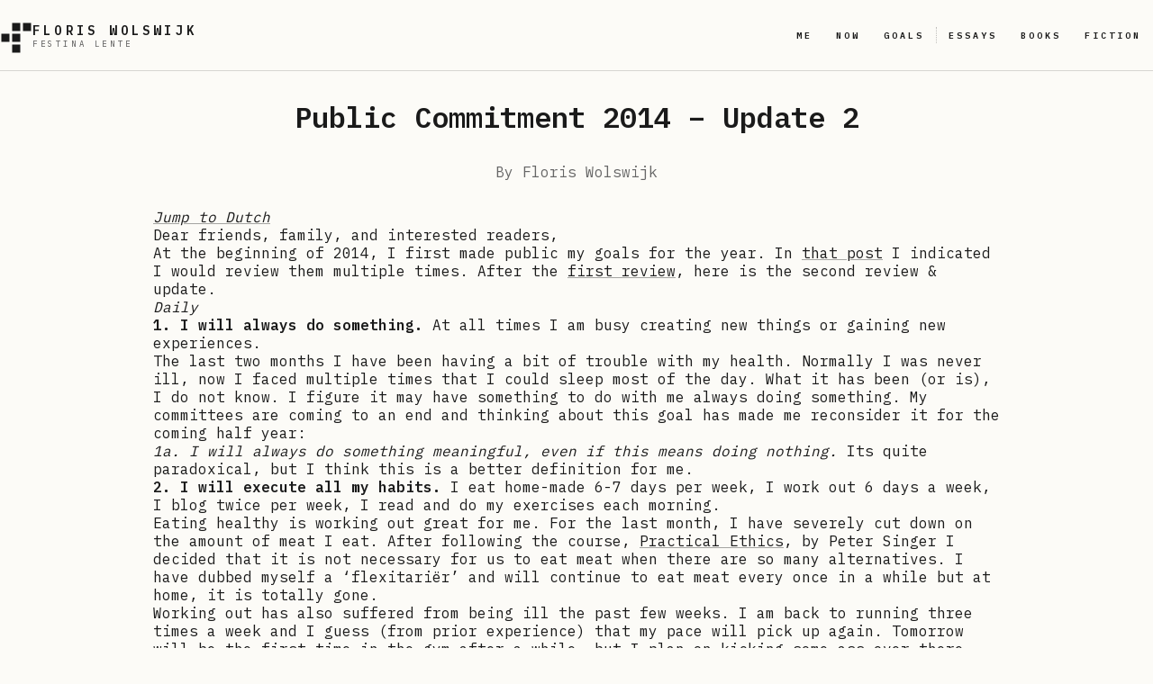

--- FILE ---
content_type: text/html; charset=utf-8
request_url: https://www.floriswolswijk.com/public-commitment-2014-update-2/
body_size: 17518
content:
<!DOCTYPE html><html lang="en"><head><meta charSet="utf-8"/><meta name="viewport" content="width=device-width, initial-scale=1"/><link rel="preload" href="/_next/static/media/23b7a97ae3b5c134-s.p.2902b61f.woff2" as="font" crossorigin="" type="font/woff2"/><link rel="preload" href="/_next/static/media/2a65768255d6b625-s.p.d19752fb.woff2" as="font" crossorigin="" type="font/woff2"/><link rel="preload" href="/_next/static/media/70e3db2de7f94926-s.p.347f98aa.woff2" as="font" crossorigin="" type="font/woff2"/><link rel="preload" href="/_next/static/media/99e609270109b47d-s.p.64b9304e.woff2" as="font" crossorigin="" type="font/woff2"/><link rel="preload" href="/_next/static/media/e9d5b069f63ab620-s.p.c6182c6b.woff2" as="font" crossorigin="" type="font/woff2"/><link rel="preload" href="/_next/static/media/effe91970fc4db64-s.p.19510058.woff2" as="font" crossorigin="" type="font/woff2"/><link rel="stylesheet" href="/_next/static/chunks/d6c65b94b6281e13.css?dpl=dpl_2tN2QBS39JxrgqRNvNFXHh4FJ4sN" data-precedence="next"/><link rel="stylesheet" href="/_next/static/chunks/92c43a7e75cf0ce3.css?dpl=dpl_2tN2QBS39JxrgqRNvNFXHh4FJ4sN" data-precedence="next"/><link rel="stylesheet" href="/_next/static/chunks/9354a369f70b5680.css?dpl=dpl_2tN2QBS39JxrgqRNvNFXHh4FJ4sN" data-precedence="next"/><link rel="preload" as="script" fetchPriority="low" href="/_next/static/chunks/a1e35a673c151a16.js?dpl=dpl_2tN2QBS39JxrgqRNvNFXHh4FJ4sN"/><script src="/_next/static/chunks/236f7e5abd6f09ff.js?dpl=dpl_2tN2QBS39JxrgqRNvNFXHh4FJ4sN" async=""></script><script src="/_next/static/chunks/30ea11065999f7ac.js?dpl=dpl_2tN2QBS39JxrgqRNvNFXHh4FJ4sN" async=""></script><script src="/_next/static/chunks/1fec2e8847e34152.js?dpl=dpl_2tN2QBS39JxrgqRNvNFXHh4FJ4sN" async=""></script><script src="/_next/static/chunks/turbopack-a07f3381ececeea9.js?dpl=dpl_2tN2QBS39JxrgqRNvNFXHh4FJ4sN" async=""></script><script src="/_next/static/chunks/ff1a16fafef87110.js?dpl=dpl_2tN2QBS39JxrgqRNvNFXHh4FJ4sN" async=""></script><script src="/_next/static/chunks/7340adf74ff47ec0.js?dpl=dpl_2tN2QBS39JxrgqRNvNFXHh4FJ4sN" async=""></script><script src="/_next/static/chunks/8404a5c3b36f507a.js?dpl=dpl_2tN2QBS39JxrgqRNvNFXHh4FJ4sN" async=""></script><script src="/_next/static/chunks/7b81db7b0db672d4.js?dpl=dpl_2tN2QBS39JxrgqRNvNFXHh4FJ4sN" async=""></script><meta name="next-size-adjust" content=""/><title>Public Commitment 2014 - Update 2 - Floris Wolswijk</title><meta name="description" content="Jump to Dutch Dear friends, family, and interested readers, At the beginning of 2014, I first made public my goals for the year. In that post I indicated I would review them multiple times. After the first review, here is the second review &amp; update. Daily 1. I will always do something. At all times I am busy creating new things or gaining new experiences. The last two months I have been having a bit of trouble with my health. Normally I was never ill, now I faced multiple times that I could sleep most of the day. What it has been (or is), I do not know. I figure it may have something to do with me always doing something. My committees are coming to an end and thinking about this goal has made me reconsider it for the coming half year: 1a. I will always do something meaningful, even if this means doing nothing. Its quite paradoxical, but I think this is a better definition for me. 2. I will execute all my habits. I eat home-made 6-7 days per week, I work out 6 days a week, I blog twice per week, I read and do my exercises each morning. Eating healthy is working out great for me. For the last month, I have severely cut down on the amount of meat I eat. After following the course, Practical Ethics, by Peter Singer I decided that it is not necessary for us to eat meat when there are so many alternatives. I have dubbed myself a ‘flexitariër’ and will continue to eat meat every once in a while but at home, it is totally gone. Working out has also suffered from being ill the past few weeks. I am back to running three times a week and I guess (from prior experience) that my pace will pick up again. Tomorrow will be the first time in the gym after a while, but I plan on kicking some ass over there too. My morning exercises are going great and the back pain is still gone (forever?). Blogging is going its pace. I do think the categories needs some simplification and the focus of the blog could also be somewhat better. On the other hand, I allow myself to put up everything I like here and that brings in a bright mix of in-depth articles and personal statements. 3. I will take moments to reflect. I will contemplate on my life, goals and experiences. After the first update I concluded that meditation or things alike are not for me. Reflecting on my goals every week is something I have done over 130 times and it is something I keep to every week. Reflecting per day is something I have not done that consistently. Sometimes you have parties and other times you just want to watch something on youtube before sleeping. I think it is good to start doing this more rigidly, in many thing I read it is stated as being very beneficial. Luck has it that I have bought a new notebook in which I can perfectly do this. Moments 4. I will find/create my perfect job. From October 2014 onwards I will work full-time on a job that fits my skills, knowledge and abilities whilst also giving me ample opportunity to learn and challenge myself. I have mixed feelings about this goal. My thesis (see goal 6) is going at a slower pace than I expected, or wished, and it will be likely that it will take a bit longer to finish this. In discussion with some fellow Directors at De Kleine Consultant, I have also better pinpointed what I want to do for a job. I love to develop other people (build excellence) and will be doing something that makes this possible. Currently, I am reading the amazing book ‘What Color is Your Parachute‘ by Richard Bolles (review will be online within a month) and this has really helped me in this process. By the next update I will probably have found my perfect job, if I will already be working there, that is a second question. 5. I will explore a new country. Going abroad has been a big part of my youth. Every summer we went on vacation and more than not it was to a country I have never been to. This year has not brought me somewhere I have not been yet. With my ‘jaarclub’ we went on a surprise trip to Budapest, but I had already been there three years ago. This goal will follow. 6. I will host an epic graduation day + party. After my graduation  in September 2014 (implicit goal) I will host an event for everyone involved in my student career, from associate professors, fellow students, to family and friends from past days. My student career is coming to an end and I am rounding up all committees and other activities. The sixth goal will be fulfilled this year, if it will be September, that is another question. Invitation will be send after I have completed my data collection (after that there is almost no dependency on other factors than yourself). Reach 7. I will blog 100+ times &amp; reach 10.000 with blogging. Each week I will produce 2+ articles, and I will create one long and in-depth paper per month that will take at least 2 hours to write. On a new website, I will write about leadership, psychology and related topics in collaboration with others with a global mindset and exposure. Blogging until now has passed the 50 mark already. Some posts were quite short, others were a thorough review of books I have read. Reaching out to a bigger public is not something that I have achieved. I guess this has something to do with the lack of focus on the blog which makes it difficult to attract a certain public. The questions that can be asked is: Do I want to reach this many people? I still think the answer is yes...."/><meta name="robots" content="index, follow"/><link rel="canonical" href="https://floriswolswijk.com/public-commitment-2014-update-2/"/><meta property="og:title" content="Public Commitment 2014 - Update 2 - Floris Wolswijk"/><meta property="og:description" content="Jump to Dutch Dear friends, family, and interested readers, At the beginning of 2014, I first made public my goals for the year. In that post I indicated I would review them multiple times. After the first review, here is the second review &amp; update. Daily 1. I will always do something. At all times I am busy creating new things or gaining new experiences. The last two months I have been having a bit of trouble with my health. Normally I was never ill, now I faced multiple times that I could sleep most of the day. What it has been (or is), I do not know. I figure it may have something to do with me always doing something. My committees are coming to an end and thinking about this goal has made me reconsider it for the coming half year: 1a. I will always do something meaningful, even if this means doing nothing. Its quite paradoxical, but I think this is a better definition for me. 2. I will execute all my habits. I eat home-made 6-7 days per week, I work out 6 days a week, I blog twice per week, I read and do my exercises each morning. Eating healthy is working out great for me. For the last month, I have severely cut down on the amount of meat I eat. After following the course, Practical Ethics, by Peter Singer I decided that it is not necessary for us to eat meat when there are so many alternatives. I have dubbed myself a ‘flexitariër’ and will continue to eat meat every once in a while but at home, it is totally gone. Working out has also suffered from being ill the past few weeks. I am back to running three times a week and I guess (from prior experience) that my pace will pick up again. Tomorrow will be the first time in the gym after a while, but I plan on kicking some ass over there too. My morning exercises are going great and the back pain is still gone (forever?). Blogging is going its pace. I do think the categories needs some simplification and the focus of the blog could also be somewhat better. On the other hand, I allow myself to put up everything I like here and that brings in a bright mix of in-depth articles and personal statements. 3. I will take moments to reflect. I will contemplate on my life, goals and experiences. After the first update I concluded that meditation or things alike are not for me. Reflecting on my goals every week is something I have done over 130 times and it is something I keep to every week. Reflecting per day is something I have not done that consistently. Sometimes you have parties and other times you just want to watch something on youtube before sleeping. I think it is good to start doing this more rigidly, in many thing I read it is stated as being very beneficial. Luck has it that I have bought a new notebook in which I can perfectly do this. Moments 4. I will find/create my perfect job. From October 2014 onwards I will work full-time on a job that fits my skills, knowledge and abilities whilst also giving me ample opportunity to learn and challenge myself. I have mixed feelings about this goal. My thesis (see goal 6) is going at a slower pace than I expected, or wished, and it will be likely that it will take a bit longer to finish this. In discussion with some fellow Directors at De Kleine Consultant, I have also better pinpointed what I want to do for a job. I love to develop other people (build excellence) and will be doing something that makes this possible. Currently, I am reading the amazing book ‘What Color is Your Parachute‘ by Richard Bolles (review will be online within a month) and this has really helped me in this process. By the next update I will probably have found my perfect job, if I will already be working there, that is a second question. 5. I will explore a new country. Going abroad has been a big part of my youth. Every summer we went on vacation and more than not it was to a country I have never been to. This year has not brought me somewhere I have not been yet. With my ‘jaarclub’ we went on a surprise trip to Budapest, but I had already been there three years ago. This goal will follow. 6. I will host an epic graduation day + party. After my graduation  in September 2014 (implicit goal) I will host an event for everyone involved in my student career, from associate professors, fellow students, to family and friends from past days. My student career is coming to an end and I am rounding up all committees and other activities. The sixth goal will be fulfilled this year, if it will be September, that is another question. Invitation will be send after I have completed my data collection (after that there is almost no dependency on other factors than yourself). Reach 7. I will blog 100+ times &amp; reach 10.000 with blogging. Each week I will produce 2+ articles, and I will create one long and in-depth paper per month that will take at least 2 hours to write. On a new website, I will write about leadership, psychology and related topics in collaboration with others with a global mindset and exposure. Blogging until now has passed the 50 mark already. Some posts were quite short, others were a thorough review of books I have read. Reaching out to a bigger public is not something that I have achieved. I guess this has something to do with the lack of focus on the blog which makes it difficult to attract a certain public. The questions that can be asked is: Do I want to reach this many people? I still think the answer is yes...."/><meta property="og:url" content="https://cms.floriswolswijk.com/public-commitment-2014-update-2/"/><meta property="og:site_name" content="Floris Wolswijk"/><meta property="og:locale" content="en_US"/><meta property="og:image" content="https://floriswolswijk.com/api/og?title=Public+Commitment+2014+-+Update+2+-+Floris+Wolswijk&amp;subtitle=Jump+to+Dutch+Dear+friends%2C+family%2C+and+interested+readers%2C+At+the+beginning+of+2014%2C+I+first+made+public+my+goals+for+the+year.+In+that+post+I+indicated+I+would+review+them+multiple+times.+After+the+first+review%2C+here+is+the+second+review+%26+update.+Daily+1.+I+will+always+do+something.+At+all+times+I+am+busy+creating+new+things+or+gaining+new+experiences.+The+last+two+months+I+have+been+having+a+bit+of+trouble+with+my+health.+Normally+I+was+never+ill%2C+now+I+faced+multiple+times+that+I+could+sleep+most+of+the+day.+What+it+has+been+%28or+is%29%2C+I+do+not+know.+I+figure+it+may+have+something+to+do+with+me+always+doing+something.+My+committees+are+coming+to+an+end+and+thinking+about+this+goal+has+made+me+reconsider+it+for+the+coming+half+year%3A+1a.+I+will+always+do+something+meaningful%2C+even+if+this+means+doing+nothing.%C2%A0Its+quite+paradoxical%2C+but+I+think+this+is+a+better+definition+for+me.+2.+I+will+execute+all+my+habits.%C2%A0I+eat+home-made+6-7+days+per+week%2C+I+work+out+6+days+a+week%2C+I+blog+twice+per+week%2C+I+read+and+do+my+exercises+each+morning.+Eating+healthy+is+working+out+great+for+me.+For+the+last+month%2C+I+have+severely+cut+down+on+the+amount+of+meat+I+eat.+After+following+the+course%2C+Practical+Ethics%2C+by+Peter+Singer+I+decided+that+it+is+not+necessary+for+us+to+eat+meat+when+there+are+so+many+alternatives.+I+have+dubbed+myself+a+%E2%80%98flexitari%C3%ABr%E2%80%99+and+will+continue+to+eat+meat+every+once+in+a+while+but+at+home%2C+it+is+totally+gone.+Working+out+has+also+suffered+from+being+ill+the+past+few+weeks.+I+am+back+to+running+three+times+a+week+and+I+guess+%28from+prior+experience%29+that+my+pace+will+pick+up+again.+Tomorrow+will+be+the+first+time+in+the+gym+after+a+while%2C+but+I+plan+on+kicking+some+ass+over+there+too.+My+morning+exercises+are+going+great+and+the+back+pain+is+still+gone+%28forever%3F%29.+Blogging+is+going+its+pace.+I+do+think+the+categories+needs+some+simplification+and+the+focus+of+the+blog+could+also+be+somewhat+better.+On+the+other+hand%2C+I+allow+myself+to+put+up+everything+I+like+here+and+that+brings+in+a+bright+mix+of+in-depth+articles+and+personal+statements.+3.%C2%A0I+will+take+moments+to+reflect.%C2%A0I+will+contemplate+on+my+life%2C+goals+and+experiences.+After+the+first+update+I+concluded+that+meditation+or+things+alike+are+not+for+me.+Reflecting+on+my+goals+every+week+is+something+I+have+done+over+130+times+and+it+is+something+I+keep+to+every+week.+Reflecting+per+day+is+something+I+have+not+done+that+consistently.+Sometimes+you+have+parties+and+other+times+you+just+want+to+watch+something+on+youtube+before+sleeping.+I+think+it+is+good+to+start+doing+this+more+rigidly%2C+in+many+thing+I+read+it+is+stated+as+being+very+beneficial.+Luck+has+it+that+I+have+bought+a+new+notebook+in+which+I+can+perfectly+do+this.+Moments+4.+I+will+find%2Fcreate+my+perfect+job.%C2%A0From+October+2014+onwards+I+will+work+full-time+on+a+job+that+fits+my+skills%2C+knowledge+and+abilities+whilst+also+giving+me+ample+opportunity+to+learn+and+challenge+myself.+I+have+mixed+feelings+about+this+goal.+My+thesis+%28see+goal+6%29+is+going+at+a+slower+pace+than+I+expected%2C+or+wished%2C+and+it+will+be+likely+that+it+will+take+a+bit+longer+to+finish+this.+In+discussion+with+some+fellow+Directors+at+De+Kleine+Consultant%2C+I+have+also+better+pinpointed+what+I+want+to+do+for+a+job.+I+love+to+develop+other+people+%28build+excellence%29+and+will+be+doing+something+that+makes+this+possible.+Currently%2C+I+am+reading+the+amazing+book+%E2%80%98What+Color+is+Your+Parachute%E2%80%98+by+Richard+Bolles+%28review+will+be+online+within+a+month%29+and+this+has+really+helped+me+in+this+process.+By+the+next+update+I+will+probably+have+found+my+perfect+job%2C+if+I+will+already+be+working+there%2C+that+is+a+second+question.+5.+I+will+explore+a+new+country.+Going+abroad+has+been+a+big+part+of+my+youth.+Every+summer+we+went+on+vacation+and+more+than+not+it+was+to+a+country+I+have+never+been+to.+This+year+has+not+brought+me+somewhere+I+have+not+been+yet.+With+my+%E2%80%98jaarclub%E2%80%99+we+went+on+a+surprise+trip+to+Budapest%2C+but+I+had+already+been+there+three+years+ago.+This+goal+will+follow.+6.+I+will+host+an+epic+graduation+day+%2B+party.%C2%A0After+my+graduation+%C2%A0in+September+2014%C2%A0%28implicit+goal%29+I+will+host+an+event+for+everyone+involved+in+my+student+career%2C+from+associate+professors%2C+fellow+students%2C+to+family+and+friends+from+past+days.+My+student+career+is+coming+to+an+end+and+I+am+rounding+up+all+committees+and+other+activities.+The+sixth+goal+will+be+fulfilled+this+year%2C+if+it+will+be+September%2C+that+is+another+question.+Invitation+will+be+send+after+I+have+completed+my+data+collection+%28after+that+there+is+almost+no+dependency+on+other+factors+than+yourself%29.+Reach+7.+I+will+blog+100%2B+times+%26+reach+10.000+with+blogging.%C2%A0Each+week+I+will+produce+2%2B+articles%2C+and+I+will+create+one+long+and+in-depth+paper+per+month+that+will+take+at+least+2+hours+to+write.%C2%A0On+a+new+website%2C+I+will+write+about+leadership%2C+psychology+and+related+topics+in+collaboration+with+others+with+a+global+mindset+and+exposure.+Blogging+until+now+has+passed+the+50+mark+already.+Some+posts+were+quite+short%2C+others+were+a+thorough+review+of+books+I+have+read.+Reaching+out+to+a+bigger+public+is+not+something+that+I+have+achieved.+I+guess+this+has+something+to+do+with+the+lack+of+focus+on+the+blog+which+makes+it+difficult+to+attract+a+certain+public.+The+questions+that+can+be+asked+is%3A+Do+I+want+to+reach+this+many+people%3F+I+still+think+the+answer+is+yes...."/><meta property="og:image:width" content="1200"/><meta property="og:image:height" content="630"/><meta property="og:image:alt" content="Public Commitment 2014 - Update 2 - Floris Wolswijk"/><meta property="og:type" content="article"/><meta name="twitter:card" content="summary_large_image"/><meta name="twitter:title" content="Public Commitment 2014 - Update 2 - Floris Wolswijk"/><meta name="twitter:description" content="Jump to Dutch Dear friends, family, and interested readers, At the beginning of 2014, I first made public my goals for the year. In that post I indicated I would review them multiple times. After the first review, here is the second review &amp; update. Daily 1. I will always do something. At all times I am busy creating new things or gaining new experiences. The last two months I have been having a bit of trouble with my health. Normally I was never ill, now I faced multiple times that I could sleep most of the day. What it has been (or is), I do not know. I figure it may have something to do with me always doing something. My committees are coming to an end and thinking about this goal has made me reconsider it for the coming half year: 1a. I will always do something meaningful, even if this means doing nothing. Its quite paradoxical, but I think this is a better definition for me. 2. I will execute all my habits. I eat home-made 6-7 days per week, I work out 6 days a week, I blog twice per week, I read and do my exercises each morning. Eating healthy is working out great for me. For the last month, I have severely cut down on the amount of meat I eat. After following the course, Practical Ethics, by Peter Singer I decided that it is not necessary for us to eat meat when there are so many alternatives. I have dubbed myself a ‘flexitariër’ and will continue to eat meat every once in a while but at home, it is totally gone. Working out has also suffered from being ill the past few weeks. I am back to running three times a week and I guess (from prior experience) that my pace will pick up again. Tomorrow will be the first time in the gym after a while, but I plan on kicking some ass over there too. My morning exercises are going great and the back pain is still gone (forever?). Blogging is going its pace. I do think the categories needs some simplification and the focus of the blog could also be somewhat better. On the other hand, I allow myself to put up everything I like here and that brings in a bright mix of in-depth articles and personal statements. 3. I will take moments to reflect. I will contemplate on my life, goals and experiences. After the first update I concluded that meditation or things alike are not for me. Reflecting on my goals every week is something I have done over 130 times and it is something I keep to every week. Reflecting per day is something I have not done that consistently. Sometimes you have parties and other times you just want to watch something on youtube before sleeping. I think it is good to start doing this more rigidly, in many thing I read it is stated as being very beneficial. Luck has it that I have bought a new notebook in which I can perfectly do this. Moments 4. I will find/create my perfect job. From October 2014 onwards I will work full-time on a job that fits my skills, knowledge and abilities whilst also giving me ample opportunity to learn and challenge myself. I have mixed feelings about this goal. My thesis (see goal 6) is going at a slower pace than I expected, or wished, and it will be likely that it will take a bit longer to finish this. In discussion with some fellow Directors at De Kleine Consultant, I have also better pinpointed what I want to do for a job. I love to develop other people (build excellence) and will be doing something that makes this possible. Currently, I am reading the amazing book ‘What Color is Your Parachute‘ by Richard Bolles (review will be online within a month) and this has really helped me in this process. By the next update I will probably have found my perfect job, if I will already be working there, that is a second question. 5. I will explore a new country. Going abroad has been a big part of my youth. Every summer we went on vacation and more than not it was to a country I have never been to. This year has not brought me somewhere I have not been yet. With my ‘jaarclub’ we went on a surprise trip to Budapest, but I had already been there three years ago. This goal will follow. 6. I will host an epic graduation day + party. After my graduation  in September 2014 (implicit goal) I will host an event for everyone involved in my student career, from associate professors, fellow students, to family and friends from past days. My student career is coming to an end and I am rounding up all committees and other activities. The sixth goal will be fulfilled this year, if it will be September, that is another question. Invitation will be send after I have completed my data collection (after that there is almost no dependency on other factors than yourself). Reach 7. I will blog 100+ times &amp; reach 10.000 with blogging. Each week I will produce 2+ articles, and I will create one long and in-depth paper per month that will take at least 2 hours to write. On a new website, I will write about leadership, psychology and related topics in collaboration with others with a global mindset and exposure. Blogging until now has passed the 50 mark already. Some posts were quite short, others were a thorough review of books I have read. Reaching out to a bigger public is not something that I have achieved. I guess this has something to do with the lack of focus on the blog which makes it difficult to attract a certain public. The questions that can be asked is: Do I want to reach this many people? I still think the answer is yes...."/><meta name="twitter:image" content="https://floriswolswijk.com/api/og?title=Public+Commitment+2014+-+Update+2+-+Floris+Wolswijk&amp;subtitle=Jump+to+Dutch+Dear+friends%2C+family%2C+and+interested+readers%2C+At+the+beginning+of+2014%2C+I+first+made+public+my+goals+for+the+year.+In+that+post+I+indicated+I+would+review+them+multiple+times.+After+the+first+review%2C+here+is+the+second+review+%26+update.+Daily+1.+I+will+always+do+something.+At+all+times+I+am+busy+creating+new+things+or+gaining+new+experiences.+The+last+two+months+I+have+been+having+a+bit+of+trouble+with+my+health.+Normally+I+was+never+ill%2C+now+I+faced+multiple+times+that+I+could+sleep+most+of+the+day.+What+it+has+been+%28or+is%29%2C+I+do+not+know.+I+figure+it+may+have+something+to+do+with+me+always+doing+something.+My+committees+are+coming+to+an+end+and+thinking+about+this+goal+has+made+me+reconsider+it+for+the+coming+half+year%3A+1a.+I+will+always+do+something+meaningful%2C+even+if+this+means+doing+nothing.%C2%A0Its+quite+paradoxical%2C+but+I+think+this+is+a+better+definition+for+me.+2.+I+will+execute+all+my+habits.%C2%A0I+eat+home-made+6-7+days+per+week%2C+I+work+out+6+days+a+week%2C+I+blog+twice+per+week%2C+I+read+and+do+my+exercises+each+morning.+Eating+healthy+is+working+out+great+for+me.+For+the+last+month%2C+I+have+severely+cut+down+on+the+amount+of+meat+I+eat.+After+following+the+course%2C+Practical+Ethics%2C+by+Peter+Singer+I+decided+that+it+is+not+necessary+for+us+to+eat+meat+when+there+are+so+many+alternatives.+I+have+dubbed+myself+a+%E2%80%98flexitari%C3%ABr%E2%80%99+and+will+continue+to+eat+meat+every+once+in+a+while+but+at+home%2C+it+is+totally+gone.+Working+out+has+also+suffered+from+being+ill+the+past+few+weeks.+I+am+back+to+running+three+times+a+week+and+I+guess+%28from+prior+experience%29+that+my+pace+will+pick+up+again.+Tomorrow+will+be+the+first+time+in+the+gym+after+a+while%2C+but+I+plan+on+kicking+some+ass+over+there+too.+My+morning+exercises+are+going+great+and+the+back+pain+is+still+gone+%28forever%3F%29.+Blogging+is+going+its+pace.+I+do+think+the+categories+needs+some+simplification+and+the+focus+of+the+blog+could+also+be+somewhat+better.+On+the+other+hand%2C+I+allow+myself+to+put+up+everything+I+like+here+and+that+brings+in+a+bright+mix+of+in-depth+articles+and+personal+statements.+3.%C2%A0I+will+take+moments+to+reflect.%C2%A0I+will+contemplate+on+my+life%2C+goals+and+experiences.+After+the+first+update+I+concluded+that+meditation+or+things+alike+are+not+for+me.+Reflecting+on+my+goals+every+week+is+something+I+have+done+over+130+times+and+it+is+something+I+keep+to+every+week.+Reflecting+per+day+is+something+I+have+not+done+that+consistently.+Sometimes+you+have+parties+and+other+times+you+just+want+to+watch+something+on+youtube+before+sleeping.+I+think+it+is+good+to+start+doing+this+more+rigidly%2C+in+many+thing+I+read+it+is+stated+as+being+very+beneficial.+Luck+has+it+that+I+have+bought+a+new+notebook+in+which+I+can+perfectly+do+this.+Moments+4.+I+will+find%2Fcreate+my+perfect+job.%C2%A0From+October+2014+onwards+I+will+work+full-time+on+a+job+that+fits+my+skills%2C+knowledge+and+abilities+whilst+also+giving+me+ample+opportunity+to+learn+and+challenge+myself.+I+have+mixed+feelings+about+this+goal.+My+thesis+%28see+goal+6%29+is+going+at+a+slower+pace+than+I+expected%2C+or+wished%2C+and+it+will+be+likely+that+it+will+take+a+bit+longer+to+finish+this.+In+discussion+with+some+fellow+Directors+at+De+Kleine+Consultant%2C+I+have+also+better+pinpointed+what+I+want+to+do+for+a+job.+I+love+to+develop+other+people+%28build+excellence%29+and+will+be+doing+something+that+makes+this+possible.+Currently%2C+I+am+reading+the+amazing+book+%E2%80%98What+Color+is+Your+Parachute%E2%80%98+by+Richard+Bolles+%28review+will+be+online+within+a+month%29+and+this+has+really+helped+me+in+this+process.+By+the+next+update+I+will+probably+have+found+my+perfect+job%2C+if+I+will+already+be+working+there%2C+that+is+a+second+question.+5.+I+will+explore+a+new+country.+Going+abroad+has+been+a+big+part+of+my+youth.+Every+summer+we+went+on+vacation+and+more+than+not+it+was+to+a+country+I+have+never+been+to.+This+year+has+not+brought+me+somewhere+I+have+not+been+yet.+With+my+%E2%80%98jaarclub%E2%80%99+we+went+on+a+surprise+trip+to+Budapest%2C+but+I+had+already+been+there+three+years+ago.+This+goal+will+follow.+6.+I+will+host+an+epic+graduation+day+%2B+party.%C2%A0After+my+graduation+%C2%A0in+September+2014%C2%A0%28implicit+goal%29+I+will+host+an+event+for+everyone+involved+in+my+student+career%2C+from+associate+professors%2C+fellow+students%2C+to+family+and+friends+from+past+days.+My+student+career+is+coming+to+an+end+and+I+am+rounding+up+all+committees+and+other+activities.+The+sixth+goal+will+be+fulfilled+this+year%2C+if+it+will+be+September%2C+that+is+another+question.+Invitation+will+be+send+after+I+have+completed+my+data+collection+%28after+that+there+is+almost+no+dependency+on+other+factors+than+yourself%29.+Reach+7.+I+will+blog+100%2B+times+%26+reach+10.000+with+blogging.%C2%A0Each+week+I+will+produce+2%2B+articles%2C+and+I+will+create+one+long+and+in-depth+paper+per+month+that+will+take+at+least+2+hours+to+write.%C2%A0On+a+new+website%2C+I+will+write+about+leadership%2C+psychology+and+related+topics+in+collaboration+with+others+with+a+global+mindset+and+exposure.+Blogging+until+now+has+passed+the+50+mark+already.+Some+posts+were+quite+short%2C+others+were+a+thorough+review+of+books+I+have+read.+Reaching+out+to+a+bigger+public+is+not+something+that+I+have+achieved.+I+guess+this+has+something+to+do+with+the+lack+of+focus+on+the+blog+which+makes+it+difficult+to+attract+a+certain+public.+The+questions+that+can+be+asked+is%3A+Do+I+want+to+reach+this+many+people%3F+I+still+think+the+answer+is+yes...."/><link rel="icon" href="/favicon.ico?favicon.8b247fc2.ico" sizes="256x256" type="image/x-icon"/><link rel="icon" href="/icon.png?icon.97067a6d.png" sizes="256x256" type="image/png"/><script src="/_next/static/chunks/a6dad97d9634a72d.js?dpl=dpl_2tN2QBS39JxrgqRNvNFXHh4FJ4sN" noModule=""></script></head><body class="ibm_plex_mono_865d3850-module__YmnbXa__className"><div hidden=""><!--$--><!--/$--></div><a class="skipLink" href="#main-content">Skip to content</a><script type="application/ld+json">{"@context":"https://schema.org","@graph":[{"@type":"Person","@id":"https://floriswolswijk.com#person","name":"Floris Wolswijk","url":"https://floriswolswijk.com"},{"@type":"WebSite","@id":"https://floriswolswijk.com#website","name":"Floris Wolswijk","url":"https://floriswolswijk.com","description":"Where Floris shares what he is thinking about. Blogs, essays, book reviews, and more.","inLanguage":"en-US","publisher":{"@id":"https://floriswolswijk.com#person"}}]}</script><nav class="Navigation-module__lk3MNa__navigation" role="navigation" itemScope="" itemType="http://schema.org/SiteNavigationElement"><div class="Navigation-module__lk3MNa__navInner"><div class="Navigation-module__lk3MNa__brandBlock"><a class="Navigation-module__lk3MNa__brandLink" href="/"><svg class="Navigation-module__lk3MNa__logo" viewBox="0 0 24 24" aria-hidden="true"><g class="Navigation-module__lk3MNa__logoCells"><rect x="9" y="1" width="6" height="6"></rect><rect x="17" y="1" width="6" height="6"></rect><rect x="1" y="9" width="6" height="6"></rect><rect x="9" y="9" width="6" height="6"></rect><rect x="9" y="17" width="6" height="6"></rect></g></svg><span class="Navigation-module__lk3MNa__brandTextBlock"><span class="Navigation-module__lk3MNa__brandText">Floris Wolswijk</span><span class="Navigation-module__lk3MNa__brandMeta">festina lente</span></span></a></div><div class="Navigation-module__lk3MNa__navLinks"><div class="Navigation-module__lk3MNa__navItem"><a class="Navigation-module__lk3MNa__navLink" itemProp="url" target="_self" href="/me/"><span itemProp="name">Me</span></a></div><div class="Navigation-module__lk3MNa__navItem"><a class="Navigation-module__lk3MNa__navLink" itemProp="url" target="_self" href="/now/"><span itemProp="name">Now</span></a></div><div class="Navigation-module__lk3MNa__navItem"><a class="Navigation-module__lk3MNa__navLink" itemProp="url" target="_self" href="https://floriswolswijk.com/goals"><span itemProp="name">Goals</span></a><span class="Navigation-module__lk3MNa__navSeparator" aria-hidden="true"></span></div><div class="Navigation-module__lk3MNa__navItem"><a class="Navigation-module__lk3MNa__navLink" itemProp="url" target="_self" href="/essays/"><span itemProp="name">Essays</span></a></div><div class="Navigation-module__lk3MNa__navItem"><a class="Navigation-module__lk3MNa__navLink" itemProp="url" target="_self" href="/books/"><span itemProp="name">Books</span></a></div><div class="Navigation-module__lk3MNa__navItem"><a class="Navigation-module__lk3MNa__navLink" itemProp="url" target="_self" href="/fiction/"><span itemProp="name">Fiction</span></a></div></div></div></nav><div id="main-content" tabindex="-1"><div class="PostTemplate-module__hg5tYa__post"><script type="application/ld+json">{"@context":"https://schema.org","@type":"BlogPosting","@id":"https://floriswolswijk.com/public-commitment-2014-update-2/#blogposting","headline":"Public Commitment 2014 – Update 2","description":"Jump to Dutch Dear friends, family, and interested readers, At the beginning of 2014, I first made public my goals for the year. In that post I indicated I would review them multiple times. After the first review, here is the second review &amp; update. Daily 1. I will always do something. At all times I am busy creating new things or gaining new experiences. The last two months I have been having a bit of trouble with my health. Normally I was never ill, now I faced multiple times that I could sleep most of the day. What it has been (or is), I do not know. I figure it may have something to do with me always doing something. My committees are coming to an end and thinking about this goal has made me reconsider it for the coming half year: 1a. I will always do something meaningful, even if this means doing nothing. Its quite paradoxical, but I think this is a better definition for me. 2. I will execute all my habits. I eat home-made 6-7 days per week, I work out 6 days a week, I blog twice per week, I read and do my exercises each morning. Eating healthy is working out great for me. For the last month, I have severely cut down on the amount of meat I eat. After following the course, Practical Ethics, by Peter Singer I decided that it is not necessary for us to eat meat when there are so many alternatives. I have dubbed myself a &#8216;flexitariër&#8217; and will continue to eat meat every once in a while but at home, it is totally gone. Working out has also suffered from being ill the past few weeks. I am back to running three times a week and I guess (from prior experience) that my pace will pick up again. Tomorrow will be the first time in the gym after a while, but I plan on kicking some ass over there too. My morning exercises are going great and the back pain is still gone (forever?). Blogging is going its pace. I do think the categories needs some simplification and the focus of the blog could also be somewhat better. On the other hand, I allow myself to put up everything I like here and that brings in a bright mix of in-depth articles and personal statements. 3. I will take moments to reflect. I will contemplate on my life, goals and experiences. After the first update I concluded that meditation or things alike are not for me. Reflecting on my goals every week is something I have done over 130 times and it is something I keep to every week. Reflecting per day is something I have not done that consistently. Sometimes you have parties and other times you just want to watch something on youtube before sleeping. I think it is good to start doing this more rigidly, in many thing I read it is stated as being very beneficial. Luck has it that I have bought a new notebook in which I can perfectly do this. Moments 4. I will find/create my perfect job. From October 2014 onwards I will work full-time on a job that fits my skills, knowledge and abilities whilst also giving me ample opportunity to learn and challenge myself. I have mixed feelings about this goal. My thesis (see goal 6) is going at a slower pace than I expected, or wished, and it will be likely that it will take a bit longer to finish this. In discussion with some fellow Directors at De Kleine Consultant, I have also better pinpointed what I want to do for a job. I love to develop other people (build excellence) and will be doing something that makes this possible. Currently, I am reading the amazing book &#8216;What Color is Your Parachute&#8216; by Richard Bolles (review will be online within a month) and this has really helped me in this process. By the next update I will probably have found my perfect job, if I will already be working there, that is a second question. 5. I will explore a new country. Going abroad has been a big part of my youth. Every summer we went on vacation and more than not it was to a country I have never been to. This year has not brought me somewhere I have not been yet. With my &#8216;jaarclub&#8217; we went on a surprise trip to Budapest, but I had already been there three years ago. This goal will follow. 6. I will host an epic graduation day + party. After my graduation in September 2014 (implicit goal) I will host an event for everyone involved in my student career, from associate professors, fellow students, to family and friends from past days. My student career is coming to an end and I am rounding up all committees and other activities. The sixth goal will be fulfilled this year, if it will be September, that is another question. Invitation will be send after I have completed my data collection (after that there is almost no dependency on other factors than yourself). Reach 7. I will blog 100+ times &amp; reach 10.000 with blogging. Each week I will produce 2+ articles, and I will create one long and in-depth paper per month that will take at least 2 hours to write. On a new website, I will write about leadership, psychology and related topics in collaboration with others with a global mindset and exposure. Blogging until now has passed the 50 mark already. Some posts were quite short, others were a thorough review of books I have read. Reaching out to a bigger public is not something that I have achieved. I guess this has something to do with the lack of focus on the blog which makes it difficult to attract a certain public. The questions that can be asked is: Do I want to reach this many people? I still think the answer is yes&#8230;.","url":"https://floriswolswijk.com/public-commitment-2014-update-2/","datePublished":"2014-06-30T00:23:19","dateModified":"2026-01-15T10:37:57","author":{"@type":"Person","name":"Floris Wolswijk"},"publisher":{"@id":"https://floriswolswijk.com#person"},"mainEntityOfPage":{"@type":"WebPage","@id":"https://floriswolswijk.com/public-commitment-2014-update-2/"},"isPartOf":{"@id":"https://floriswolswijk.com#website"},"inLanguage":"en-US"}</script><h1 class="PostTemplate-module__hg5tYa__title">Public Commitment 2014 – Update 2</h1><div class="PostTemplate-module__hg5tYa__author">By <!-- -->Floris Wolswijk</div><div><p><em><a href="#dutch">Jump to Dutch</a></em></p>
<p>Dear friends, family, and interested readers,</p>
<p>At the beginning of 2014, I first made public my goals for the year. In <a href="https://floriswolswijk.com/public-commitment-2014/">that post</a> I indicated I would review them multiple times. After the <a href="https://floriswolswijk.com/public-commitment-2014-update-1/">first review</a>, here is the second review &amp; update.</p>
<p><em>Daily</em></p>
<p><strong>1. I will always do something.</strong> At all times I am busy creating new things or gaining new experiences.</p>
<p>The last two months I have been having a bit of trouble with my health. Normally I was never ill, now I faced multiple times that I could sleep most of the day. What it has been (or is), I do not know. I figure it may have something to do with me always doing something. My committees are coming to an end and thinking about this goal has made me reconsider it for the coming half year:</p>
<p><em>1a. I will always do something meaningful, even if this means doing nothing. </em>Its quite paradoxical, but I think this is a better definition for me.</p>
<p><strong>2. I will execute all my habits.</strong> I eat home-made 6-7 days per week, I work out 6 days a week, I blog twice per week, I read and do my exercises each morning.</p>
<p>Eating healthy is working out great for me. For the last month, I have severely cut down on the amount of meat I eat. After following the course, <a href="https://www.coursera.org/course/practicalethics?from_restricted_preview=1&amp;course_id=971648&amp;r=https%3A%2F%2Fclass.coursera.org%2Fpracticalethics-001" target="_blank" rel="noopener noreferrer">Practical Ethics</a>, by Peter Singer I decided that it is not necessary for us to eat meat when there are so many alternatives. I have dubbed myself a ‘flexitariër’ and will continue to eat meat every once in a while but at home, it is totally gone.</p>
<p>Working out has also suffered from being ill the past few weeks. I am back to running three times a week and I guess (from prior experience) that my pace will pick up again. Tomorrow will be the first time in the gym after a while, but I plan on kicking some ass over there too. My morning exercises are going great and the back pain is still gone (forever?).</p>
<p>Blogging is going its pace. I do think the categories needs some simplification and the focus of the blog could also be somewhat better. On the other hand, I allow myself to put up everything I like here and that brings in a bright mix of in-depth articles and personal statements.</p>
<p><strong>3.</strong> <strong>I will take moments to reflect. </strong>I will contemplate on my life, goals and experiences.</p>
<p>After the <a href="https://floriswolswijk.com/public-commitment-2014-update-1/" target="_blank" rel="noopener noreferrer">first update</a> I concluded that meditation or things alike are not for me. Reflecting on my goals every week is something I have done over 130 times and it is something I keep to every week. Reflecting per day is something I have not done that consistently. Sometimes you have parties and other times you just want to watch something on youtube before sleeping. I think it is good to start doing this more rigidly, in many thing I read it is stated as being very beneficial. Luck has it that I have bought a new notebook in which I can perfectly do this.</p>
<p><i>Moments</i></p>
<p><strong>4. I will find/create my perfect job.</strong> From October 2014 onwards I will work full-time on a job that fits my skills, knowledge and abilities whilst also giving me ample opportunity to learn and challenge myself.</p>
<p>I have mixed feelings about this goal. My thesis (see goal 6) is going at a slower pace than I expected, or wished, and it will be likely that it will take a bit longer to finish this. In discussion with some fellow Directors at De Kleine Consultant, I have also better pinpointed what I want to do for a job. I love to develop other people (build excellence) and will be doing something that makes this possible. Currently, I am reading the amazing book ‘<a href="https://floriswolswijk.com/parachute/">What Color is Your Parachute</a>‘ by Richard Bolles (review will be online within a month) and this has really helped me in this process. By the next update I will probably have found my perfect job, if I will already be working there, that is a second question.</p>
<p><strong>5. I will explore a new country.</strong></p>
<p>Going abroad has been a big part of my youth. Every summer we went on vacation and more than not it was to a country I have never been to. This year has not brought me somewhere I have not been yet. With my ‘jaarclub’ we went on a surprise trip to Budapest, but I had already been there three years ago. This goal will follow.</p>
<p><strong>6. I will host an epic graduation day + party.</strong> After my graduation  in September 2014 (implicit goal) I will host an event for everyone involved in my student career, from associate professors, fellow students, to family and friends from past days.</p>
<p>My student career is coming to an end and I am rounding up all committees and other activities. The sixth goal will be fulfilled this year, if it will be September, that is another question. Invitation will be send after I have completed my data collection (after that there is almost no dependency on other factors than yourself).</p>
<p><em>Reach</em></p>
<p><strong>7. I will blog 100+ times &amp; reach 10.000 with blogging.</strong><span> Each week I will produce 2+ articles, and I will create one long and in-depth paper per month that will take at least 2 hours to write. On a new website, I will write about leadership, psychology and related topics in collaboration with others with a global mindset and exposure.</span></p>
<p>Blogging until now has passed the 50 mark already. Some posts were quite short, others were a thorough review of books I have read. Reaching out to a bigger public is not something that I have achieved. I guess this has something to do with the lack of focus on the blog which makes it difficult to attract a certain public. The questions that can be asked is: Do I want to reach this many people? I still think the answer is yes. If it will be via this blog I am not sure. In the meanwhile, I have built another website (<a href="http://clevarvision.com" target="_blank" rel="noopener noreferrer">clevarvision.com</a>) and will continue to fill this website (currently it is mostly empty).</p>
<p><strong>8. I will reach and maintain 15% bodyfat, 10km in 45 minutes, 300 kg on the big three.</strong> In January I will lower my bodyfat percentage to 15%, I will steadily increase my speed to 10km in 45 minutes and I will push myself to reach a 300 kg total on squat, benchpress and deadlift by the middle of the year.</p>
<p>Bodywise I am quite happy. I reckon my bodyfat is not 15% and I think I can still lose a bit of weight, but it does not matter to a very big degree. Running during the 10km of the Rotterdam Marathon proved to be a run of about 48 minutes. This is quite the time and I am happy with it. The beginning was really slow (so many people) and in the later minutes I picked up the pace. My knees were not doing great and I am being careful of going too fast or far. By the end of the year, the goals is still a reachable one. Reaching 300 kg on the squat, benchpress and deadlift also are possible, but also here; safety first.</p>
<p><strong>9. I will learn a new sport.</strong></p>
<p>I am becoming better at chess. Of course, that is not the sport I meant to say here and learning to golf is still high on my list. What in the end I will be doing I do not know yet. Suggestions are always welcome.</p>
<p><strong>10. I will read/listen 26 books.</strong></p>
<p>Listening to audiobooks on my bike is very effective. Over the past weeks, I have been listening to ‘War and Peace’ by Leo Tolstoy and this rather thick book is advancing so rapidly. I love that I can spend the time on my bike with listening to books and it really adds value. Reading in the morning has lagged behind a bit, but with a better health now I am back to doing this too. The number 26 is a low one and I will definitely read some more.</p>
<p><b>11. I will learn a new field of study. </b><span>I will learn to code/program. I will improve my HR knowledge.</span></p>
<p>Over the past months of internship, I have learned a great deal about different aspects of HR. Everything for doing salary to motivating employees has passed by. In the last week I also have started coding (basics of html and css) and it is a lot of fun to do. Learning new things is cool to do and I will continue with these two areas in the coming months.</p>
<p><strong>12. I will apply A/B testing each week. </strong>I will try different configurations of exercise/food/sleep/work/etc. each and every week.</p>
<p>As noted in the <a href="https://floriswolswijk.com/public-commitment-2014-update-1/" target="_blank" rel="noopener noreferrer">first review</a> this goal has changed a bit. For the rest of the year I will formulate the following goal:</p>
<p><em>12a. I will constantly update my habits.</em></p>
<p>That is it for the second review of my goals of 2014. Not everything is going at the pace I was hoping for (i.e. thesis). Yet other goals are advancing at lighting speed (i.e. reading). Life is journey and it is about enjoying the ride, not the destination. Do not be a passenger on the ride of others, but take control of your own destiny and keep on cruising along.</p>
<p>Floris</p>
<p> </p>
<p><strong><em>Doelen 2014</em></strong></p>
<p><a name="dutch"></a></p>
<p>Beste vrienden, familie en geïnteresseerd lezers,</p>
<p>In het begin van 2014 heb ik mijn doelen voor het jaar bekend gemaakt. In <a href="http://test.floriswolswijk.com/personal-public-commitment-2014/">dat bericht</a> gaf ik aan dat ik ze meerdere keren zou evaluaren. Na de <a href="https://floriswolswijk.com/public-commitment-2014-update-2/">eerste review</a> is hier de tweede evaluatie en update.</p>
<p><em>Dagelijks</em></p>
<p><strong>1. <b>Ik doe altijd iets.</b></strong> Ten alle tijden ben ik bezig met het creëren van nieuwe dingen of opdoen van ervaringen.</p>
<p>In de laatste twee maanden heb ik enkele problemen met zijn gezondheid gehad. Normaal was ik nooit zie, nu is het mij meerdere keren overkomen dat ik een hele dag kon slapen. Wat het was (of is) weet ik niet. I denk dat het wel iets te maken kan hebben met dat ik altijd wat aan het doen ben. Mijn commissies komen tot een einde en terwijl ik nadacht over dit doel ben ik tot een betere formulering gekomen voor komend half jaar:</p>
<p><em>1a. I doe altijd iets betekenisvol, ook al betekent dit niks doen.</em> Dit statement herbergt natuurlijk een paradox, maar ik denk dat dit een betere definitie voor mij is.</p>
<p><b>2. Ik voer mijn gewoonten uit.</b> Ik eet 6-7 dagen per week home-made, ik sport 6 dagen per week, ik blog 2+ keer per week, ik lees en doe elke ochtend mijn oefeningen.</p>
<p>Gezond eten werkt heel goed voor mij. In de laatste paar maanden ben ik minder vlees gaan eten. Na het volgen van het online vak, <a href="https://www.coursera.org/course/practicalethics?from_restricted_preview=1&amp;course_id=971648&amp;r=https%3A%2F%2Fclass.coursera.org%2Fpracticalethics-001" target="_blank" rel="noopener noreferrer">Practical Ethics</a>, van Peter Singer heb ik besloten dat het niet nodig is om vlees te eten wanneer er zo veel alternatieven zijn. I heb mezelf een ‘flexitariër’ bestempeld en zal zo af en toe nog wel vlees eten, maar thuis ben ik er helemaal mee gestopt.</p>
<p>Mijn sportactiviteiten hebben ook geleden onder het ziek zijn van de afgelopen weken. Ik ben weer begonnen met drie keer per week rennen en ik denk (op basis van eerdere ervaring) dat mijn tempo weer snel omhoog zal gaan. Morgen zal weer de eerste keer in de fitness zijn na een tijdje afwezigheid, ik ben van plan ook hier weer mijn best te gaan doen. Mijn ochtendoefeningen gaan perfect en de rugpijn is nog steeds weg (voor altijd?).</p>
<p>Bloggen gaat zo zijn gangetje. Ik denk wel dat de categorieën wat simplificatie behoeven en dat de focus van de blog nog beter kan. Aan de andere kant geef ik mezelf de ruimte om te schrijven over alles was ik wil en dat resulteert in een leuke mix van verdiepende artikelen en persoonlijke statements.</p>
<p><strong>3.</strong> <strong>Ik neem momenten om te reflecteren. </strong>Ik denk na over mijn leven, doelen en ervaringen.</p>
<p>Na de <a href="https://floriswolswijk.com/public-commitment-2014-update-1/" target="_blank" rel="noopener noreferrer">eerste update</a> heb ik besloten dat mediteren en dergelijke praktijken niks voor mij zijn. Reflecteren op mijn doelen van de week is iets dat ik nu meer dan 130 keer heb gedaan en iets wat ik elke week doe. Reflecteren per dag heb ik nog niet te consequent gedaan. Soms heb je een feestje en andere keren wil je gewoon iets kijken op youtube voor het slapen gaan. Ik denk dat het goed is om dit met meer regelmaat te gaan doen, op veel plekken lees ik dat het heel goed is om te doen. Toevallig heb ik een nieuw notitieboek gekocht waar ik dit perfect in kan gaan doen.</p>
<p><i>Momenten</i></p>
<p><strong>4. </strong><b>Ik vind/maak mijn perfecte baan. </b>Vanaf oktober 2014 ga ik fulltime bezig zijn met werken in de baan die past bij mijn vaardigheden en tegelijkertijd genoeg uitdaging biedt.</p>
<p>Ik heb verschillende gevoelens over dit doel. Mijn thesis (zie doel 6) gaat langzamer dan ik had verwacht en het is waarschijnlijk dat ik hier langer mee bezig ben om af te maken. In een gesprek met een mede Director bij De Kleine Consultant heb ik wel beter de baan die ik wil kunnen pinpointen. I vind het geweldig om andere mensen te ontwikkelen (bouwen van excellentie) en ik wil iets gaan doen waar dit mogelijk is. Momenteel ben ik het boek ‘<a href="https://floriswolswijk.com/parachute/">What Color is Your Parachute</a>‘ van Richard Bolles (review online binnen een maand) aan het lezen en dit heeft mij echt geholpen in dit proces. Bij de volgende update heb ik waarschijnlijk mijn perfecte baan gevonden, of ik er dan al aan het werken ben ik een tweede vraag.</p>
<p><strong>5. Ik ontdek een nieuw land.</strong></p>
<p>Naar het buitenland gaan was een groot deel van mijn jeugd. Elke zomer gingen we op vakantie en vaker dan niet was het een land waar ik nog nooit was geweest. Dit jaar heeft mij nog niet gebracht in een land dat ik nog niet kende. Met mijn jaarclub zijn we op een reis geweest naar Boedapest, maar hier ben ik drie jaar geleden ook al geweest. Dit doel zal dus nog worden vervuld.</p>
<p><strong>6. Ik geef een episch afstuderen dag + feest.</strong> Na mijn afstuderen in september 2014 (impliciet doel) geef ik een feest voor iedereen die betrokken was in mijn studentencarrière, van hoogleraren, medestudenten, tot familie en vrienden van vroeger.</p>
<p>Mijn studentencarrière loopt tot een einde en ik ben bezig met alle commissies en andere activiteiten af te ronden. Het zesde doel zal dit jaar worden vervuld, of dit in september zal zijn is een andere vraag. Uitnodigingen zullen verstuurd worden nadat ik de datacollectie heb gedaan (daarna is er geen afhankelijkheid, behalve dan op mijzelf).</p>
<p><em>Uitdaging</em></p>
<p><strong>7. Ik blog 100x &amp; bereik 10.000 mensen met bloggen.</strong> Elke week produceer ik 2+ artikelen, en maak ik één lang en verdiepende paper per maand die minstens 2 uur kost om te schrijven. Op een nieuwe website zal ik schrijven over leiderschap, psychologie en relevante topics in samenwerking met anderen in een globale mindset en bereik.</p>
<p>Het aantal blogs is momenteel al over 50. Sommige posts zijn heel kort, andere zijn een verdiepende uitwerking van een boek dat ik heb gelezen. Een groter publiek bereiken is iets wat nog niet gelukt is. Ik denk dat dit te maken heeft met het ontbreken van een focus op de blog wat het lastig maakt om een groot publiek te bereiken. De vraag die ik kan stellen is: Wil ik een zo veel mensen bereiken? Ik denk dat het antwoord ja is. Of dat via de blog is weet ik niet zeker. In de tussentijd heb ik wel een nieuwe site gebouwd (<a href="http://clevarvision.com" target="_blank" rel="noopener noreferrer">clevarvision.com</a>) en ga ik door met het vullen ervan (momenteel is die nog vrij leeg).</p>
<p><b>8. Ik haal en blijf op 15% lichaamsvet, 10km in 45 min, 300kg big three. </b>In januari verlaag ik mijn percentage tot 15%, ik loop gestaag sneller tot ik 10km in 45 minuten kan lopen en push mezelf verder om voor het midden van het jaar de 300kg op squat, benchpress en deadlift te halen.</p>
<p>Met mijn lichaam ben ik zeer tevreden. Ik denk dat mijn lichaamsvet niet 15% is en dat ik nog wel iets meer kan afvallen, maar dat doet er niet echt toe. Tijdens de Rotterdamse Marathon heb ik de 10km in 48 minuten gelopen. Het is een goede tijd waar ik blij mee ben. Het begin ging langzaam (er waren zo veel mensen) en in de latere stukken kon ik het tempo goed verhogen. Mijn knieën zijn niet perfect en ik doe voorzichtig met te snel of lang lopen. Voor het einde van het jaar is het nog steeds een haalbaar doel. Om de 300 kg op de squat, benchpress en deadlift te halen is ook goed haalbaar, maar ook hier; veiligheid eerst.</p>
<p><strong>9. Ik leer een nieuwe sport.</strong></p>
<p>Ik boek vooruitgang met schaken. Maar natuurlijk is dat niet de sport die ik bedoel, het leren van golfen staat nog hoog op mijn lijstje. Wat ik uiteindelijk ga doen weet ik nog niet. Suggesties zijn altijd welkom.</p>
<p><strong>10. Ik lees/luister 26 boeken.</strong></p>
<p>Luisteren naar audioboeken op mijn fiets is zeer effectief. De afgelopen weken heb ik geluisterd naar ‘Oorlog en Vrede’ van Leo Tolstoy en dit zeer dikke boek gaat er snel doorheen. I vind het geweldig dat ik de tijd op mijn fiets kan gebruiken om boeken te luisteren en het voegt echt wat toe. Lezen in de ochtend loopt iets achter, maar nu ik mij weer beter voel ben ik ook weer hier mee bezig. Het nummer 26 is een lage en ik ga zeker meer dan dat lezen.</p>
<p><b>11. Ik leer een nieuw vakgebied.</b> Ik leer coderen/programmeren. Ik verbeter mijn HR kennis.</p>
<p>Over de afgelopen maanden van stage heb ik veel geleerder over verschillende aspecten van HR. Alles van salaris administratie tot het motiveren van collega’s is voorbijgekomen. In de laatste week ben ik ook begonnen met coderen (basis van html en css) en het is heel leuk om te doen. Het leren van nieuwe dingen is leuk en ik ga zeker door met deze twee gebieden de komende maanden.</p>
<p><strong>12. Ik pas A/B testen elke dag toe. </strong>Ik probeer verschillende configuraties van oefeningen/eten/slaap/werk/etc. elke week.</p>
<p>Zoals gesteld in de <a href="https://floriswolswijk.com/public-commitment-2014-update-1/" target="_blank" rel="noopener noreferrer">eerste review</a> is dit doel een beetje veranderd. Voor de rest van het jaar zal ik het doel als volgt formuleren:</p>
<p><em>12a. Ik update constant mijn gewoonten.</em></p>
<p>Dat is het voor de tweede review van mijn doelen voor 2014. Niet alles is gegaan in het tempo waar ik op hoopte (bijv. scriptie). Echter andere doelen gaan weer heel snel (bijv. lezen). Het leven is een avontuur waarbij het gaat om het genieten van de rit, niet de bestemming. Wees een passagier in de rit van iemand anders, maar neem controle over je eigen lot en ga door op je avontuur.</p>
<p>Floris</p>
</div></div><!--$--><!--/$--></div><footer class="Footer-module__0YXw0q__footer"><div class="Footer-module__0YXw0q__footerInner"><div class="Footer-module__0YXw0q__footerTop"><span class="Footer-module__0YXw0q__footerLabel">On fw.com and beyond</span><div class="Footer-module__0YXw0q__footerDots" aria-hidden="true"></div></div><div class="Footer-module__0YXw0q__footerGrid"><div class="Footer-module__0YXw0q__footerBlock"><span class="Footer-module__0YXw0q__blockTitle">Navigation</span><div class="Footer-module__0YXw0q__linkGrid"><a class="Footer-module__0YXw0q__footerLink" href="/">Home</a><a class="Footer-module__0YXw0q__footerLink" href="/about/">About</a><a class="Footer-module__0YXw0q__footerLink" href="/now/">Now</a><a class="Footer-module__0YXw0q__footerLink" href="/goals/">Goals</a><a class="Footer-module__0YXw0q__footerLink" href="/books/">Book Reviews</a><a class="Footer-module__0YXw0q__footerLink" href="/essays/">Essays</a><a class="Footer-module__0YXw0q__footerLink" href="/fiction/">Fiction</a><a class="Footer-module__0YXw0q__footerLink" href="/past/">Past</a></div></div><div class="Footer-module__0YXw0q__footerBlock"><span class="Footer-module__0YXw0q__blockTitle">Projects + Work</span><div class="Footer-module__0YXw0q__linkGrid"><a class="Footer-module__0YXw0q__footerLink" href="https://moreblossom.com" target="_blank" rel="noreferrer">Blossom</a><a class="Footer-module__0YXw0q__footerLink" href="https://flocoaching.nl/en" target="_blank" rel="noreferrer">FLO Coaching</a><a class="Footer-module__0YXw0q__footerLink" href="https://delphi-circle.com" target="_blank" rel="noreferrer">Delphi</a><a class="Footer-module__0YXw0q__footerLink" href="https://queal.com" target="_blank" rel="noreferrer">Queal</a><a class="Footer-module__0YXw0q__footerLink" href="https://www.linkedin.com/in/floriswolswijk/" target="_blank" rel="noreferrer">LinkedIn</a></div></div></div><div class="Footer-module__0YXw0q__footerMeta"><span>Institutional backing</span><span>Field spec: 1990-AD / FWD Ops</span><span>Experimental laboratory — Anna Paulowna</span></div></div></footer><script src="/_next/static/chunks/a1e35a673c151a16.js?dpl=dpl_2tN2QBS39JxrgqRNvNFXHh4FJ4sN" id="_R_" async=""></script><script>(self.__next_f=self.__next_f||[]).push([0])</script><script>self.__next_f.push([1,"1:\"$Sreact.fragment\"\n3:I[39756,[\"/_next/static/chunks/ff1a16fafef87110.js?dpl=dpl_2tN2QBS39JxrgqRNvNFXHh4FJ4sN\",\"/_next/static/chunks/7340adf74ff47ec0.js?dpl=dpl_2tN2QBS39JxrgqRNvNFXHh4FJ4sN\"],\"default\"]\n4:I[37457,[\"/_next/static/chunks/ff1a16fafef87110.js?dpl=dpl_2tN2QBS39JxrgqRNvNFXHh4FJ4sN\",\"/_next/static/chunks/7340adf74ff47ec0.js?dpl=dpl_2tN2QBS39JxrgqRNvNFXHh4FJ4sN\"],\"default\"]\n6:I[97367,[\"/_next/static/chunks/ff1a16fafef87110.js?dpl=dpl_2tN2QBS39JxrgqRNvNFXHh4FJ4sN\",\"/_next/static/chunks/7340adf74ff47ec0.js?dpl=dpl_2tN2QBS39JxrgqRNvNFXHh4FJ4sN\"],\"OutletBoundary\"]\n7:\"$Sreact.suspense\"\n9:I[97367,[\"/_next/static/chunks/ff1a16fafef87110.js?dpl=dpl_2tN2QBS39JxrgqRNvNFXHh4FJ4sN\",\"/_next/static/chunks/7340adf74ff47ec0.js?dpl=dpl_2tN2QBS39JxrgqRNvNFXHh4FJ4sN\"],\"ViewportBoundary\"]\nb:I[97367,[\"/_next/static/chunks/ff1a16fafef87110.js?dpl=dpl_2tN2QBS39JxrgqRNvNFXHh4FJ4sN\",\"/_next/static/chunks/7340adf74ff47ec0.js?dpl=dpl_2tN2QBS39JxrgqRNvNFXHh4FJ4sN\"],\"MetadataBoundary\"]\nd:I[68027,[],\"default\"]\n:HL[\"/_next/static/chunks/d6c65b94b6281e13.css?dpl=dpl_2tN2QBS39JxrgqRNvNFXHh4FJ4sN\",\"style\"]\n:HL[\"/_next/static/media/23b7a97ae3b5c134-s.p.2902b61f.woff2\",\"font\",{\"crossOrigin\":\"\",\"type\":\"font/woff2\"}]\n:HL[\"/_next/static/media/2a65768255d6b625-s.p.d19752fb.woff2\",\"font\",{\"crossOrigin\":\"\",\"type\":\"font/woff2\"}]\n:HL[\"/_next/static/media/70e3db2de7f94926-s.p.347f98aa.woff2\",\"font\",{\"crossOrigin\":\"\",\"type\":\"font/woff2\"}]\n:HL[\"/_next/static/media/99e609270109b47d-s.p.64b9304e.woff2\",\"font\",{\"crossOrigin\":\"\",\"type\":\"font/woff2\"}]\n:HL[\"/_next/static/media/e9d5b069f63ab620-s.p.c6182c6b.woff2\",\"font\",{\"crossOrigin\":\"\",\"type\":\"font/woff2\"}]\n:HL[\"/_next/static/media/effe91970fc4db64-s.p.19510058.woff2\",\"font\",{\"crossOrigin\":\"\",\"type\":\"font/woff2\"}]\n:HL[\"/_next/static/chunks/92c43a7e75cf0ce3.css?dpl=dpl_2tN2QBS39JxrgqRNvNFXHh4FJ4sN\",\"style\"]\n:HL[\"/_next/static/chunks/9354a369f70b5680.css?dpl=dpl_2tN2QBS39JxrgqRNvNFXHh4FJ4sN\",\"style\"]\n"])</script><script>self.__next_f.push([1,"0:{\"P\":null,\"b\":\"YM5a9ZcqWY-a1Oujuzl6o\",\"c\":[\"\",\"public-commitment-2014-update-2\"],\"q\":\"\",\"i\":false,\"f\":[[[\"\",{\"children\":[[\"slug\",\"public-commitment-2014-update-2\",\"c\"],{\"children\":[\"__PAGE__\",{}]}]},\"$undefined\",\"$undefined\",true],[[\"$\",\"$1\",\"c\",{\"children\":[[[\"$\",\"link\",\"0\",{\"rel\":\"stylesheet\",\"href\":\"/_next/static/chunks/d6c65b94b6281e13.css?dpl=dpl_2tN2QBS39JxrgqRNvNFXHh4FJ4sN\",\"precedence\":\"next\",\"crossOrigin\":\"$undefined\",\"nonce\":\"$undefined\"}],[\"$\",\"script\",\"script-0\",{\"src\":\"/_next/static/chunks/8404a5c3b36f507a.js?dpl=dpl_2tN2QBS39JxrgqRNvNFXHh4FJ4sN\",\"async\":true,\"nonce\":\"$undefined\"}]],\"$L2\"]}],{\"children\":[[\"$\",\"$1\",\"c\",{\"children\":[null,[\"$\",\"$L3\",null,{\"parallelRouterKey\":\"children\",\"error\":\"$undefined\",\"errorStyles\":\"$undefined\",\"errorScripts\":\"$undefined\",\"template\":[\"$\",\"$L4\",null,{}],\"templateStyles\":\"$undefined\",\"templateScripts\":\"$undefined\",\"notFound\":\"$undefined\",\"forbidden\":\"$undefined\",\"unauthorized\":\"$undefined\"}]]}],{\"children\":[[\"$\",\"$1\",\"c\",{\"children\":[\"$L5\",[[\"$\",\"link\",\"0\",{\"rel\":\"stylesheet\",\"href\":\"/_next/static/chunks/92c43a7e75cf0ce3.css?dpl=dpl_2tN2QBS39JxrgqRNvNFXHh4FJ4sN\",\"precedence\":\"next\",\"crossOrigin\":\"$undefined\",\"nonce\":\"$undefined\"}],[\"$\",\"link\",\"1\",{\"rel\":\"stylesheet\",\"href\":\"/_next/static/chunks/9354a369f70b5680.css?dpl=dpl_2tN2QBS39JxrgqRNvNFXHh4FJ4sN\",\"precedence\":\"next\",\"crossOrigin\":\"$undefined\",\"nonce\":\"$undefined\"}],[\"$\",\"script\",\"script-0\",{\"src\":\"/_next/static/chunks/7b81db7b0db672d4.js?dpl=dpl_2tN2QBS39JxrgqRNvNFXHh4FJ4sN\",\"async\":true,\"nonce\":\"$undefined\"}]],[\"$\",\"$L6\",null,{\"children\":[\"$\",\"$7\",null,{\"name\":\"Next.MetadataOutlet\",\"children\":\"$@8\"}]}]]}],{},null,false,false]},null,false,false]},null,false,false],[\"$\",\"$1\",\"h\",{\"children\":[null,[\"$\",\"$L9\",null,{\"children\":\"$La\"}],[\"$\",\"div\",null,{\"hidden\":true,\"children\":[\"$\",\"$Lb\",null,{\"children\":[\"$\",\"$7\",null,{\"name\":\"Next.Metadata\",\"children\":\"$Lc\"}]}]}],[\"$\",\"meta\",null,{\"name\":\"next-size-adjust\",\"content\":\"\"}]]}],false]],\"m\":\"$undefined\",\"G\":[\"$d\",[]],\"S\":true}\n"])</script><script>self.__next_f.push([1,"f:I[22016,[\"/_next/static/chunks/8404a5c3b36f507a.js?dpl=dpl_2tN2QBS39JxrgqRNvNFXHh4FJ4sN\",\"/_next/static/chunks/7b81db7b0db672d4.js?dpl=dpl_2tN2QBS39JxrgqRNvNFXHh4FJ4sN\"],\"\"]\n"])</script><script>self.__next_f.push([1,"2:[\"$\",\"html\",null,{\"lang\":\"en\",\"suppressHydrationWarning\":true,\"children\":[\"$\",\"body\",null,{\"className\":\"ibm_plex_mono_865d3850-module__YmnbXa__className\",\"suppressHydrationWarning\":true,\"children\":[[\"$\",\"a\",null,{\"className\":\"skipLink\",\"href\":\"#main-content\",\"children\":\"Skip to content\"}],[\"$\",\"script\",null,{\"type\":\"application/ld+json\",\"dangerouslySetInnerHTML\":{\"__html\":\"{\\\"@context\\\":\\\"https://schema.org\\\",\\\"@graph\\\":[{\\\"@type\\\":\\\"Person\\\",\\\"@id\\\":\\\"https://floriswolswijk.com#person\\\",\\\"name\\\":\\\"Floris Wolswijk\\\",\\\"url\\\":\\\"https://floriswolswijk.com\\\"},{\\\"@type\\\":\\\"WebSite\\\",\\\"@id\\\":\\\"https://floriswolswijk.com#website\\\",\\\"name\\\":\\\"Floris Wolswijk\\\",\\\"url\\\":\\\"https://floriswolswijk.com\\\",\\\"description\\\":\\\"Where Floris shares what he is thinking about. Blogs, essays, book reviews, and more.\\\",\\\"inLanguage\\\":\\\"en-US\\\",\\\"publisher\\\":{\\\"@id\\\":\\\"https://floriswolswijk.com#person\\\"}}]}\"}}],false,\"$Le\",[\"$\",\"div\",null,{\"id\":\"main-content\",\"tabIndex\":-1,\"children\":[\"$\",\"$L3\",null,{\"parallelRouterKey\":\"children\",\"error\":\"$undefined\",\"errorStyles\":\"$undefined\",\"errorScripts\":\"$undefined\",\"template\":[\"$\",\"$L4\",null,{}],\"templateStyles\":\"$undefined\",\"templateScripts\":\"$undefined\",\"notFound\":[[\"$\",\"main\",null,{\"style\":{\"margin\":\"0 auto\",\"maxWidth\":\"960px\",\"padding\":\"6rem 2rem\"},\"children\":[[\"$\",\"h1\",null,{\"children\":\"404 - Page not found\"}],[\"$\",\"p\",null,{\"children\":\"The page you requested could not be found. It might have moved or been removed.\"}],[\"$\",\"p\",null,{\"children\":[\"$\",\"$Lf\",null,{\"href\":\"/\",\"children\":\"Go back home\"}]}]]}],[]],\"forbidden\":\"$undefined\",\"unauthorized\":\"$undefined\"}]}],[\"$\",\"footer\",null,{\"className\":\"Footer-module__0YXw0q__footer\",\"children\":[\"$\",\"div\",null,{\"className\":\"Footer-module__0YXw0q__footerInner\",\"children\":[[\"$\",\"div\",null,{\"className\":\"Footer-module__0YXw0q__footerTop\",\"children\":[[\"$\",\"span\",null,{\"className\":\"Footer-module__0YXw0q__footerLabel\",\"children\":\"On fw.com and beyond\"}],[\"$\",\"div\",null,{\"className\":\"Footer-module__0YXw0q__footerDots\",\"aria-hidden\":\"true\"}]]}],[\"$\",\"div\",null,{\"className\":\"Footer-module__0YXw0q__footerGrid\",\"children\":[[\"$\",\"div\",null,{\"className\":\"Footer-module__0YXw0q__footerBlock\",\"children\":[[\"$\",\"span\",null,{\"className\":\"Footer-module__0YXw0q__blockTitle\",\"children\":\"Navigation\"}],[\"$\",\"div\",null,{\"className\":\"Footer-module__0YXw0q__linkGrid\",\"children\":[[\"$\",\"$Lf\",\"Home\",{\"href\":\"/\",\"className\":\"Footer-module__0YXw0q__footerLink\",\"children\":\"Home\"}],[\"$\",\"$Lf\",\"About\",{\"href\":\"/about\",\"className\":\"Footer-module__0YXw0q__footerLink\",\"children\":\"About\"}],[\"$\",\"$Lf\",\"Now\",{\"href\":\"/now\",\"className\":\"Footer-module__0YXw0q__footerLink\",\"children\":\"Now\"}],[\"$\",\"$Lf\",\"Goals\",{\"href\":\"/goals\",\"className\":\"Footer-module__0YXw0q__footerLink\",\"children\":\"Goals\"}],[\"$\",\"$Lf\",\"Book Reviews\",{\"href\":\"/books\",\"className\":\"Footer-module__0YXw0q__footerLink\",\"children\":\"Book Reviews\"}],[\"$\",\"$Lf\",\"Essays\",{\"href\":\"/essays\",\"className\":\"Footer-module__0YXw0q__footerLink\",\"children\":\"Essays\"}],[\"$\",\"$Lf\",\"Fiction\",{\"href\":\"/fiction\",\"className\":\"Footer-module__0YXw0q__footerLink\",\"children\":\"Fiction\"}],[\"$\",\"$Lf\",\"Past\",{\"href\":\"/past\",\"className\":\"Footer-module__0YXw0q__footerLink\",\"children\":\"Past\"}]]}]]}],[\"$\",\"div\",null,{\"className\":\"Footer-module__0YXw0q__footerBlock\",\"children\":[[\"$\",\"span\",null,{\"className\":\"Footer-module__0YXw0q__blockTitle\",\"children\":\"Projects + Work\"}],[\"$\",\"div\",null,{\"className\":\"Footer-module__0YXw0q__linkGrid\",\"children\":[[\"$\",\"a\",\"Blossom\",{\"className\":\"Footer-module__0YXw0q__footerLink\",\"href\":\"https://moreblossom.com\",\"target\":\"_blank\",\"rel\":\"noreferrer\",\"children\":\"Blossom\"}],[\"$\",\"a\",\"FLO Coaching\",{\"className\":\"Footer-module__0YXw0q__footerLink\",\"href\":\"https://flocoaching.nl/en\",\"target\":\"_blank\",\"rel\":\"noreferrer\",\"children\":\"FLO Coaching\"}],[\"$\",\"a\",\"Delphi\",{\"className\":\"Footer-module__0YXw0q__footerLink\",\"href\":\"https://delphi-circle.com\",\"target\":\"_blank\",\"rel\":\"noreferrer\",\"children\":\"Delphi\"}],[\"$\",\"a\",\"Queal\",{\"className\":\"Footer-module__0YXw0q__footerLink\",\"href\":\"https://queal.com\",\"target\":\"_blank\",\"rel\":\"noreferrer\",\"children\":\"Queal\"}],[\"$\",\"a\",\"LinkedIn\",{\"className\":\"Footer-module__0YXw0q__footerLink\",\"href\":\"https://www.linkedin.com/in/floriswolswijk/\",\"target\":\"_blank\",\"rel\":\"noreferrer\",\"children\":\"LinkedIn\"}]]}]]}]]}],[\"$\",\"div\",null,{\"className\":\"Footer-module__0YXw0q__footerMeta\",\"children\":[[\"$\",\"span\",null,{\"children\":\"Institutional backing\"}],\"$L10\",\"$L11\"]}]]}]}]]}]}]\n"])</script><script>self.__next_f.push([1,"10:[\"$\",\"span\",null,{\"children\":\"Field spec: 1990-AD / FWD Ops\"}]\n11:[\"$\",\"span\",null,{\"children\":\"Experimental laboratory — Anna Paulowna\"}]\n"])</script><script>self.__next_f.push([1,"a:[[\"$\",\"meta\",\"0\",{\"charSet\":\"utf-8\"}],[\"$\",\"meta\",\"1\",{\"name\":\"viewport\",\"content\":\"width=device-width, initial-scale=1\"}]]\n"])</script><script>self.__next_f.push([1,"e:[\"$\",\"nav\",null,{\"className\":\"Navigation-module__lk3MNa__navigation\",\"role\":\"navigation\",\"itemScope\":true,\"itemType\":\"http://schema.org/SiteNavigationElement\",\"children\":[\"$\",\"div\",null,{\"className\":\"Navigation-module__lk3MNa__navInner\",\"children\":[[\"$\",\"div\",null,{\"className\":\"Navigation-module__lk3MNa__brandBlock\",\"children\":[\"$\",\"$Lf\",null,{\"className\":\"Navigation-module__lk3MNa__brandLink\",\"href\":\"/\",\"children\":[[\"$\",\"svg\",null,{\"className\":\"Navigation-module__lk3MNa__logo\",\"viewBox\":\"0 0 24 24\",\"aria-hidden\":\"true\",\"children\":[\"$\",\"g\",null,{\"className\":\"Navigation-module__lk3MNa__logoCells\",\"children\":[[\"$\",\"rect\",null,{\"x\":\"9\",\"y\":\"1\",\"width\":\"6\",\"height\":\"6\"}],[\"$\",\"rect\",null,{\"x\":\"17\",\"y\":\"1\",\"width\":\"6\",\"height\":\"6\"}],[\"$\",\"rect\",null,{\"x\":\"1\",\"y\":\"9\",\"width\":\"6\",\"height\":\"6\"}],[\"$\",\"rect\",null,{\"x\":\"9\",\"y\":\"9\",\"width\":\"6\",\"height\":\"6\"}],[\"$\",\"rect\",null,{\"x\":\"9\",\"y\":\"17\",\"width\":\"6\",\"height\":\"6\"}]]}]}],[\"$\",\"span\",null,{\"className\":\"Navigation-module__lk3MNa__brandTextBlock\",\"children\":[[\"$\",\"span\",null,{\"className\":\"Navigation-module__lk3MNa__brandText\",\"children\":\"Floris Wolswijk\"}],[\"$\",\"span\",null,{\"className\":\"Navigation-module__lk3MNa__brandMeta\",\"children\":\"festina lente\"}]]}]]}]}],[\"$\",\"div\",null,{\"className\":\"Navigation-module__lk3MNa__navLinks\",\"children\":[[\"$\",\"div\",\"Me\",{\"className\":\"Navigation-module__lk3MNa__navItem\",\"children\":[[\"$\",\"$Lf\",null,{\"className\":\"Navigation-module__lk3MNa__navLink\",\"itemProp\":\"url\",\"href\":\"/me\",\"target\":\"_self\",\"children\":[\"$\",\"span\",null,{\"itemProp\":\"name\",\"children\":\"Me\"}]}],false]}],[\"$\",\"div\",\"Now\",{\"className\":\"Navigation-module__lk3MNa__navItem\",\"children\":[[\"$\",\"$Lf\",null,{\"className\":\"Navigation-module__lk3MNa__navLink\",\"itemProp\":\"url\",\"href\":\"/now\",\"target\":\"_self\",\"children\":[\"$\",\"span\",null,{\"itemProp\":\"name\",\"children\":\"Now\"}]}],false]}],[\"$\",\"div\",\"Goals\",{\"className\":\"Navigation-module__lk3MNa__navItem\",\"children\":[[\"$\",\"$Lf\",null,{\"className\":\"Navigation-module__lk3MNa__navLink\",\"itemProp\":\"url\",\"href\":\"https://floriswolswijk.com/goals\",\"target\":\"_self\",\"children\":[\"$\",\"span\",null,{\"itemProp\":\"name\",\"children\":\"Goals\"}]}],[\"$\",\"span\",null,{\"className\":\"Navigation-module__lk3MNa__navSeparator\",\"aria-hidden\":\"true\"}]]}],[\"$\",\"div\",\"Essays\",{\"className\":\"Navigation-module__lk3MNa__navItem\",\"children\":[[\"$\",\"$Lf\",null,{\"className\":\"Navigation-module__lk3MNa__navLink\",\"itemProp\":\"url\",\"href\":\"/essays\",\"target\":\"_self\",\"children\":[\"$\",\"span\",null,{\"itemProp\":\"name\",\"children\":\"Essays\"}]}],false]}],[\"$\",\"div\",\"Books\",{\"className\":\"Navigation-module__lk3MNa__navItem\",\"children\":[[\"$\",\"$Lf\",null,{\"className\":\"Navigation-module__lk3MNa__navLink\",\"itemProp\":\"url\",\"href\":\"/books\",\"target\":\"_self\",\"children\":[\"$\",\"span\",null,{\"itemProp\":\"name\",\"children\":\"Books\"}]}],false]}],[\"$\",\"div\",\"Fiction\",{\"className\":\"Navigation-module__lk3MNa__navItem\",\"children\":[[\"$\",\"$Lf\",null,{\"className\":\"Navigation-module__lk3MNa__navLink\",\"itemProp\":\"url\",\"href\":\"/fiction\",\"target\":\"_self\",\"children\":[\"$\",\"span\",null,{\"itemProp\":\"name\",\"children\":\"Fiction\"}]}],false]}]]}]]}]}]\n"])</script><script>self.__next_f.push([1,"8:null\n12:T1523,"])</script><script>self.__next_f.push([1,"Jump to Dutch Dear friends, family, and interested readers, At the beginning of 2014, I first made public my goals for the year. In that post I indicated I would review them multiple times. After the first review, here is the second review \u0026 update. Daily 1. I will always do something. At all times I am busy creating new things or gaining new experiences. The last two months I have been having a bit of trouble with my health. Normally I was never ill, now I faced multiple times that I could sleep most of the day. What it has been (or is), I do not know. I figure it may have something to do with me always doing something. My committees are coming to an end and thinking about this goal has made me reconsider it for the coming half year: 1a. I will always do something meaningful, even if this means doing nothing. Its quite paradoxical, but I think this is a better definition for me. 2. I will execute all my habits. I eat home-made 6-7 days per week, I work out 6 days a week, I blog twice per week, I read and do my exercises each morning. Eating healthy is working out great for me. For the last month, I have severely cut down on the amount of meat I eat. After following the course, Practical Ethics, by Peter Singer I decided that it is not necessary for us to eat meat when there are so many alternatives. I have dubbed myself a ‘flexitariër’ and will continue to eat meat every once in a while but at home, it is totally gone. Working out has also suffered from being ill the past few weeks. I am back to running three times a week and I guess (from prior experience) that my pace will pick up again. Tomorrow will be the first time in the gym after a while, but I plan on kicking some ass over there too. My morning exercises are going great and the back pain is still gone (forever?). Blogging is going its pace. I do think the categories needs some simplification and the focus of the blog could also be somewhat better. On the other hand, I allow myself to put up everything I like here and that brings in a bright mix of in-depth articles and personal statements. 3. I will take moments to reflect. I will contemplate on my life, goals and experiences. After the first update I concluded that meditation or things alike are not for me. Reflecting on my goals every week is something I have done over 130 times and it is something I keep to every week. Reflecting per day is something I have not done that consistently. Sometimes you have parties and other times you just want to watch something on youtube before sleeping. I think it is good to start doing this more rigidly, in many thing I read it is stated as being very beneficial. Luck has it that I have bought a new notebook in which I can perfectly do this. Moments 4. I will find/create my perfect job. From October 2014 onwards I will work full-time on a job that fits my skills, knowledge and abilities whilst also giving me ample opportunity to learn and challenge myself. I have mixed feelings about this goal. My thesis (see goal 6) is going at a slower pace than I expected, or wished, and it will be likely that it will take a bit longer to finish this. In discussion with some fellow Directors at De Kleine Consultant, I have also better pinpointed what I want to do for a job. I love to develop other people (build excellence) and will be doing something that makes this possible. Currently, I am reading the amazing book ‘What Color is Your Parachute‘ by Richard Bolles (review will be online within a month) and this has really helped me in this process. By the next update I will probably have found my perfect job, if I will already be working there, that is a second question. 5. I will explore a new country. Going abroad has been a big part of my youth. Every summer we went on vacation and more than not it was to a country I have never been to. This year has not brought me somewhere I have not been yet. With my ‘jaarclub’ we went on a surprise trip to Budapest, but I had already been there three years ago. This goal will follow. 6. I will host an epic graduation day + party. After my graduation  in September 2014 (implicit goal) I will host an event for everyone involved in my student career, from associate professors, fellow students, to family and friends from past days. My student career is coming to an end and I am rounding up all committees and other activities. The sixth goal will be fulfilled this year, if it will be September, that is another question. Invitation will be send after I have completed my data collection (after that there is almost no dependency on other factors than yourself). Reach 7. I will blog 100+ times \u0026 reach 10.000 with blogging. Each week I will produce 2+ articles, and I will create one long and in-depth paper per month that will take at least 2 hours to write. On a new website, I will write about leadership, psychology and related topics in collaboration with others with a global mindset and exposure. Blogging until now has passed the 50 mark already. Some posts were quite short, others were a thorough review of books I have read. Reaching out to a bigger public is not something that I have achieved. I guess this has something to do with the lack of focus on the blog which makes it difficult to attract a certain public. The questions that can be asked is: Do I want to reach this many people? I still think the answer is yes...."])</script><script>self.__next_f.push([1,"c:[[\"$\",\"title\",\"0\",{\"children\":\"Public Commitment 2014 - Update 2 - Floris Wolswijk\"}],[\"$\",\"meta\",\"1\",{\"name\":\"description\",\"content\":\"$12\"}],\"$L13\",\"$L14\",\"$L15\",\"$L16\",\"$L17\",\"$L18\",\"$L19\",\"$L1a\",\"$L1b\",\"$L1c\",\"$L1d\",\"$L1e\",\"$L1f\",\"$L20\",\"$L21\",\"$L22\",\"$L23\",\"$L24\",\"$L25\"]\n"])</script><script>self.__next_f.push([1,"2a:I[27201,[\"/_next/static/chunks/ff1a16fafef87110.js?dpl=dpl_2tN2QBS39JxrgqRNvNFXHh4FJ4sN\",\"/_next/static/chunks/7340adf74ff47ec0.js?dpl=dpl_2tN2QBS39JxrgqRNvNFXHh4FJ4sN\"],\"IconMark\"]\n13:[\"$\",\"meta\",\"2\",{\"name\":\"robots\",\"content\":\"index, follow\"}]\n14:[\"$\",\"link\",\"3\",{\"rel\":\"canonical\",\"href\":\"https://floriswolswijk.com/public-commitment-2014-update-2/\"}]\n15:[\"$\",\"meta\",\"4\",{\"property\":\"og:title\",\"content\":\"Public Commitment 2014 - Update 2 - Floris Wolswijk\"}]\n26:T1523,"])</script><script>self.__next_f.push([1,"Jump to Dutch Dear friends, family, and interested readers, At the beginning of 2014, I first made public my goals for the year. In that post I indicated I would review them multiple times. After the first review, here is the second review \u0026 update. Daily 1. I will always do something. At all times I am busy creating new things or gaining new experiences. The last two months I have been having a bit of trouble with my health. Normally I was never ill, now I faced multiple times that I could sleep most of the day. What it has been (or is), I do not know. I figure it may have something to do with me always doing something. My committees are coming to an end and thinking about this goal has made me reconsider it for the coming half year: 1a. I will always do something meaningful, even if this means doing nothing. Its quite paradoxical, but I think this is a better definition for me. 2. I will execute all my habits. I eat home-made 6-7 days per week, I work out 6 days a week, I blog twice per week, I read and do my exercises each morning. Eating healthy is working out great for me. For the last month, I have severely cut down on the amount of meat I eat. After following the course, Practical Ethics, by Peter Singer I decided that it is not necessary for us to eat meat when there are so many alternatives. I have dubbed myself a ‘flexitariër’ and will continue to eat meat every once in a while but at home, it is totally gone. Working out has also suffered from being ill the past few weeks. I am back to running three times a week and I guess (from prior experience) that my pace will pick up again. Tomorrow will be the first time in the gym after a while, but I plan on kicking some ass over there too. My morning exercises are going great and the back pain is still gone (forever?). Blogging is going its pace. I do think the categories needs some simplification and the focus of the blog could also be somewhat better. On the other hand, I allow myself to put up everything I like here and that brings in a bright mix of in-depth articles and personal statements. 3. I will take moments to reflect. I will contemplate on my life, goals and experiences. After the first update I concluded that meditation or things alike are not for me. Reflecting on my goals every week is something I have done over 130 times and it is something I keep to every week. Reflecting per day is something I have not done that consistently. Sometimes you have parties and other times you just want to watch something on youtube before sleeping. I think it is good to start doing this more rigidly, in many thing I read it is stated as being very beneficial. Luck has it that I have bought a new notebook in which I can perfectly do this. Moments 4. I will find/create my perfect job. From October 2014 onwards I will work full-time on a job that fits my skills, knowledge and abilities whilst also giving me ample opportunity to learn and challenge myself. I have mixed feelings about this goal. My thesis (see goal 6) is going at a slower pace than I expected, or wished, and it will be likely that it will take a bit longer to finish this. In discussion with some fellow Directors at De Kleine Consultant, I have also better pinpointed what I want to do for a job. I love to develop other people (build excellence) and will be doing something that makes this possible. Currently, I am reading the amazing book ‘What Color is Your Parachute‘ by Richard Bolles (review will be online within a month) and this has really helped me in this process. By the next update I will probably have found my perfect job, if I will already be working there, that is a second question. 5. I will explore a new country. Going abroad has been a big part of my youth. Every summer we went on vacation and more than not it was to a country I have never been to. This year has not brought me somewhere I have not been yet. With my ‘jaarclub’ we went on a surprise trip to Budapest, but I had already been there three years ago. This goal will follow. 6. I will host an epic graduation day + party. After my graduation  in September 2014 (implicit goal) I will host an event for everyone involved in my student career, from associate professors, fellow students, to family and friends from past days. My student career is coming to an end and I am rounding up all committees and other activities. The sixth goal will be fulfilled this year, if it will be September, that is another question. Invitation will be send after I have completed my data collection (after that there is almost no dependency on other factors than yourself). Reach 7. I will blog 100+ times \u0026 reach 10.000 with blogging. Each week I will produce 2+ articles, and I will create one long and in-depth paper per month that will take at least 2 hours to write. On a new website, I will write about leadership, psychology and related topics in collaboration with others with a global mindset and exposure. Blogging until now has passed the 50 mark already. Some posts were quite short, others were a thorough review of books I have read. Reaching out to a bigger public is not something that I have achieved. I guess this has something to do with the lack of focus on the blog which makes it difficult to attract a certain public. The questions that can be asked is: Do I want to reach this many people? I still think the answer is yes...."])</script><script>self.__next_f.push([1,"16:[\"$\",\"meta\",\"5\",{\"property\":\"og:description\",\"content\":\"$26\"}]\n17:[\"$\",\"meta\",\"6\",{\"property\":\"og:url\",\"content\":\"https://cms.floriswolswijk.com/public-commitment-2014-update-2/\"}]\n18:[\"$\",\"meta\",\"7\",{\"property\":\"og:site_name\",\"content\":\"Floris Wolswijk\"}]\n19:[\"$\",\"meta\",\"8\",{\"property\":\"og:locale\",\"content\":\"en_US\"}]\n27:T1656,"])</script><script>self.__next_f.push([1,"https://floriswolswijk.com/api/og?title=Public+Commitment+2014+-+Update+2+-+Floris+Wolswijk\u0026subtitle=Jump+to+Dutch+Dear+friends%2C+family%2C+and+interested+readers%2C+At+the+beginning+of+2014%2C+I+first+made+public+my+goals+for+the+year.+In+that+post+I+indicated+I+would+review+them+multiple+times.+After+the+first+review%2C+here+is+the+second+review+%26+update.+Daily+1.+I+will+always+do+something.+At+all+times+I+am+busy+creating+new+things+or+gaining+new+experiences.+The+last+two+months+I+have+been+having+a+bit+of+trouble+with+my+health.+Normally+I+was+never+ill%2C+now+I+faced+multiple+times+that+I+could+sleep+most+of+the+day.+What+it+has+been+%28or+is%29%2C+I+do+not+know.+I+figure+it+may+have+something+to+do+with+me+always+doing+something.+My+committees+are+coming+to+an+end+and+thinking+about+this+goal+has+made+me+reconsider+it+for+the+coming+half+year%3A+1a.+I+will+always+do+something+meaningful%2C+even+if+this+means+doing+nothing.%C2%A0Its+quite+paradoxical%2C+but+I+think+this+is+a+better+definition+for+me.+2.+I+will+execute+all+my+habits.%C2%A0I+eat+home-made+6-7+days+per+week%2C+I+work+out+6+days+a+week%2C+I+blog+twice+per+week%2C+I+read+and+do+my+exercises+each+morning.+Eating+healthy+is+working+out+great+for+me.+For+the+last+month%2C+I+have+severely+cut+down+on+the+amount+of+meat+I+eat.+After+following+the+course%2C+Practical+Ethics%2C+by+Peter+Singer+I+decided+that+it+is+not+necessary+for+us+to+eat+meat+when+there+are+so+many+alternatives.+I+have+dubbed+myself+a+%E2%80%98flexitari%C3%ABr%E2%80%99+and+will+continue+to+eat+meat+every+once+in+a+while+but+at+home%2C+it+is+totally+gone.+Working+out+has+also+suffered+from+being+ill+the+past+few+weeks.+I+am+back+to+running+three+times+a+week+and+I+guess+%28from+prior+experience%29+that+my+pace+will+pick+up+again.+Tomorrow+will+be+the+first+time+in+the+gym+after+a+while%2C+but+I+plan+on+kicking+some+ass+over+there+too.+My+morning+exercises+are+going+great+and+the+back+pain+is+still+gone+%28forever%3F%29.+Blogging+is+going+its+pace.+I+do+think+the+categories+needs+some+simplification+and+the+focus+of+the+blog+could+also+be+somewhat+better.+On+the+other+hand%2C+I+allow+myself+to+put+up+everything+I+like+here+and+that+brings+in+a+bright+mix+of+in-depth+articles+and+personal+statements.+3.%C2%A0I+will+take+moments+to+reflect.%C2%A0I+will+contemplate+on+my+life%2C+goals+and+experiences.+After+the+first+update+I+concluded+that+meditation+or+things+alike+are+not+for+me.+Reflecting+on+my+goals+every+week+is+something+I+have+done+over+130+times+and+it+is+something+I+keep+to+every+week.+Reflecting+per+day+is+something+I+have+not+done+that+consistently.+Sometimes+you+have+parties+and+other+times+you+just+want+to+watch+something+on+youtube+before+sleeping.+I+think+it+is+good+to+start+doing+this+more+rigidly%2C+in+many+thing+I+read+it+is+stated+as+being+very+beneficial.+Luck+has+it+that+I+have+bought+a+new+notebook+in+which+I+can+perfectly+do+this.+Moments+4.+I+will+find%2Fcreate+my+perfect+job.%C2%A0From+October+2014+onwards+I+will+work+full-time+on+a+job+that+fits+my+skills%2C+knowledge+and+abilities+whilst+also+giving+me+ample+opportunity+to+learn+and+challenge+myself.+I+have+mixed+feelings+about+this+goal.+My+thesis+%28see+goal+6%29+is+going+at+a+slower+pace+than+I+expected%2C+or+wished%2C+and+it+will+be+likely+that+it+will+take+a+bit+longer+to+finish+this.+In+discussion+with+some+fellow+Directors+at+De+Kleine+Consultant%2C+I+have+also+better+pinpointed+what+I+want+to+do+for+a+job.+I+love+to+develop+other+people+%28build+excellence%29+and+will+be+doing+something+that+makes+this+possible.+Currently%2C+I+am+reading+the+amazing+book+%E2%80%98What+Color+is+Your+Parachute%E2%80%98+by+Richard+Bolles+%28review+will+be+online+within+a+month%29+and+this+has+really+helped+me+in+this+process.+By+the+next+update+I+will+probably+have+found+my+perfect+job%2C+if+I+will+already+be+working+there%2C+that+is+a+second+question.+5.+I+will+explore+a+new+country.+Going+abroad+has+been+a+big+part+of+my+youth.+Every+summer+we+went+on+vacation+and+more+than+not+it+was+to+a+country+I+have+never+been+to.+This+year+has+not+brought+me+somewhere+I+have+not+been+yet.+With+my+%E2%80%98jaarclub%E2%80%99+we+went+on+a+surprise+trip+to+Budapest%2C+but+I+had+already+been+there+three+years+ago.+This+goal+will+follow.+6.+I+will+host+an+epic+graduation+day+%2B+party.%C2%A0After+my+graduation+%C2%A0in+September+2014%C2%A0%28implicit+goal%29+I+will+host+an+event+for+everyone+involved+in+my+student+career%2C+from+associate+professors%2C+fellow+students%2C+to+family+and+friends+from+past+days.+My+student+career+is+coming+to+an+end+and+I+am+rounding+up+all+committees+and+other+activities.+The+sixth+goal+will+be+fulfilled+this+year%2C+if+it+will+be+September%2C+that+is+another+question.+Invitation+will+be+send+after+I+have+completed+my+data+collection+%28after+that+there+is+almost+no+dependency+on+other+factors+than+yourself%29.+Reach+7.+I+will+blog+100%2B+times+%26+reach+10.000+with+blogging.%C2%A0Each+week+I+will+produce+2%2B+articles%2C+and+I+will+create+one+long+and+in-depth+paper+per+month+that+will+take+at+least+2+hours+to+write.%C2%A0On+a+new+website%2C+I+will+write+about+leadership%2C+psychology+and+related+topics+in+collaboration+with+others+with+a+global+mindset+and+exposure.+Blogging+until+now+has+passed+the+50+mark+already.+Some+posts+were+quite+short%2C+others+were+a+thorough+review+of+books+I+have+read.+Reaching+out+to+a+bigger+public+is+not+something+that+I+have+achieved.+I+guess+this+has+something+to+do+with+the+lack+of+focus+on+the+blog+which+makes+it+difficult+to+attract+a+certain+public.+The+questions+that+can+be+asked+is%3A+Do+I+want+to+reach+this+many+people%3F+I+still+think+the+answer+is+yes...."])</script><script>self.__next_f.push([1,"1a:[\"$\",\"meta\",\"9\",{\"property\":\"og:image\",\"content\":\"$27\"}]\n1b:[\"$\",\"meta\",\"10\",{\"property\":\"og:image:width\",\"content\":\"1200\"}]\n1c:[\"$\",\"meta\",\"11\",{\"property\":\"og:image:height\",\"content\":\"630\"}]\n1d:[\"$\",\"meta\",\"12\",{\"property\":\"og:image:alt\",\"content\":\"Public Commitment 2014 - Update 2 - Floris Wolswijk\"}]\n1e:[\"$\",\"meta\",\"13\",{\"property\":\"og:type\",\"content\":\"article\"}]\n1f:[\"$\",\"meta\",\"14\",{\"name\":\"twitter:card\",\"content\":\"summary_large_image\"}]\n20:[\"$\",\"meta\",\"15\",{\"name\":\"twitter:title\",\"content\":\"Public Commitment 2014 - Update 2 - Floris Wolswijk\"}]\n28:T1523,"])</script><script>self.__next_f.push([1,"Jump to Dutch Dear friends, family, and interested readers, At the beginning of 2014, I first made public my goals for the year. In that post I indicated I would review them multiple times. After the first review, here is the second review \u0026 update. Daily 1. I will always do something. At all times I am busy creating new things or gaining new experiences. The last two months I have been having a bit of trouble with my health. Normally I was never ill, now I faced multiple times that I could sleep most of the day. What it has been (or is), I do not know. I figure it may have something to do with me always doing something. My committees are coming to an end and thinking about this goal has made me reconsider it for the coming half year: 1a. I will always do something meaningful, even if this means doing nothing. Its quite paradoxical, but I think this is a better definition for me. 2. I will execute all my habits. I eat home-made 6-7 days per week, I work out 6 days a week, I blog twice per week, I read and do my exercises each morning. Eating healthy is working out great for me. For the last month, I have severely cut down on the amount of meat I eat. After following the course, Practical Ethics, by Peter Singer I decided that it is not necessary for us to eat meat when there are so many alternatives. I have dubbed myself a ‘flexitariër’ and will continue to eat meat every once in a while but at home, it is totally gone. Working out has also suffered from being ill the past few weeks. I am back to running three times a week and I guess (from prior experience) that my pace will pick up again. Tomorrow will be the first time in the gym after a while, but I plan on kicking some ass over there too. My morning exercises are going great and the back pain is still gone (forever?). Blogging is going its pace. I do think the categories needs some simplification and the focus of the blog could also be somewhat better. On the other hand, I allow myself to put up everything I like here and that brings in a bright mix of in-depth articles and personal statements. 3. I will take moments to reflect. I will contemplate on my life, goals and experiences. After the first update I concluded that meditation or things alike are not for me. Reflecting on my goals every week is something I have done over 130 times and it is something I keep to every week. Reflecting per day is something I have not done that consistently. Sometimes you have parties and other times you just want to watch something on youtube before sleeping. I think it is good to start doing this more rigidly, in many thing I read it is stated as being very beneficial. Luck has it that I have bought a new notebook in which I can perfectly do this. Moments 4. I will find/create my perfect job. From October 2014 onwards I will work full-time on a job that fits my skills, knowledge and abilities whilst also giving me ample opportunity to learn and challenge myself. I have mixed feelings about this goal. My thesis (see goal 6) is going at a slower pace than I expected, or wished, and it will be likely that it will take a bit longer to finish this. In discussion with some fellow Directors at De Kleine Consultant, I have also better pinpointed what I want to do for a job. I love to develop other people (build excellence) and will be doing something that makes this possible. Currently, I am reading the amazing book ‘What Color is Your Parachute‘ by Richard Bolles (review will be online within a month) and this has really helped me in this process. By the next update I will probably have found my perfect job, if I will already be working there, that is a second question. 5. I will explore a new country. Going abroad has been a big part of my youth. Every summer we went on vacation and more than not it was to a country I have never been to. This year has not brought me somewhere I have not been yet. With my ‘jaarclub’ we went on a surprise trip to Budapest, but I had already been there three years ago. This goal will follow. 6. I will host an epic graduation day + party. After my graduation  in September 2014 (implicit goal) I will host an event for everyone involved in my student career, from associate professors, fellow students, to family and friends from past days. My student career is coming to an end and I am rounding up all committees and other activities. The sixth goal will be fulfilled this year, if it will be September, that is another question. Invitation will be send after I have completed my data collection (after that there is almost no dependency on other factors than yourself). Reach 7. I will blog 100+ times \u0026 reach 10.000 with blogging. Each week I will produce 2+ articles, and I will create one long and in-depth paper per month that will take at least 2 hours to write. On a new website, I will write about leadership, psychology and related topics in collaboration with others with a global mindset and exposure. Blogging until now has passed the 50 mark already. Some posts were quite short, others were a thorough review of books I have read. Reaching out to a bigger public is not something that I have achieved. I guess this has something to do with the lack of focus on the blog which makes it difficult to attract a certain public. The questions that can be asked is: Do I want to reach this many people? I still think the answer is yes...."])</script><script>self.__next_f.push([1,"21:[\"$\",\"meta\",\"16\",{\"name\":\"twitter:description\",\"content\":\"$28\"}]\n29:T1656,"])</script><script>self.__next_f.push([1,"https://floriswolswijk.com/api/og?title=Public+Commitment+2014+-+Update+2+-+Floris+Wolswijk\u0026subtitle=Jump+to+Dutch+Dear+friends%2C+family%2C+and+interested+readers%2C+At+the+beginning+of+2014%2C+I+first+made+public+my+goals+for+the+year.+In+that+post+I+indicated+I+would+review+them+multiple+times.+After+the+first+review%2C+here+is+the+second+review+%26+update.+Daily+1.+I+will+always+do+something.+At+all+times+I+am+busy+creating+new+things+or+gaining+new+experiences.+The+last+two+months+I+have+been+having+a+bit+of+trouble+with+my+health.+Normally+I+was+never+ill%2C+now+I+faced+multiple+times+that+I+could+sleep+most+of+the+day.+What+it+has+been+%28or+is%29%2C+I+do+not+know.+I+figure+it+may+have+something+to+do+with+me+always+doing+something.+My+committees+are+coming+to+an+end+and+thinking+about+this+goal+has+made+me+reconsider+it+for+the+coming+half+year%3A+1a.+I+will+always+do+something+meaningful%2C+even+if+this+means+doing+nothing.%C2%A0Its+quite+paradoxical%2C+but+I+think+this+is+a+better+definition+for+me.+2.+I+will+execute+all+my+habits.%C2%A0I+eat+home-made+6-7+days+per+week%2C+I+work+out+6+days+a+week%2C+I+blog+twice+per+week%2C+I+read+and+do+my+exercises+each+morning.+Eating+healthy+is+working+out+great+for+me.+For+the+last+month%2C+I+have+severely+cut+down+on+the+amount+of+meat+I+eat.+After+following+the+course%2C+Practical+Ethics%2C+by+Peter+Singer+I+decided+that+it+is+not+necessary+for+us+to+eat+meat+when+there+are+so+many+alternatives.+I+have+dubbed+myself+a+%E2%80%98flexitari%C3%ABr%E2%80%99+and+will+continue+to+eat+meat+every+once+in+a+while+but+at+home%2C+it+is+totally+gone.+Working+out+has+also+suffered+from+being+ill+the+past+few+weeks.+I+am+back+to+running+three+times+a+week+and+I+guess+%28from+prior+experience%29+that+my+pace+will+pick+up+again.+Tomorrow+will+be+the+first+time+in+the+gym+after+a+while%2C+but+I+plan+on+kicking+some+ass+over+there+too.+My+morning+exercises+are+going+great+and+the+back+pain+is+still+gone+%28forever%3F%29.+Blogging+is+going+its+pace.+I+do+think+the+categories+needs+some+simplification+and+the+focus+of+the+blog+could+also+be+somewhat+better.+On+the+other+hand%2C+I+allow+myself+to+put+up+everything+I+like+here+and+that+brings+in+a+bright+mix+of+in-depth+articles+and+personal+statements.+3.%C2%A0I+will+take+moments+to+reflect.%C2%A0I+will+contemplate+on+my+life%2C+goals+and+experiences.+After+the+first+update+I+concluded+that+meditation+or+things+alike+are+not+for+me.+Reflecting+on+my+goals+every+week+is+something+I+have+done+over+130+times+and+it+is+something+I+keep+to+every+week.+Reflecting+per+day+is+something+I+have+not+done+that+consistently.+Sometimes+you+have+parties+and+other+times+you+just+want+to+watch+something+on+youtube+before+sleeping.+I+think+it+is+good+to+start+doing+this+more+rigidly%2C+in+many+thing+I+read+it+is+stated+as+being+very+beneficial.+Luck+has+it+that+I+have+bought+a+new+notebook+in+which+I+can+perfectly+do+this.+Moments+4.+I+will+find%2Fcreate+my+perfect+job.%C2%A0From+October+2014+onwards+I+will+work+full-time+on+a+job+that+fits+my+skills%2C+knowledge+and+abilities+whilst+also+giving+me+ample+opportunity+to+learn+and+challenge+myself.+I+have+mixed+feelings+about+this+goal.+My+thesis+%28see+goal+6%29+is+going+at+a+slower+pace+than+I+expected%2C+or+wished%2C+and+it+will+be+likely+that+it+will+take+a+bit+longer+to+finish+this.+In+discussion+with+some+fellow+Directors+at+De+Kleine+Consultant%2C+I+have+also+better+pinpointed+what+I+want+to+do+for+a+job.+I+love+to+develop+other+people+%28build+excellence%29+and+will+be+doing+something+that+makes+this+possible.+Currently%2C+I+am+reading+the+amazing+book+%E2%80%98What+Color+is+Your+Parachute%E2%80%98+by+Richard+Bolles+%28review+will+be+online+within+a+month%29+and+this+has+really+helped+me+in+this+process.+By+the+next+update+I+will+probably+have+found+my+perfect+job%2C+if+I+will+already+be+working+there%2C+that+is+a+second+question.+5.+I+will+explore+a+new+country.+Going+abroad+has+been+a+big+part+of+my+youth.+Every+summer+we+went+on+vacation+and+more+than+not+it+was+to+a+country+I+have+never+been+to.+This+year+has+not+brought+me+somewhere+I+have+not+been+yet.+With+my+%E2%80%98jaarclub%E2%80%99+we+went+on+a+surprise+trip+to+Budapest%2C+but+I+had+already+been+there+three+years+ago.+This+goal+will+follow.+6.+I+will+host+an+epic+graduation+day+%2B+party.%C2%A0After+my+graduation+%C2%A0in+September+2014%C2%A0%28implicit+goal%29+I+will+host+an+event+for+everyone+involved+in+my+student+career%2C+from+associate+professors%2C+fellow+students%2C+to+family+and+friends+from+past+days.+My+student+career+is+coming+to+an+end+and+I+am+rounding+up+all+committees+and+other+activities.+The+sixth+goal+will+be+fulfilled+this+year%2C+if+it+will+be+September%2C+that+is+another+question.+Invitation+will+be+send+after+I+have+completed+my+data+collection+%28after+that+there+is+almost+no+dependency+on+other+factors+than+yourself%29.+Reach+7.+I+will+blog+100%2B+times+%26+reach+10.000+with+blogging.%C2%A0Each+week+I+will+produce+2%2B+articles%2C+and+I+will+create+one+long+and+in-depth+paper+per+month+that+will+take+at+least+2+hours+to+write.%C2%A0On+a+new+website%2C+I+will+write+about+leadership%2C+psychology+and+related+topics+in+collaboration+with+others+with+a+global+mindset+and+exposure.+Blogging+until+now+has+passed+the+50+mark+already.+Some+posts+were+quite+short%2C+others+were+a+thorough+review+of+books+I+have+read.+Reaching+out+to+a+bigger+public+is+not+something+that+I+have+achieved.+I+guess+this+has+something+to+do+with+the+lack+of+focus+on+the+blog+which+makes+it+difficult+to+attract+a+certain+public.+The+questions+that+can+be+asked+is%3A+Do+I+want+to+reach+this+many+people%3F+I+still+think+the+answer+is+yes...."])</script><script>self.__next_f.push([1,"22:[\"$\",\"meta\",\"17\",{\"name\":\"twitter:image\",\"content\":\"$29\"}]\n23:[\"$\",\"link\",\"18\",{\"rel\":\"icon\",\"href\":\"/favicon.ico?favicon.8b247fc2.ico\",\"sizes\":\"256x256\",\"type\":\"image/x-icon\"}]\n24:[\"$\",\"link\",\"19\",{\"rel\":\"icon\",\"href\":\"/icon.png?icon.97067a6d.png\",\"sizes\":\"256x256\",\"type\":\"image/png\"}]\n25:[\"$\",\"$L2a\",\"20\",{}]\n"])</script><script>self.__next_f.push([1,"2b:T17b9,"])</script><script>self.__next_f.push([1,"{\"@context\":\"https://schema.org\",\"@type\":\"BlogPosting\",\"@id\":\"https://floriswolswijk.com/public-commitment-2014-update-2/#blogposting\",\"headline\":\"Public Commitment 2014 – Update 2\",\"description\":\"Jump to Dutch Dear friends, family, and interested readers, At the beginning of 2014, I first made public my goals for the year. In that post I indicated I would review them multiple times. After the first review, here is the second review \u0026amp; update. Daily 1. I will always do something. At all times I am busy creating new things or gaining new experiences. The last two months I have been having a bit of trouble with my health. Normally I was never ill, now I faced multiple times that I could sleep most of the day. What it has been (or is), I do not know. I figure it may have something to do with me always doing something. My committees are coming to an end and thinking about this goal has made me reconsider it for the coming half year: 1a. I will always do something meaningful, even if this means doing nothing. Its quite paradoxical, but I think this is a better definition for me. 2. I will execute all my habits. I eat home-made 6-7 days per week, I work out 6 days a week, I blog twice per week, I read and do my exercises each morning. Eating healthy is working out great for me. For the last month, I have severely cut down on the amount of meat I eat. After following the course, Practical Ethics, by Peter Singer I decided that it is not necessary for us to eat meat when there are so many alternatives. I have dubbed myself a \u0026#8216;flexitariër\u0026#8217; and will continue to eat meat every once in a while but at home, it is totally gone. Working out has also suffered from being ill the past few weeks. I am back to running three times a week and I guess (from prior experience) that my pace will pick up again. Tomorrow will be the first time in the gym after a while, but I plan on kicking some ass over there too. My morning exercises are going great and the back pain is still gone (forever?). Blogging is going its pace. I do think the categories needs some simplification and the focus of the blog could also be somewhat better. On the other hand, I allow myself to put up everything I like here and that brings in a bright mix of in-depth articles and personal statements. 3. I will take moments to reflect. I will contemplate on my life, goals and experiences. After the first update I concluded that meditation or things alike are not for me. Reflecting on my goals every week is something I have done over 130 times and it is something I keep to every week. Reflecting per day is something I have not done that consistently. Sometimes you have parties and other times you just want to watch something on youtube before sleeping. I think it is good to start doing this more rigidly, in many thing I read it is stated as being very beneficial. Luck has it that I have bought a new notebook in which I can perfectly do this. Moments 4. I will find/create my perfect job. From October 2014 onwards I will work full-time on a job that fits my skills, knowledge and abilities whilst also giving me ample opportunity to learn and challenge myself. I have mixed feelings about this goal. My thesis (see goal 6) is going at a slower pace than I expected, or wished, and it will be likely that it will take a bit longer to finish this. In discussion with some fellow Directors at De Kleine Consultant, I have also better pinpointed what I want to do for a job. I love to develop other people (build excellence) and will be doing something that makes this possible. Currently, I am reading the amazing book \u0026#8216;What Color is Your Parachute\u0026#8216; by Richard Bolles (review will be online within a month) and this has really helped me in this process. By the next update I will probably have found my perfect job, if I will already be working there, that is a second question. 5. I will explore a new country. Going abroad has been a big part of my youth. Every summer we went on vacation and more than not it was to a country I have never been to. This year has not brought me somewhere I have not been yet. With my \u0026#8216;jaarclub\u0026#8217; we went on a surprise trip to Budapest, but I had already been there three years ago. This goal will follow. 6. I will host an epic graduation day + party. After my graduation in September 2014 (implicit goal) I will host an event for everyone involved in my student career, from associate professors, fellow students, to family and friends from past days. My student career is coming to an end and I am rounding up all committees and other activities. The sixth goal will be fulfilled this year, if it will be September, that is another question. Invitation will be send after I have completed my data collection (after that there is almost no dependency on other factors than yourself). Reach 7. I will blog 100+ times \u0026amp; reach 10.000 with blogging. Each week I will produce 2+ articles, and I will create one long and in-depth paper per month that will take at least 2 hours to write. On a new website, I will write about leadership, psychology and related topics in collaboration with others with a global mindset and exposure. Blogging until now has passed the 50 mark already. Some posts were quite short, others were a thorough review of books I have read. Reaching out to a bigger public is not something that I have achieved. I guess this has something to do with the lack of focus on the blog which makes it difficult to attract a certain public. The questions that can be asked is: Do I want to reach this many people? I still think the answer is yes\u0026#8230;.\",\"url\":\"https://floriswolswijk.com/public-commitment-2014-update-2/\",\"datePublished\":\"2014-06-30T00:23:19\",\"dateModified\":\"2026-01-15T10:37:57\",\"author\":{\"@type\":\"Person\",\"name\":\"Floris Wolswijk\"},\"publisher\":{\"@id\":\"https://floriswolswijk.com#person\"},\"mainEntityOfPage\":{\"@type\":\"WebPage\",\"@id\":\"https://floriswolswijk.com/public-commitment-2014-update-2/\"},\"isPartOf\":{\"@id\":\"https://floriswolswijk.com#website\"},\"inLanguage\":\"en-US\"}"])</script><script>self.__next_f.push([1,"5:[\"$\",\"div\",null,{\"className\":\"PostTemplate-module__hg5tYa__post\",\"children\":[[\"$\",\"script\",null,{\"type\":\"application/ld+json\",\"dangerouslySetInnerHTML\":{\"__html\":\"$2b\"}}],\"$L2c\",\"$L2d\",\"$L2e\"]}]\n"])</script><script>self.__next_f.push([1,"2c:[\"$\",\"h1\",null,{\"className\":\"PostTemplate-module__hg5tYa__title\",\"children\":\"Public Commitment 2014 – Update 2\"}]\n2d:[\"$\",\"div\",null,{\"className\":\"PostTemplate-module__hg5tYa__author\",\"children\":[\"By \",\"Floris Wolswijk\"]}]\n2f:T4c93,"])</script><script>self.__next_f.push([1,"\u003cp\u003e\u003cem\u003e\u003ca href=\"#dutch\"\u003eJump to Dutch\u003c/a\u003e\u003c/em\u003e\u003c/p\u003e\n\u003cp\u003eDear friends, family, and interested readers,\u003c/p\u003e\n\u003cp\u003eAt the beginning of 2014, I first made public my goals for the year. In \u003ca href=\"https://floriswolswijk.com/public-commitment-2014/\"\u003ethat post\u003c/a\u003e I indicated I would review them multiple times. After the \u003ca href=\"https://floriswolswijk.com/public-commitment-2014-update-1/\"\u003efirst review\u003c/a\u003e, here is the second review \u0026amp; update.\u003c/p\u003e\n\u003cp\u003e\u003cem\u003eDaily\u003c/em\u003e\u003c/p\u003e\n\u003cp\u003e\u003cstrong\u003e1. I will always do something.\u003c/strong\u003e At all times I am busy creating new things or gaining new experiences.\u003c/p\u003e\n\u003cp\u003eThe last two months I have been having a bit of trouble with my health. Normally I was never ill, now I faced multiple times that I could sleep most of the day. What it has been (or is), I do not know. I figure it may have something to do with me always doing something. My committees are coming to an end and thinking about this goal has made me reconsider it for the coming half year:\u003c/p\u003e\n\u003cp\u003e\u003cem\u003e1a. I will always do something meaningful, even if this means doing nothing. \u003c/em\u003eIts quite paradoxical, but I think this is a better definition for me.\u003c/p\u003e\n\u003cp\u003e\u003cstrong\u003e2. I will execute all my habits.\u003c/strong\u003e I eat home-made 6-7 days per week, I work out 6 days a week, I blog twice per week, I read and do my exercises each morning.\u003c/p\u003e\n\u003cp\u003eEating healthy is working out great for me. For the last month, I have severely cut down on the amount of meat I eat. After following the course, \u003ca href=\"https://www.coursera.org/course/practicalethics?from_restricted_preview=1\u0026amp;course_id=971648\u0026amp;r=https%3A%2F%2Fclass.coursera.org%2Fpracticalethics-001\" target=\"_blank\" rel=\"noopener noreferrer\"\u003ePractical Ethics\u003c/a\u003e, by Peter Singer I decided that it is not necessary for us to eat meat when there are so many alternatives. I have dubbed myself a ‘flexitariër’ and will continue to eat meat every once in a while but at home, it is totally gone.\u003c/p\u003e\n\u003cp\u003eWorking out has also suffered from being ill the past few weeks. I am back to running three times a week and I guess (from prior experience) that my pace will pick up again. Tomorrow will be the first time in the gym after a while, but I plan on kicking some ass over there too. My morning exercises are going great and the back pain is still gone (forever?).\u003c/p\u003e\n\u003cp\u003eBlogging is going its pace. I do think the categories needs some simplification and the focus of the blog could also be somewhat better. On the other hand, I allow myself to put up everything I like here and that brings in a bright mix of in-depth articles and personal statements.\u003c/p\u003e\n\u003cp\u003e\u003cstrong\u003e3.\u003c/strong\u003e \u003cstrong\u003eI will take moments to reflect. \u003c/strong\u003eI will contemplate on my life, goals and experiences.\u003c/p\u003e\n\u003cp\u003eAfter the \u003ca href=\"https://floriswolswijk.com/public-commitment-2014-update-1/\" target=\"_blank\" rel=\"noopener noreferrer\"\u003efirst update\u003c/a\u003e I concluded that meditation or things alike are not for me. Reflecting on my goals every week is something I have done over 130 times and it is something I keep to every week. Reflecting per day is something I have not done that consistently. Sometimes you have parties and other times you just want to watch something on youtube before sleeping. I think it is good to start doing this more rigidly, in many thing I read it is stated as being very beneficial. Luck has it that I have bought a new notebook in which I can perfectly do this.\u003c/p\u003e\n\u003cp\u003e\u003ci\u003eMoments\u003c/i\u003e\u003c/p\u003e\n\u003cp\u003e\u003cstrong\u003e4. I will find/create my perfect job.\u003c/strong\u003e From October 2014 onwards I will work full-time on a job that fits my skills, knowledge and abilities whilst also giving me ample opportunity to learn and challenge myself.\u003c/p\u003e\n\u003cp\u003eI have mixed feelings about this goal. My thesis (see goal 6) is going at a slower pace than I expected, or wished, and it will be likely that it will take a bit longer to finish this. In discussion with some fellow Directors at De Kleine Consultant, I have also better pinpointed what I want to do for a job. I love to develop other people (build excellence) and will be doing something that makes this possible. Currently, I am reading the amazing book ‘\u003ca href=\"https://floriswolswijk.com/parachute/\"\u003eWhat Color is Your Parachute\u003c/a\u003e‘ by Richard Bolles (review will be online within a month) and this has really helped me in this process. By the next update I will probably have found my perfect job, if I will already be working there, that is a second question.\u003c/p\u003e\n\u003cp\u003e\u003cstrong\u003e5. I will explore a new country.\u003c/strong\u003e\u003c/p\u003e\n\u003cp\u003eGoing abroad has been a big part of my youth. Every summer we went on vacation and more than not it was to a country I have never been to. This year has not brought me somewhere I have not been yet. With my ‘jaarclub’ we went on a surprise trip to Budapest, but I had already been there three years ago. This goal will follow.\u003c/p\u003e\n\u003cp\u003e\u003cstrong\u003e6. I will host an epic graduation day + party.\u003c/strong\u003e After my graduation  in September 2014 (implicit goal) I will host an event for everyone involved in my student career, from associate professors, fellow students, to family and friends from past days.\u003c/p\u003e\n\u003cp\u003eMy student career is coming to an end and I am rounding up all committees and other activities. The sixth goal will be fulfilled this year, if it will be September, that is another question. Invitation will be send after I have completed my data collection (after that there is almost no dependency on other factors than yourself).\u003c/p\u003e\n\u003cp\u003e\u003cem\u003eReach\u003c/em\u003e\u003c/p\u003e\n\u003cp\u003e\u003cstrong\u003e7. I will blog 100+ times \u0026amp; reach 10.000 with blogging.\u003c/strong\u003e\u003cspan\u003e Each week I will produce 2+ articles, and I will create one long and in-depth paper per month that will take at least 2 hours to write. On a new website, I will write about leadership, psychology and related topics in collaboration with others with a global mindset and exposure.\u003c/span\u003e\u003c/p\u003e\n\u003cp\u003eBlogging until now has passed the 50 mark already. Some posts were quite short, others were a thorough review of books I have read. Reaching out to a bigger public is not something that I have achieved. I guess this has something to do with the lack of focus on the blog which makes it difficult to attract a certain public. The questions that can be asked is: Do I want to reach this many people? I still think the answer is yes. If it will be via this blog I am not sure. In the meanwhile, I have built another website (\u003ca href=\"http://clevarvision.com\" target=\"_blank\" rel=\"noopener noreferrer\"\u003eclevarvision.com\u003c/a\u003e) and will continue to fill this website (currently it is mostly empty).\u003c/p\u003e\n\u003cp\u003e\u003cstrong\u003e8. I will reach and maintain 15% bodyfat, 10km in 45 minutes, 300 kg on the big three.\u003c/strong\u003e In January I will lower my bodyfat percentage to 15%, I will steadily increase my speed to 10km in 45 minutes and I will push myself to reach a 300 kg total on squat, benchpress and deadlift by the middle of the year.\u003c/p\u003e\n\u003cp\u003eBodywise I am quite happy. I reckon my bodyfat is not 15% and I think I can still lose a bit of weight, but it does not matter to a very big degree. Running during the 10km of the Rotterdam Marathon proved to be a run of about 48 minutes. This is quite the time and I am happy with it. The beginning was really slow (so many people) and in the later minutes I picked up the pace. My knees were not doing great and I am being careful of going too fast or far. By the end of the year, the goals is still a reachable one. Reaching 300 kg on the squat, benchpress and deadlift also are possible, but also here; safety first.\u003c/p\u003e\n\u003cp\u003e\u003cstrong\u003e9. I will learn a new sport.\u003c/strong\u003e\u003c/p\u003e\n\u003cp\u003eI am becoming better at chess. Of course, that is not the sport I meant to say here and learning to golf is still high on my list. What in the end I will be doing I do not know yet. Suggestions are always welcome.\u003c/p\u003e\n\u003cp\u003e\u003cstrong\u003e10. I will read/listen 26 books.\u003c/strong\u003e\u003c/p\u003e\n\u003cp\u003eListening to audiobooks on my bike is very effective. Over the past weeks, I have been listening to ‘War and Peace’ by Leo Tolstoy and this rather thick book is advancing so rapidly. I love that I can spend the time on my bike with listening to books and it really adds value. Reading in the morning has lagged behind a bit, but with a better health now I am back to doing this too. The number 26 is a low one and I will definitely read some more.\u003c/p\u003e\n\u003cp\u003e\u003cb\u003e11. I will learn a new field of study. \u003c/b\u003e\u003cspan\u003eI will learn to code/program. I will improve my HR knowledge.\u003c/span\u003e\u003c/p\u003e\n\u003cp\u003eOver the past months of internship, I have learned a great deal about different aspects of HR. Everything for doing salary to motivating employees has passed by. In the last week I also have started coding (basics of html and css) and it is a lot of fun to do. Learning new things is cool to do and I will continue with these two areas in the coming months.\u003c/p\u003e\n\u003cp\u003e\u003cstrong\u003e12. I will apply A/B testing each week. \u003c/strong\u003eI will try different configurations of exercise/food/sleep/work/etc. each and every week.\u003c/p\u003e\n\u003cp\u003eAs noted in the \u003ca href=\"https://floriswolswijk.com/public-commitment-2014-update-1/\" target=\"_blank\" rel=\"noopener noreferrer\"\u003efirst review\u003c/a\u003e this goal has changed a bit. For the rest of the year I will formulate the following goal:\u003c/p\u003e\n\u003cp\u003e\u003cem\u003e12a. I will constantly update my habits.\u003c/em\u003e\u003c/p\u003e\n\u003cp\u003eThat is it for the second review of my goals of 2014. Not everything is going at the pace I was hoping for (i.e. thesis). Yet other goals are advancing at lighting speed (i.e. reading). Life is journey and it is about enjoying the ride, not the destination. Do not be a passenger on the ride of others, but take control of your own destiny and keep on cruising along.\u003c/p\u003e\n\u003cp\u003eFloris\u003c/p\u003e\n\u003cp\u003e \u003c/p\u003e\n\u003cp\u003e\u003cstrong\u003e\u003cem\u003eDoelen 2014\u003c/em\u003e\u003c/strong\u003e\u003c/p\u003e\n\u003cp\u003e\u003ca name=\"dutch\"\u003e\u003c/a\u003e\u003c/p\u003e\n\u003cp\u003eBeste vrienden, familie en geïnteresseerd lezers,\u003c/p\u003e\n\u003cp\u003eIn het begin van 2014 heb ik mijn doelen voor het jaar bekend gemaakt. In \u003ca href=\"http://test.floriswolswijk.com/personal-public-commitment-2014/\"\u003edat bericht\u003c/a\u003e gaf ik aan dat ik ze meerdere keren zou evaluaren. Na de \u003ca href=\"https://floriswolswijk.com/public-commitment-2014-update-2/\"\u003eeerste review\u003c/a\u003e is hier de tweede evaluatie en update.\u003c/p\u003e\n\u003cp\u003e\u003cem\u003eDagelijks\u003c/em\u003e\u003c/p\u003e\n\u003cp\u003e\u003cstrong\u003e1. \u003cb\u003eIk doe altijd iets.\u003c/b\u003e\u003c/strong\u003e Ten alle tijden ben ik bezig met het creëren van nieuwe dingen of opdoen van ervaringen.\u003c/p\u003e\n\u003cp\u003eIn de laatste twee maanden heb ik enkele problemen met zijn gezondheid gehad. Normaal was ik nooit zie, nu is het mij meerdere keren overkomen dat ik een hele dag kon slapen. Wat het was (of is) weet ik niet. I denk dat het wel iets te maken kan hebben met dat ik altijd wat aan het doen ben. Mijn commissies komen tot een einde en terwijl ik nadacht over dit doel ben ik tot een betere formulering gekomen voor komend half jaar:\u003c/p\u003e\n\u003cp\u003e\u003cem\u003e1a. I doe altijd iets betekenisvol, ook al betekent dit niks doen.\u003c/em\u003e Dit statement herbergt natuurlijk een paradox, maar ik denk dat dit een betere definitie voor mij is.\u003c/p\u003e\n\u003cp\u003e\u003cb\u003e2. Ik voer mijn gewoonten uit.\u003c/b\u003e Ik eet 6-7 dagen per week home-made, ik sport 6 dagen per week, ik blog 2+ keer per week, ik lees en doe elke ochtend mijn oefeningen.\u003c/p\u003e\n\u003cp\u003eGezond eten werkt heel goed voor mij. In de laatste paar maanden ben ik minder vlees gaan eten. Na het volgen van het online vak, \u003ca href=\"https://www.coursera.org/course/practicalethics?from_restricted_preview=1\u0026amp;course_id=971648\u0026amp;r=https%3A%2F%2Fclass.coursera.org%2Fpracticalethics-001\" target=\"_blank\" rel=\"noopener noreferrer\"\u003ePractical Ethics\u003c/a\u003e, van Peter Singer heb ik besloten dat het niet nodig is om vlees te eten wanneer er zo veel alternatieven zijn. I heb mezelf een ‘flexitariër’ bestempeld en zal zo af en toe nog wel vlees eten, maar thuis ben ik er helemaal mee gestopt.\u003c/p\u003e\n\u003cp\u003eMijn sportactiviteiten hebben ook geleden onder het ziek zijn van de afgelopen weken. Ik ben weer begonnen met drie keer per week rennen en ik denk (op basis van eerdere ervaring) dat mijn tempo weer snel omhoog zal gaan. Morgen zal weer de eerste keer in de fitness zijn na een tijdje afwezigheid, ik ben van plan ook hier weer mijn best te gaan doen. Mijn ochtendoefeningen gaan perfect en de rugpijn is nog steeds weg (voor altijd?).\u003c/p\u003e\n\u003cp\u003eBloggen gaat zo zijn gangetje. Ik denk wel dat de categorieën wat simplificatie behoeven en dat de focus van de blog nog beter kan. Aan de andere kant geef ik mezelf de ruimte om te schrijven over alles was ik wil en dat resulteert in een leuke mix van verdiepende artikelen en persoonlijke statements.\u003c/p\u003e\n\u003cp\u003e\u003cstrong\u003e3.\u003c/strong\u003e \u003cstrong\u003eIk neem momenten om te reflecteren. \u003c/strong\u003eIk denk na over mijn leven, doelen en ervaringen.\u003c/p\u003e\n\u003cp\u003eNa de \u003ca href=\"https://floriswolswijk.com/public-commitment-2014-update-1/\" target=\"_blank\" rel=\"noopener noreferrer\"\u003eeerste update\u003c/a\u003e heb ik besloten dat mediteren en dergelijke praktijken niks voor mij zijn. Reflecteren op mijn doelen van de week is iets dat ik nu meer dan 130 keer heb gedaan en iets wat ik elke week doe. Reflecteren per dag heb ik nog niet te consequent gedaan. Soms heb je een feestje en andere keren wil je gewoon iets kijken op youtube voor het slapen gaan. Ik denk dat het goed is om dit met meer regelmaat te gaan doen, op veel plekken lees ik dat het heel goed is om te doen. Toevallig heb ik een nieuw notitieboek gekocht waar ik dit perfect in kan gaan doen.\u003c/p\u003e\n\u003cp\u003e\u003ci\u003eMomenten\u003c/i\u003e\u003c/p\u003e\n\u003cp\u003e\u003cstrong\u003e4. \u003c/strong\u003e\u003cb\u003eIk vind/maak mijn perfecte baan. \u003c/b\u003eVanaf oktober 2014 ga ik fulltime bezig zijn met werken in de baan die past bij mijn vaardigheden en tegelijkertijd genoeg uitdaging biedt.\u003c/p\u003e\n\u003cp\u003eIk heb verschillende gevoelens over dit doel. Mijn thesis (zie doel 6) gaat langzamer dan ik had verwacht en het is waarschijnlijk dat ik hier langer mee bezig ben om af te maken. In een gesprek met een mede Director bij De Kleine Consultant heb ik wel beter de baan die ik wil kunnen pinpointen. I vind het geweldig om andere mensen te ontwikkelen (bouwen van excellentie) en ik wil iets gaan doen waar dit mogelijk is. Momenteel ben ik het boek ‘\u003ca href=\"https://floriswolswijk.com/parachute/\"\u003eWhat Color is Your Parachute\u003c/a\u003e‘ van Richard Bolles (review online binnen een maand) aan het lezen en dit heeft mij echt geholpen in dit proces. Bij de volgende update heb ik waarschijnlijk mijn perfecte baan gevonden, of ik er dan al aan het werken ben ik een tweede vraag.\u003c/p\u003e\n\u003cp\u003e\u003cstrong\u003e5. Ik ontdek een nieuw land.\u003c/strong\u003e\u003c/p\u003e\n\u003cp\u003eNaar het buitenland gaan was een groot deel van mijn jeugd. Elke zomer gingen we op vakantie en vaker dan niet was het een land waar ik nog nooit was geweest. Dit jaar heeft mij nog niet gebracht in een land dat ik nog niet kende. Met mijn jaarclub zijn we op een reis geweest naar Boedapest, maar hier ben ik drie jaar geleden ook al geweest. Dit doel zal dus nog worden vervuld.\u003c/p\u003e\n\u003cp\u003e\u003cstrong\u003e6. Ik geef een episch afstuderen dag + feest.\u003c/strong\u003e Na mijn afstuderen in september 2014 (impliciet doel) geef ik een feest voor iedereen die betrokken was in mijn studentencarrière, van hoogleraren, medestudenten, tot familie en vrienden van vroeger.\u003c/p\u003e\n\u003cp\u003eMijn studentencarrière loopt tot een einde en ik ben bezig met alle commissies en andere activiteiten af te ronden. Het zesde doel zal dit jaar worden vervuld, of dit in september zal zijn is een andere vraag. Uitnodigingen zullen verstuurd worden nadat ik de datacollectie heb gedaan (daarna is er geen afhankelijkheid, behalve dan op mijzelf).\u003c/p\u003e\n\u003cp\u003e\u003cem\u003eUitdaging\u003c/em\u003e\u003c/p\u003e\n\u003cp\u003e\u003cstrong\u003e7. Ik blog 100x \u0026amp; bereik 10.000 mensen met bloggen.\u003c/strong\u003e Elke week produceer ik 2+ artikelen, en maak ik één lang en verdiepende paper per maand die minstens 2 uur kost om te schrijven. Op een nieuwe website zal ik schrijven over leiderschap, psychologie en relevante topics in samenwerking met anderen in een globale mindset en bereik.\u003c/p\u003e\n\u003cp\u003eHet aantal blogs is momenteel al over 50. Sommige posts zijn heel kort, andere zijn een verdiepende uitwerking van een boek dat ik heb gelezen. Een groter publiek bereiken is iets wat nog niet gelukt is. Ik denk dat dit te maken heeft met het ontbreken van een focus op de blog wat het lastig maakt om een groot publiek te bereiken. De vraag die ik kan stellen is: Wil ik een zo veel mensen bereiken? Ik denk dat het antwoord ja is. Of dat via de blog is weet ik niet zeker. In de tussentijd heb ik wel een nieuwe site gebouwd (\u003ca href=\"http://clevarvision.com\" target=\"_blank\" rel=\"noopener noreferrer\"\u003eclevarvision.com\u003c/a\u003e) en ga ik door met het vullen ervan (momenteel is die nog vrij leeg).\u003c/p\u003e\n\u003cp\u003e\u003cb\u003e8. Ik haal en blijf op 15% lichaamsvet, 10km in 45 min, 300kg big three. \u003c/b\u003eIn januari verlaag ik mijn percentage tot 15%, ik loop gestaag sneller tot ik 10km in 45 minuten kan lopen en push mezelf verder om voor het midden van het jaar de 300kg op squat, benchpress en deadlift te halen.\u003c/p\u003e\n\u003cp\u003eMet mijn lichaam ben ik zeer tevreden. Ik denk dat mijn lichaamsvet niet 15% is en dat ik nog wel iets meer kan afvallen, maar dat doet er niet echt toe. Tijdens de Rotterdamse Marathon heb ik de 10km in 48 minuten gelopen. Het is een goede tijd waar ik blij mee ben. Het begin ging langzaam (er waren zo veel mensen) en in de latere stukken kon ik het tempo goed verhogen. Mijn knieën zijn niet perfect en ik doe voorzichtig met te snel of lang lopen. Voor het einde van het jaar is het nog steeds een haalbaar doel. Om de 300 kg op de squat, benchpress en deadlift te halen is ook goed haalbaar, maar ook hier; veiligheid eerst.\u003c/p\u003e\n\u003cp\u003e\u003cstrong\u003e9. Ik leer een nieuwe sport.\u003c/strong\u003e\u003c/p\u003e\n\u003cp\u003eIk boek vooruitgang met schaken. Maar natuurlijk is dat niet de sport die ik bedoel, het leren van golfen staat nog hoog op mijn lijstje. Wat ik uiteindelijk ga doen weet ik nog niet. Suggesties zijn altijd welkom.\u003c/p\u003e\n\u003cp\u003e\u003cstrong\u003e10. Ik lees/luister 26 boeken.\u003c/strong\u003e\u003c/p\u003e\n\u003cp\u003eLuisteren naar audioboeken op mijn fiets is zeer effectief. De afgelopen weken heb ik geluisterd naar ‘Oorlog en Vrede’ van Leo Tolstoy en dit zeer dikke boek gaat er snel doorheen. I vind het geweldig dat ik de tijd op mijn fiets kan gebruiken om boeken te luisteren en het voegt echt wat toe. Lezen in de ochtend loopt iets achter, maar nu ik mij weer beter voel ben ik ook weer hier mee bezig. Het nummer 26 is een lage en ik ga zeker meer dan dat lezen.\u003c/p\u003e\n\u003cp\u003e\u003cb\u003e11. Ik leer een nieuw vakgebied.\u003c/b\u003e Ik leer coderen/programmeren. Ik verbeter mijn HR kennis.\u003c/p\u003e\n\u003cp\u003eOver de afgelopen maanden van stage heb ik veel geleerder over verschillende aspecten van HR. Alles van salaris administratie tot het motiveren van collega’s is voorbijgekomen. In de laatste week ben ik ook begonnen met coderen (basis van html en css) en het is heel leuk om te doen. Het leren van nieuwe dingen is leuk en ik ga zeker door met deze twee gebieden de komende maanden.\u003c/p\u003e\n\u003cp\u003e\u003cstrong\u003e12. Ik pas A/B testen elke dag toe. \u003c/strong\u003eIk probeer verschillende configuraties van oefeningen/eten/slaap/werk/etc. elke week.\u003c/p\u003e\n\u003cp\u003eZoals gesteld in de \u003ca href=\"https://floriswolswijk.com/public-commitment-2014-update-1/\" target=\"_blank\" rel=\"noopener noreferrer\"\u003eeerste review\u003c/a\u003e is dit doel een beetje veranderd. Voor de rest van het jaar zal ik het doel als volgt formuleren:\u003c/p\u003e\n\u003cp\u003e\u003cem\u003e12a. Ik update constant mijn gewoonten.\u003c/em\u003e\u003c/p\u003e\n\u003cp\u003eDat is het voor de tweede review van mijn doelen voor 2014. Niet alles is gegaan in het tempo waar ik op hoopte (bijv. scriptie). Echter andere doelen gaan weer heel snel (bijv. lezen). Het leven is een avontuur waarbij het gaat om het genieten van de rit, niet de bestemming. Wees een passagier in de rit van iemand anders, maar neem controle over je eigen lot en ga door op je avontuur.\u003c/p\u003e\n\u003cp\u003eFloris\u003c/p\u003e\n"])</script><script>self.__next_f.push([1,"2e:[\"$\",\"div\",null,{\"dangerouslySetInnerHTML\":{\"__html\":\"$2f\"}}]\n"])</script></body></html>

--- FILE ---
content_type: text/css; charset=utf-8
request_url: https://www.floriswolswijk.com/_next/static/chunks/d6c65b94b6281e13.css?dpl=dpl_2tN2QBS39JxrgqRNvNFXHh4FJ4sN
body_size: 2116
content:
@font-face{font-family:IBM Plex Mono;font-style:normal;font-weight:300;font-display:swap;src:url(../media/43fa41482cbf5ee5-s.7a659e27.woff2)format("woff2");unicode-range:U+460-52F,U+1C80-1C8A,U+20B4,U+2DE0-2DFF,U+A640-A69F,U+FE2E-FE2F}@font-face{font-family:IBM Plex Mono;font-style:normal;font-weight:300;font-display:swap;src:url(../media/51430d34a2dfca2f-s.aee671cc.woff2)format("woff2");unicode-range:U+301,U+400-45F,U+490-491,U+4B0-4B1,U+2116}@font-face{font-family:IBM Plex Mono;font-style:normal;font-weight:300;font-display:swap;src:url(../media/3b8d31b6d618cd27-s.e6e3ddd0.woff2)format("woff2");unicode-range:U+102-103,U+110-111,U+128-129,U+168-169,U+1A0-1A1,U+1AF-1B0,U+300-301,U+303-304,U+308-309,U+323,U+329,U+1EA0-1EF9,U+20AB}@font-face{font-family:IBM Plex Mono;font-style:normal;font-weight:300;font-display:swap;src:url(../media/7a2e4ff4560f5ac3-s.ffa2c9dc.woff2)format("woff2");unicode-range:U+100-2BA,U+2BD-2C5,U+2C7-2CC,U+2CE-2D7,U+2DD-2FF,U+304,U+308,U+329,U+1D00-1DBF,U+1E00-1E9F,U+1EF2-1EFF,U+2020,U+20A0-20AB,U+20AD-20C0,U+2113,U+2C60-2C7F,U+A720-A7FF}@font-face{font-family:IBM Plex Mono;font-style:normal;font-weight:300;font-display:swap;src:url(../media/e9d5b069f63ab620-s.p.c6182c6b.woff2)format("woff2");unicode-range:U+??,U+131,U+152-153,U+2BB-2BC,U+2C6,U+2DA,U+2DC,U+304,U+308,U+329,U+2000-206F,U+20AC,U+2122,U+2191,U+2193,U+2212,U+2215,U+FEFF,U+FFFD}@font-face{font-family:IBM Plex Mono;font-style:normal;font-weight:400;font-display:swap;src:url(../media/e390973e931a41c5-s.a82ecf4e.woff2)format("woff2");unicode-range:U+460-52F,U+1C80-1C8A,U+20B4,U+2DE0-2DFF,U+A640-A69F,U+FE2E-FE2F}@font-face{font-family:IBM Plex Mono;font-style:normal;font-weight:400;font-display:swap;src:url(../media/59b15b4bcd7b1eb5-s.afa48be3.woff2)format("woff2");unicode-range:U+301,U+400-45F,U+490-491,U+4B0-4B1,U+2116}@font-face{font-family:IBM Plex Mono;font-style:normal;font-weight:400;font-display:swap;src:url(../media/e532fa1b9921e1cd-s.764b43eb.woff2)format("woff2");unicode-range:U+102-103,U+110-111,U+128-129,U+168-169,U+1A0-1A1,U+1AF-1B0,U+300-301,U+303-304,U+308-309,U+323,U+329,U+1EA0-1EF9,U+20AB}@font-face{font-family:IBM Plex Mono;font-style:normal;font-weight:400;font-display:swap;src:url(../media/2fe89d53234c61d4-s.cb53f04b.woff2)format("woff2");unicode-range:U+100-2BA,U+2BD-2C5,U+2C7-2CC,U+2CE-2D7,U+2DD-2FF,U+304,U+308,U+329,U+1D00-1DBF,U+1E00-1E9F,U+1EF2-1EFF,U+2020,U+20A0-20AB,U+20AD-20C0,U+2113,U+2C60-2C7F,U+A720-A7FF}@font-face{font-family:IBM Plex Mono;font-style:normal;font-weight:400;font-display:swap;src:url(../media/99e609270109b47d-s.p.64b9304e.woff2)format("woff2");unicode-range:U+??,U+131,U+152-153,U+2BB-2BC,U+2C6,U+2DA,U+2DC,U+304,U+308,U+329,U+2000-206F,U+20AC,U+2122,U+2191,U+2193,U+2212,U+2215,U+FEFF,U+FFFD}@font-face{font-family:IBM Plex Mono;font-style:normal;font-weight:500;font-display:swap;src:url(../media/5e05ae5b48faa55e-s.6b5ea6af.woff2)format("woff2");unicode-range:U+460-52F,U+1C80-1C8A,U+20B4,U+2DE0-2DFF,U+A640-A69F,U+FE2E-FE2F}@font-face{font-family:IBM Plex Mono;font-style:normal;font-weight:500;font-display:swap;src:url(../media/a7afbb44bec2bb18-s.1dcddae6.woff2)format("woff2");unicode-range:U+301,U+400-45F,U+490-491,U+4B0-4B1,U+2116}@font-face{font-family:IBM Plex Mono;font-style:normal;font-weight:500;font-display:swap;src:url(../media/02263ebadd758ea4-s.8da66e7f.woff2)format("woff2");unicode-range:U+102-103,U+110-111,U+128-129,U+168-169,U+1A0-1A1,U+1AF-1B0,U+300-301,U+303-304,U+308-309,U+323,U+329,U+1EA0-1EF9,U+20AB}@font-face{font-family:IBM Plex Mono;font-style:normal;font-weight:500;font-display:swap;src:url(../media/68757d6cddeff913-s.e6cd1753.woff2)format("woff2");unicode-range:U+100-2BA,U+2BD-2C5,U+2C7-2CC,U+2CE-2D7,U+2DD-2FF,U+304,U+308,U+329,U+1D00-1DBF,U+1E00-1E9F,U+1EF2-1EFF,U+2020,U+20A0-20AB,U+20AD-20C0,U+2113,U+2C60-2C7F,U+A720-A7FF}@font-face{font-family:IBM Plex Mono;font-style:normal;font-weight:500;font-display:swap;src:url(../media/effe91970fc4db64-s.p.19510058.woff2)format("woff2");unicode-range:U+??,U+131,U+152-153,U+2BB-2BC,U+2C6,U+2DA,U+2DC,U+304,U+308,U+329,U+2000-206F,U+20AC,U+2122,U+2191,U+2193,U+2212,U+2215,U+FEFF,U+FFFD}@font-face{font-family:IBM Plex Mono;font-style:normal;font-weight:600;font-display:swap;src:url(../media/6ff74e33ebd7bca3-s.140490a3.woff2)format("woff2");unicode-range:U+460-52F,U+1C80-1C8A,U+20B4,U+2DE0-2DFF,U+A640-A69F,U+FE2E-FE2F}@font-face{font-family:IBM Plex Mono;font-style:normal;font-weight:600;font-display:swap;src:url(../media/1a69062cfe6f77f8-s.b36ae37c.woff2)format("woff2");unicode-range:U+301,U+400-45F,U+490-491,U+4B0-4B1,U+2116}@font-face{font-family:IBM Plex Mono;font-style:normal;font-weight:600;font-display:swap;src:url(../media/9a4838fcda0d1bca-s.bf5f8a12.woff2)format("woff2");unicode-range:U+102-103,U+110-111,U+128-129,U+168-169,U+1A0-1A1,U+1AF-1B0,U+300-301,U+303-304,U+308-309,U+323,U+329,U+1EA0-1EF9,U+20AB}@font-face{font-family:IBM Plex Mono;font-style:normal;font-weight:600;font-display:swap;src:url(../media/2e95a7d252b9825a-s.10086973.woff2)format("woff2");unicode-range:U+100-2BA,U+2BD-2C5,U+2C7-2CC,U+2CE-2D7,U+2DD-2FF,U+304,U+308,U+329,U+1D00-1DBF,U+1E00-1E9F,U+1EF2-1EFF,U+2020,U+20A0-20AB,U+20AD-20C0,U+2113,U+2C60-2C7F,U+A720-A7FF}@font-face{font-family:IBM Plex Mono;font-style:normal;font-weight:600;font-display:swap;src:url(../media/23b7a97ae3b5c134-s.p.2902b61f.woff2)format("woff2");unicode-range:U+??,U+131,U+152-153,U+2BB-2BC,U+2C6,U+2DA,U+2DC,U+304,U+308,U+329,U+2000-206F,U+20AC,U+2122,U+2191,U+2193,U+2212,U+2215,U+FEFF,U+FFFD}@font-face{font-family:IBM Plex Mono Fallback;src:local(Arial);ascent-override:76.16%;descent-override:20.43%;line-gap-override:0.0%;size-adjust:134.59%}.ibm_plex_mono_865d3850-module__YmnbXa__className{font-family:IBM Plex Mono,IBM Plex Mono Fallback;font-style:normal}
*{box-sizing:border-box;margin:0;padding:0}:root{--theme-parchment:#fcfbf7;--theme-parchment-warm:#fdfdfb;--theme-parchment-deep:#f5f2e9;--theme-ink:#1a1a1a;--theme-ink-muted:#333;--theme-ink-subtle:#555;--theme-ink-faint:#777;--theme-accent-blue:#85d7ff;--theme-accent-orange:#ff6e41;--theme-line:#00000026;--theme-line-strong:#0000004d;--theme-mist:#fff9;--theme-shadow-card:15px 15px 0 #00000008;--theme-radius-full:999px;--theme-grid-size:28px}html,body{max-width:100vw;overflow-x:hidden}body{color:var(--theme-ink);background:var(--theme-parchment)}a{color:inherit;text-underline-offset:3px;text-decoration-color:#00000059}.skipLink{background:var(--theme-parchment-warm);border:1px solid var(--theme-line-strong);color:var(--theme-ink);letter-spacing:.2em;text-transform:uppercase;z-index:1000;padding:10px 14px;font-size:12px;position:absolute;top:-40px;left:16px}.skipLink:focus,.skipLink:focus-visible{outline-offset:2px;outline:2px solid #ff6e4159;top:16px}
.Navigation-module__lk3MNa__navigation{z-index:10;border-bottom:1px solid var(--theme-line);-webkit-backdrop-filter:blur(8px);backdrop-filter:blur(8px);background:#fcfbf7eb;position:sticky;top:0}.Navigation-module__lk3MNa__navigation a{color:inherit;text-decoration:none}.Navigation-module__lk3MNa__navInner{justify-content:space-between;align-items:center;gap:24px;max-width:1320px;margin:0 auto;padding:18px 0;display:flex}.Navigation-module__lk3MNa__brandBlock{display:flex}.Navigation-module__lk3MNa__brandLink{align-items:center;gap:12px;display:inline-flex}.Navigation-module__lk3MNa__logo{flex:0 0 36px;width:36px;height:36px;margin-top:6px;display:block}.Navigation-module__lk3MNa__logoCells rect{fill:currentColor}.Navigation-module__lk3MNa__brandTextBlock{flex-direction:column;gap:4px;display:flex}.Navigation-module__lk3MNa__brandText{letter-spacing:.3em;text-transform:uppercase;font-size:14px;font-weight:600}.Navigation-module__lk3MNa__brandMeta{letter-spacing:.4em;text-transform:uppercase;color:var(--theme-ink-subtle);font-size:9px}.Navigation-module__lk3MNa__navLinks{flex-wrap:wrap;justify-content:flex-end;align-items:center;gap:10px;display:flex}.Navigation-module__lk3MNa__navItem{align-items:center;gap:12px;display:inline-flex}.Navigation-module__lk3MNa__navLink{letter-spacing:.3em;text-transform:uppercase;border:1px solid #0000;border-radius:999px;padding:8px 12px;font-size:10px;font-weight:600;transition:color .2s,border-color .2s,background-color .2s}.Navigation-module__lk3MNa__navLink:hover{color:var(--theme-accent-orange);border-color:var(--theme-accent-orange);background:#ff6e411f}.Navigation-module__lk3MNa__navSeparator{border-left:1px dotted var(--theme-line-strong);opacity:.8;width:1px;height:18px}@media (max-width:860px){.Navigation-module__lk3MNa__navInner{flex-direction:column;align-items:flex-start}.Navigation-module__lk3MNa__navLinks{justify-content:flex-start;width:100%}}
.Footer-module__0YXw0q__footer{color:#f4f1e9;background:#0b0b0b;border-top:1px solid #ffffff1f;padding:36px 20px 24px}.Footer-module__0YXw0q__footerInner{flex-direction:column;gap:28px;max-width:1320px;margin:0 auto;display:flex}.Footer-module__0YXw0q__footerTop{text-transform:uppercase;letter-spacing:.4em;color:#ffffffa6;justify-content:space-between;align-items:center;gap:16px;font-size:9px;display:flex}.Footer-module__0YXw0q__footerLabel{align-items:center;gap:10px;display:inline-flex}.Footer-module__0YXw0q__footerLabel:before{content:"";background:var(--theme-accent-orange);width:6px;height:6px;box-shadow:0 0 8px #ff6e41b3}.Footer-module__0YXw0q__footerDots{border-top:1px dotted #fff3;flex:1;height:0;margin-left:16px}.Footer-module__0YXw0q__footerGrid{grid-template-columns:repeat(auto-fit,minmax(220px,1fr));gap:28px;display:grid}.Footer-module__0YXw0q__footerBlock{flex-direction:column;gap:14px;display:flex}.Footer-module__0YXw0q__blockTitle{letter-spacing:.35em;text-transform:uppercase;color:#fff9;font-size:10px}.Footer-module__0YXw0q__linkGrid{grid-template-columns:repeat(auto-fit,minmax(140px,1fr));gap:10px 18px;display:grid}.Footer-module__0YXw0q__footerLink{letter-spacing:.2em;text-transform:uppercase;color:#ffffffd9;font-size:12px;text-decoration:none;transition:color .2s}.Footer-module__0YXw0q__footerLink:hover{color:var(--theme-accent-orange)}.Footer-module__0YXw0q__footerMeta{letter-spacing:.3em;text-transform:uppercase;color:#ffffff80;border-top:1px solid #ffffff1f;flex-wrap:wrap;gap:16px;padding-top:18px;font-size:9px;display:flex}@media (max-width:720px){.Footer-module__0YXw0q__footerTop{flex-direction:column;align-items:flex-start}.Footer-module__0YXw0q__footerDots{width:100%;margin-left:0}.Footer-module__0YXw0q__footerMeta{flex-direction:column;align-items:flex-start}}
.PreviewNotice-module__jpLpxa__preview{text-align:center;color:#fff;white-space:nowrap;background-color:#000;border-bottom-right-radius:5px;border-bottom-left-radius:5px;justify-content:space-between;width:280px;max-width:100%;margin:0 auto;padding:5px 15px;display:flex;position:fixed;top:0;left:0;right:0}.PreviewNotice-module__jpLpxa__link{margin-left:10px}


--- FILE ---
content_type: text/css; charset=utf-8
request_url: https://www.floriswolswijk.com/_next/static/chunks/9354a369f70b5680.css?dpl=dpl_2tN2QBS39JxrgqRNvNFXHh4FJ4sN
body_size: 8151
content:
@font-face{font-family:Playfair Display;font-style:italic;font-weight:400;font-display:swap;src:url(../media/35161b7740c25d33-s.c0314740.woff2)format("woff2");unicode-range:U+301,U+400-45F,U+490-491,U+4B0-4B1,U+2116}@font-face{font-family:Playfair Display;font-style:italic;font-weight:400;font-display:swap;src:url(../media/391e53907fa6d8ec-s.1942ea8f.woff2)format("woff2");unicode-range:U+102-103,U+110-111,U+128-129,U+168-169,U+1A0-1A1,U+1AF-1B0,U+300-301,U+303-304,U+308-309,U+323,U+329,U+1EA0-1EF9,U+20AB}@font-face{font-family:Playfair Display;font-style:italic;font-weight:400;font-display:swap;src:url(../media/ae8872c8a32e309c-s.bd3beac6.woff2)format("woff2");unicode-range:U+100-2BA,U+2BD-2C5,U+2C7-2CC,U+2CE-2D7,U+2DD-2FF,U+304,U+308,U+329,U+1D00-1DBF,U+1E00-1E9F,U+1EF2-1EFF,U+2020,U+20A0-20AB,U+20AD-20C0,U+2113,U+2C60-2C7F,U+A720-A7FF}@font-face{font-family:Playfair Display;font-style:italic;font-weight:400;font-display:swap;src:url(../media/70e3db2de7f94926-s.p.347f98aa.woff2)format("woff2");unicode-range:U+??,U+131,U+152-153,U+2BB-2BC,U+2C6,U+2DA,U+2DC,U+304,U+308,U+329,U+2000-206F,U+20AC,U+2122,U+2191,U+2193,U+2212,U+2215,U+FEFF,U+FFFD}@font-face{font-family:Playfair Display;font-style:italic;font-weight:500;font-display:swap;src:url(../media/35161b7740c25d33-s.c0314740.woff2)format("woff2");unicode-range:U+301,U+400-45F,U+490-491,U+4B0-4B1,U+2116}@font-face{font-family:Playfair Display;font-style:italic;font-weight:500;font-display:swap;src:url(../media/391e53907fa6d8ec-s.1942ea8f.woff2)format("woff2");unicode-range:U+102-103,U+110-111,U+128-129,U+168-169,U+1A0-1A1,U+1AF-1B0,U+300-301,U+303-304,U+308-309,U+323,U+329,U+1EA0-1EF9,U+20AB}@font-face{font-family:Playfair Display;font-style:italic;font-weight:500;font-display:swap;src:url(../media/ae8872c8a32e309c-s.bd3beac6.woff2)format("woff2");unicode-range:U+100-2BA,U+2BD-2C5,U+2C7-2CC,U+2CE-2D7,U+2DD-2FF,U+304,U+308,U+329,U+1D00-1DBF,U+1E00-1E9F,U+1EF2-1EFF,U+2020,U+20A0-20AB,U+20AD-20C0,U+2113,U+2C60-2C7F,U+A720-A7FF}@font-face{font-family:Playfair Display;font-style:italic;font-weight:500;font-display:swap;src:url(../media/70e3db2de7f94926-s.p.347f98aa.woff2)format("woff2");unicode-range:U+??,U+131,U+152-153,U+2BB-2BC,U+2C6,U+2DA,U+2DC,U+304,U+308,U+329,U+2000-206F,U+20AC,U+2122,U+2191,U+2193,U+2212,U+2215,U+FEFF,U+FFFD}@font-face{font-family:Playfair Display;font-style:italic;font-weight:600;font-display:swap;src:url(../media/35161b7740c25d33-s.c0314740.woff2)format("woff2");unicode-range:U+301,U+400-45F,U+490-491,U+4B0-4B1,U+2116}@font-face{font-family:Playfair Display;font-style:italic;font-weight:600;font-display:swap;src:url(../media/391e53907fa6d8ec-s.1942ea8f.woff2)format("woff2");unicode-range:U+102-103,U+110-111,U+128-129,U+168-169,U+1A0-1A1,U+1AF-1B0,U+300-301,U+303-304,U+308-309,U+323,U+329,U+1EA0-1EF9,U+20AB}@font-face{font-family:Playfair Display;font-style:italic;font-weight:600;font-display:swap;src:url(../media/ae8872c8a32e309c-s.bd3beac6.woff2)format("woff2");unicode-range:U+100-2BA,U+2BD-2C5,U+2C7-2CC,U+2CE-2D7,U+2DD-2FF,U+304,U+308,U+329,U+1D00-1DBF,U+1E00-1E9F,U+1EF2-1EFF,U+2020,U+20A0-20AB,U+20AD-20C0,U+2113,U+2C60-2C7F,U+A720-A7FF}@font-face{font-family:Playfair Display;font-style:italic;font-weight:600;font-display:swap;src:url(../media/70e3db2de7f94926-s.p.347f98aa.woff2)format("woff2");unicode-range:U+??,U+131,U+152-153,U+2BB-2BC,U+2C6,U+2DA,U+2DC,U+304,U+308,U+329,U+2000-206F,U+20AC,U+2122,U+2191,U+2193,U+2212,U+2215,U+FEFF,U+FFFD}@font-face{font-family:Playfair Display;font-style:italic;font-weight:700;font-display:swap;src:url(../media/35161b7740c25d33-s.c0314740.woff2)format("woff2");unicode-range:U+301,U+400-45F,U+490-491,U+4B0-4B1,U+2116}@font-face{font-family:Playfair Display;font-style:italic;font-weight:700;font-display:swap;src:url(../media/391e53907fa6d8ec-s.1942ea8f.woff2)format("woff2");unicode-range:U+102-103,U+110-111,U+128-129,U+168-169,U+1A0-1A1,U+1AF-1B0,U+300-301,U+303-304,U+308-309,U+323,U+329,U+1EA0-1EF9,U+20AB}@font-face{font-family:Playfair Display;font-style:italic;font-weight:700;font-display:swap;src:url(../media/ae8872c8a32e309c-s.bd3beac6.woff2)format("woff2");unicode-range:U+100-2BA,U+2BD-2C5,U+2C7-2CC,U+2CE-2D7,U+2DD-2FF,U+304,U+308,U+329,U+1D00-1DBF,U+1E00-1E9F,U+1EF2-1EFF,U+2020,U+20A0-20AB,U+20AD-20C0,U+2113,U+2C60-2C7F,U+A720-A7FF}@font-face{font-family:Playfair Display;font-style:italic;font-weight:700;font-display:swap;src:url(../media/70e3db2de7f94926-s.p.347f98aa.woff2)format("woff2");unicode-range:U+??,U+131,U+152-153,U+2BB-2BC,U+2C6,U+2DA,U+2DC,U+304,U+308,U+329,U+2000-206F,U+20AC,U+2122,U+2191,U+2193,U+2212,U+2215,U+FEFF,U+FFFD}@font-face{font-family:Playfair Display;font-style:italic;font-weight:800;font-display:swap;src:url(../media/35161b7740c25d33-s.c0314740.woff2)format("woff2");unicode-range:U+301,U+400-45F,U+490-491,U+4B0-4B1,U+2116}@font-face{font-family:Playfair Display;font-style:italic;font-weight:800;font-display:swap;src:url(../media/391e53907fa6d8ec-s.1942ea8f.woff2)format("woff2");unicode-range:U+102-103,U+110-111,U+128-129,U+168-169,U+1A0-1A1,U+1AF-1B0,U+300-301,U+303-304,U+308-309,U+323,U+329,U+1EA0-1EF9,U+20AB}@font-face{font-family:Playfair Display;font-style:italic;font-weight:800;font-display:swap;src:url(../media/ae8872c8a32e309c-s.bd3beac6.woff2)format("woff2");unicode-range:U+100-2BA,U+2BD-2C5,U+2C7-2CC,U+2CE-2D7,U+2DD-2FF,U+304,U+308,U+329,U+1D00-1DBF,U+1E00-1E9F,U+1EF2-1EFF,U+2020,U+20A0-20AB,U+20AD-20C0,U+2113,U+2C60-2C7F,U+A720-A7FF}@font-face{font-family:Playfair Display;font-style:italic;font-weight:800;font-display:swap;src:url(../media/70e3db2de7f94926-s.p.347f98aa.woff2)format("woff2");unicode-range:U+??,U+131,U+152-153,U+2BB-2BC,U+2C6,U+2DA,U+2DC,U+304,U+308,U+329,U+2000-206F,U+20AC,U+2122,U+2191,U+2193,U+2212,U+2215,U+FEFF,U+FFFD}@font-face{font-family:Playfair Display;font-style:italic;font-weight:900;font-display:swap;src:url(../media/35161b7740c25d33-s.c0314740.woff2)format("woff2");unicode-range:U+301,U+400-45F,U+490-491,U+4B0-4B1,U+2116}@font-face{font-family:Playfair Display;font-style:italic;font-weight:900;font-display:swap;src:url(../media/391e53907fa6d8ec-s.1942ea8f.woff2)format("woff2");unicode-range:U+102-103,U+110-111,U+128-129,U+168-169,U+1A0-1A1,U+1AF-1B0,U+300-301,U+303-304,U+308-309,U+323,U+329,U+1EA0-1EF9,U+20AB}@font-face{font-family:Playfair Display;font-style:italic;font-weight:900;font-display:swap;src:url(../media/ae8872c8a32e309c-s.bd3beac6.woff2)format("woff2");unicode-range:U+100-2BA,U+2BD-2C5,U+2C7-2CC,U+2CE-2D7,U+2DD-2FF,U+304,U+308,U+329,U+1D00-1DBF,U+1E00-1E9F,U+1EF2-1EFF,U+2020,U+20A0-20AB,U+20AD-20C0,U+2113,U+2C60-2C7F,U+A720-A7FF}@font-face{font-family:Playfair Display;font-style:italic;font-weight:900;font-display:swap;src:url(../media/70e3db2de7f94926-s.p.347f98aa.woff2)format("woff2");unicode-range:U+??,U+131,U+152-153,U+2BB-2BC,U+2C6,U+2DA,U+2DC,U+304,U+308,U+329,U+2000-206F,U+20AC,U+2122,U+2191,U+2193,U+2212,U+2215,U+FEFF,U+FFFD}@font-face{font-family:Playfair Display;font-style:normal;font-weight:400;font-display:swap;src:url(../media/65c558afe41e89d6-s.e2c8389a.woff2)format("woff2");unicode-range:U+301,U+400-45F,U+490-491,U+4B0-4B1,U+2116}@font-face{font-family:Playfair Display;font-style:normal;font-weight:400;font-display:swap;src:url(../media/14e23f9b59180572-s.9c448f3c.woff2)format("woff2");unicode-range:U+102-103,U+110-111,U+128-129,U+168-169,U+1A0-1A1,U+1AF-1B0,U+300-301,U+303-304,U+308-309,U+323,U+329,U+1EA0-1EF9,U+20AB}@font-face{font-family:Playfair Display;font-style:normal;font-weight:400;font-display:swap;src:url(../media/b49b0d9b851e4899-s.4f3fa681.woff2)format("woff2");unicode-range:U+100-2BA,U+2BD-2C5,U+2C7-2CC,U+2CE-2D7,U+2DD-2FF,U+304,U+308,U+329,U+1D00-1DBF,U+1E00-1E9F,U+1EF2-1EFF,U+2020,U+20A0-20AB,U+20AD-20C0,U+2113,U+2C60-2C7F,U+A720-A7FF}@font-face{font-family:Playfair Display;font-style:normal;font-weight:400;font-display:swap;src:url(../media/2a65768255d6b625-s.p.d19752fb.woff2)format("woff2");unicode-range:U+??,U+131,U+152-153,U+2BB-2BC,U+2C6,U+2DA,U+2DC,U+304,U+308,U+329,U+2000-206F,U+20AC,U+2122,U+2191,U+2193,U+2212,U+2215,U+FEFF,U+FFFD}@font-face{font-family:Playfair Display;font-style:normal;font-weight:500;font-display:swap;src:url(../media/65c558afe41e89d6-s.e2c8389a.woff2)format("woff2");unicode-range:U+301,U+400-45F,U+490-491,U+4B0-4B1,U+2116}@font-face{font-family:Playfair Display;font-style:normal;font-weight:500;font-display:swap;src:url(../media/14e23f9b59180572-s.9c448f3c.woff2)format("woff2");unicode-range:U+102-103,U+110-111,U+128-129,U+168-169,U+1A0-1A1,U+1AF-1B0,U+300-301,U+303-304,U+308-309,U+323,U+329,U+1EA0-1EF9,U+20AB}@font-face{font-family:Playfair Display;font-style:normal;font-weight:500;font-display:swap;src:url(../media/b49b0d9b851e4899-s.4f3fa681.woff2)format("woff2");unicode-range:U+100-2BA,U+2BD-2C5,U+2C7-2CC,U+2CE-2D7,U+2DD-2FF,U+304,U+308,U+329,U+1D00-1DBF,U+1E00-1E9F,U+1EF2-1EFF,U+2020,U+20A0-20AB,U+20AD-20C0,U+2113,U+2C60-2C7F,U+A720-A7FF}@font-face{font-family:Playfair Display;font-style:normal;font-weight:500;font-display:swap;src:url(../media/2a65768255d6b625-s.p.d19752fb.woff2)format("woff2");unicode-range:U+??,U+131,U+152-153,U+2BB-2BC,U+2C6,U+2DA,U+2DC,U+304,U+308,U+329,U+2000-206F,U+20AC,U+2122,U+2191,U+2193,U+2212,U+2215,U+FEFF,U+FFFD}@font-face{font-family:Playfair Display;font-style:normal;font-weight:600;font-display:swap;src:url(../media/65c558afe41e89d6-s.e2c8389a.woff2)format("woff2");unicode-range:U+301,U+400-45F,U+490-491,U+4B0-4B1,U+2116}@font-face{font-family:Playfair Display;font-style:normal;font-weight:600;font-display:swap;src:url(../media/14e23f9b59180572-s.9c448f3c.woff2)format("woff2");unicode-range:U+102-103,U+110-111,U+128-129,U+168-169,U+1A0-1A1,U+1AF-1B0,U+300-301,U+303-304,U+308-309,U+323,U+329,U+1EA0-1EF9,U+20AB}@font-face{font-family:Playfair Display;font-style:normal;font-weight:600;font-display:swap;src:url(../media/b49b0d9b851e4899-s.4f3fa681.woff2)format("woff2");unicode-range:U+100-2BA,U+2BD-2C5,U+2C7-2CC,U+2CE-2D7,U+2DD-2FF,U+304,U+308,U+329,U+1D00-1DBF,U+1E00-1E9F,U+1EF2-1EFF,U+2020,U+20A0-20AB,U+20AD-20C0,U+2113,U+2C60-2C7F,U+A720-A7FF}@font-face{font-family:Playfair Display;font-style:normal;font-weight:600;font-display:swap;src:url(../media/2a65768255d6b625-s.p.d19752fb.woff2)format("woff2");unicode-range:U+??,U+131,U+152-153,U+2BB-2BC,U+2C6,U+2DA,U+2DC,U+304,U+308,U+329,U+2000-206F,U+20AC,U+2122,U+2191,U+2193,U+2212,U+2215,U+FEFF,U+FFFD}@font-face{font-family:Playfair Display;font-style:normal;font-weight:700;font-display:swap;src:url(../media/65c558afe41e89d6-s.e2c8389a.woff2)format("woff2");unicode-range:U+301,U+400-45F,U+490-491,U+4B0-4B1,U+2116}@font-face{font-family:Playfair Display;font-style:normal;font-weight:700;font-display:swap;src:url(../media/14e23f9b59180572-s.9c448f3c.woff2)format("woff2");unicode-range:U+102-103,U+110-111,U+128-129,U+168-169,U+1A0-1A1,U+1AF-1B0,U+300-301,U+303-304,U+308-309,U+323,U+329,U+1EA0-1EF9,U+20AB}@font-face{font-family:Playfair Display;font-style:normal;font-weight:700;font-display:swap;src:url(../media/b49b0d9b851e4899-s.4f3fa681.woff2)format("woff2");unicode-range:U+100-2BA,U+2BD-2C5,U+2C7-2CC,U+2CE-2D7,U+2DD-2FF,U+304,U+308,U+329,U+1D00-1DBF,U+1E00-1E9F,U+1EF2-1EFF,U+2020,U+20A0-20AB,U+20AD-20C0,U+2113,U+2C60-2C7F,U+A720-A7FF}@font-face{font-family:Playfair Display;font-style:normal;font-weight:700;font-display:swap;src:url(../media/2a65768255d6b625-s.p.d19752fb.woff2)format("woff2");unicode-range:U+??,U+131,U+152-153,U+2BB-2BC,U+2C6,U+2DA,U+2DC,U+304,U+308,U+329,U+2000-206F,U+20AC,U+2122,U+2191,U+2193,U+2212,U+2215,U+FEFF,U+FFFD}@font-face{font-family:Playfair Display;font-style:normal;font-weight:800;font-display:swap;src:url(../media/65c558afe41e89d6-s.e2c8389a.woff2)format("woff2");unicode-range:U+301,U+400-45F,U+490-491,U+4B0-4B1,U+2116}@font-face{font-family:Playfair Display;font-style:normal;font-weight:800;font-display:swap;src:url(../media/14e23f9b59180572-s.9c448f3c.woff2)format("woff2");unicode-range:U+102-103,U+110-111,U+128-129,U+168-169,U+1A0-1A1,U+1AF-1B0,U+300-301,U+303-304,U+308-309,U+323,U+329,U+1EA0-1EF9,U+20AB}@font-face{font-family:Playfair Display;font-style:normal;font-weight:800;font-display:swap;src:url(../media/b49b0d9b851e4899-s.4f3fa681.woff2)format("woff2");unicode-range:U+100-2BA,U+2BD-2C5,U+2C7-2CC,U+2CE-2D7,U+2DD-2FF,U+304,U+308,U+329,U+1D00-1DBF,U+1E00-1E9F,U+1EF2-1EFF,U+2020,U+20A0-20AB,U+20AD-20C0,U+2113,U+2C60-2C7F,U+A720-A7FF}@font-face{font-family:Playfair Display;font-style:normal;font-weight:800;font-display:swap;src:url(../media/2a65768255d6b625-s.p.d19752fb.woff2)format("woff2");unicode-range:U+??,U+131,U+152-153,U+2BB-2BC,U+2C6,U+2DA,U+2DC,U+304,U+308,U+329,U+2000-206F,U+20AC,U+2122,U+2191,U+2193,U+2212,U+2215,U+FEFF,U+FFFD}@font-face{font-family:Playfair Display;font-style:normal;font-weight:900;font-display:swap;src:url(../media/65c558afe41e89d6-s.e2c8389a.woff2)format("woff2");unicode-range:U+301,U+400-45F,U+490-491,U+4B0-4B1,U+2116}@font-face{font-family:Playfair Display;font-style:normal;font-weight:900;font-display:swap;src:url(../media/14e23f9b59180572-s.9c448f3c.woff2)format("woff2");unicode-range:U+102-103,U+110-111,U+128-129,U+168-169,U+1A0-1A1,U+1AF-1B0,U+300-301,U+303-304,U+308-309,U+323,U+329,U+1EA0-1EF9,U+20AB}@font-face{font-family:Playfair Display;font-style:normal;font-weight:900;font-display:swap;src:url(../media/b49b0d9b851e4899-s.4f3fa681.woff2)format("woff2");unicode-range:U+100-2BA,U+2BD-2C5,U+2C7-2CC,U+2CE-2D7,U+2DD-2FF,U+304,U+308,U+329,U+1D00-1DBF,U+1E00-1E9F,U+1EF2-1EFF,U+2020,U+20A0-20AB,U+20AD-20C0,U+2113,U+2C60-2C7F,U+A720-A7FF}@font-face{font-family:Playfair Display;font-style:normal;font-weight:900;font-display:swap;src:url(../media/2a65768255d6b625-s.p.d19752fb.woff2)format("woff2");unicode-range:U+??,U+131,U+152-153,U+2BB-2BC,U+2C6,U+2DA,U+2DC,U+304,U+308,U+329,U+2000-206F,U+20AC,U+2122,U+2191,U+2193,U+2212,U+2215,U+FEFF,U+FFFD}@font-face{font-family:Playfair Display Fallback;src:local(Times New Roman);ascent-override:97.25%;descent-override:22.56%;line-gap-override:0.0%;size-adjust:111.26%}.playfair_display_41520af-module__8E-oFG__className{font-family:Playfair Display,Playfair Display Fallback}
@font-face{font-family:IBM Plex Mono;font-style:normal;font-weight:300;font-display:swap;src:url(../media/43fa41482cbf5ee5-s.7a659e27.woff2)format("woff2");unicode-range:U+460-52F,U+1C80-1C8A,U+20B4,U+2DE0-2DFF,U+A640-A69F,U+FE2E-FE2F}@font-face{font-family:IBM Plex Mono;font-style:normal;font-weight:300;font-display:swap;src:url(../media/51430d34a2dfca2f-s.aee671cc.woff2)format("woff2");unicode-range:U+301,U+400-45F,U+490-491,U+4B0-4B1,U+2116}@font-face{font-family:IBM Plex Mono;font-style:normal;font-weight:300;font-display:swap;src:url(../media/3b8d31b6d618cd27-s.e6e3ddd0.woff2)format("woff2");unicode-range:U+102-103,U+110-111,U+128-129,U+168-169,U+1A0-1A1,U+1AF-1B0,U+300-301,U+303-304,U+308-309,U+323,U+329,U+1EA0-1EF9,U+20AB}@font-face{font-family:IBM Plex Mono;font-style:normal;font-weight:300;font-display:swap;src:url(../media/7a2e4ff4560f5ac3-s.ffa2c9dc.woff2)format("woff2");unicode-range:U+100-2BA,U+2BD-2C5,U+2C7-2CC,U+2CE-2D7,U+2DD-2FF,U+304,U+308,U+329,U+1D00-1DBF,U+1E00-1E9F,U+1EF2-1EFF,U+2020,U+20A0-20AB,U+20AD-20C0,U+2113,U+2C60-2C7F,U+A720-A7FF}@font-face{font-family:IBM Plex Mono;font-style:normal;font-weight:300;font-display:swap;src:url(../media/e9d5b069f63ab620-s.p.c6182c6b.woff2)format("woff2");unicode-range:U+??,U+131,U+152-153,U+2BB-2BC,U+2C6,U+2DA,U+2DC,U+304,U+308,U+329,U+2000-206F,U+20AC,U+2122,U+2191,U+2193,U+2212,U+2215,U+FEFF,U+FFFD}@font-face{font-family:IBM Plex Mono;font-style:normal;font-weight:400;font-display:swap;src:url(../media/e390973e931a41c5-s.a82ecf4e.woff2)format("woff2");unicode-range:U+460-52F,U+1C80-1C8A,U+20B4,U+2DE0-2DFF,U+A640-A69F,U+FE2E-FE2F}@font-face{font-family:IBM Plex Mono;font-style:normal;font-weight:400;font-display:swap;src:url(../media/59b15b4bcd7b1eb5-s.afa48be3.woff2)format("woff2");unicode-range:U+301,U+400-45F,U+490-491,U+4B0-4B1,U+2116}@font-face{font-family:IBM Plex Mono;font-style:normal;font-weight:400;font-display:swap;src:url(../media/e532fa1b9921e1cd-s.764b43eb.woff2)format("woff2");unicode-range:U+102-103,U+110-111,U+128-129,U+168-169,U+1A0-1A1,U+1AF-1B0,U+300-301,U+303-304,U+308-309,U+323,U+329,U+1EA0-1EF9,U+20AB}@font-face{font-family:IBM Plex Mono;font-style:normal;font-weight:400;font-display:swap;src:url(../media/2fe89d53234c61d4-s.cb53f04b.woff2)format("woff2");unicode-range:U+100-2BA,U+2BD-2C5,U+2C7-2CC,U+2CE-2D7,U+2DD-2FF,U+304,U+308,U+329,U+1D00-1DBF,U+1E00-1E9F,U+1EF2-1EFF,U+2020,U+20A0-20AB,U+20AD-20C0,U+2113,U+2C60-2C7F,U+A720-A7FF}@font-face{font-family:IBM Plex Mono;font-style:normal;font-weight:400;font-display:swap;src:url(../media/99e609270109b47d-s.p.64b9304e.woff2)format("woff2");unicode-range:U+??,U+131,U+152-153,U+2BB-2BC,U+2C6,U+2DA,U+2DC,U+304,U+308,U+329,U+2000-206F,U+20AC,U+2122,U+2191,U+2193,U+2212,U+2215,U+FEFF,U+FFFD}@font-face{font-family:IBM Plex Mono;font-style:normal;font-weight:500;font-display:swap;src:url(../media/5e05ae5b48faa55e-s.6b5ea6af.woff2)format("woff2");unicode-range:U+460-52F,U+1C80-1C8A,U+20B4,U+2DE0-2DFF,U+A640-A69F,U+FE2E-FE2F}@font-face{font-family:IBM Plex Mono;font-style:normal;font-weight:500;font-display:swap;src:url(../media/a7afbb44bec2bb18-s.1dcddae6.woff2)format("woff2");unicode-range:U+301,U+400-45F,U+490-491,U+4B0-4B1,U+2116}@font-face{font-family:IBM Plex Mono;font-style:normal;font-weight:500;font-display:swap;src:url(../media/02263ebadd758ea4-s.8da66e7f.woff2)format("woff2");unicode-range:U+102-103,U+110-111,U+128-129,U+168-169,U+1A0-1A1,U+1AF-1B0,U+300-301,U+303-304,U+308-309,U+323,U+329,U+1EA0-1EF9,U+20AB}@font-face{font-family:IBM Plex Mono;font-style:normal;font-weight:500;font-display:swap;src:url(../media/68757d6cddeff913-s.e6cd1753.woff2)format("woff2");unicode-range:U+100-2BA,U+2BD-2C5,U+2C7-2CC,U+2CE-2D7,U+2DD-2FF,U+304,U+308,U+329,U+1D00-1DBF,U+1E00-1E9F,U+1EF2-1EFF,U+2020,U+20A0-20AB,U+20AD-20C0,U+2113,U+2C60-2C7F,U+A720-A7FF}@font-face{font-family:IBM Plex Mono;font-style:normal;font-weight:500;font-display:swap;src:url(../media/effe91970fc4db64-s.p.19510058.woff2)format("woff2");unicode-range:U+??,U+131,U+152-153,U+2BB-2BC,U+2C6,U+2DA,U+2DC,U+304,U+308,U+329,U+2000-206F,U+20AC,U+2122,U+2191,U+2193,U+2212,U+2215,U+FEFF,U+FFFD}@font-face{font-family:IBM Plex Mono;font-style:normal;font-weight:600;font-display:swap;src:url(../media/6ff74e33ebd7bca3-s.140490a3.woff2)format("woff2");unicode-range:U+460-52F,U+1C80-1C8A,U+20B4,U+2DE0-2DFF,U+A640-A69F,U+FE2E-FE2F}@font-face{font-family:IBM Plex Mono;font-style:normal;font-weight:600;font-display:swap;src:url(../media/1a69062cfe6f77f8-s.b36ae37c.woff2)format("woff2");unicode-range:U+301,U+400-45F,U+490-491,U+4B0-4B1,U+2116}@font-face{font-family:IBM Plex Mono;font-style:normal;font-weight:600;font-display:swap;src:url(../media/9a4838fcda0d1bca-s.bf5f8a12.woff2)format("woff2");unicode-range:U+102-103,U+110-111,U+128-129,U+168-169,U+1A0-1A1,U+1AF-1B0,U+300-301,U+303-304,U+308-309,U+323,U+329,U+1EA0-1EF9,U+20AB}@font-face{font-family:IBM Plex Mono;font-style:normal;font-weight:600;font-display:swap;src:url(../media/2e95a7d252b9825a-s.10086973.woff2)format("woff2");unicode-range:U+100-2BA,U+2BD-2C5,U+2C7-2CC,U+2CE-2D7,U+2DD-2FF,U+304,U+308,U+329,U+1D00-1DBF,U+1E00-1E9F,U+1EF2-1EFF,U+2020,U+20A0-20AB,U+20AD-20C0,U+2113,U+2C60-2C7F,U+A720-A7FF}@font-face{font-family:IBM Plex Mono;font-style:normal;font-weight:600;font-display:swap;src:url(../media/23b7a97ae3b5c134-s.p.2902b61f.woff2)format("woff2");unicode-range:U+??,U+131,U+152-153,U+2BB-2BC,U+2C6,U+2DA,U+2DC,U+304,U+308,U+329,U+2000-206F,U+20AC,U+2122,U+2191,U+2193,U+2212,U+2215,U+FEFF,U+FFFD}@font-face{font-family:IBM Plex Mono Fallback;src:local(Arial);ascent-override:76.16%;descent-override:20.43%;line-gap-override:0.0%;size-adjust:134.59%}.ibm_plex_mono_3d850fe6-module__U_MCOG__className{font-family:IBM Plex Mono,IBM Plex Mono Fallback;font-style:normal}
.design-module__EDv79W__page{color:var(--theme-ink);background-color:var(--theme-parchment);background-image:radial-gradient(1200px 600px at 10% -10%,var(--theme-parchment-warm)0%,transparent 60%),radial-gradient(900px 500px at 90% 0%,#fff 0%,transparent 65%),linear-gradient(180deg,var(--theme-parchment)0%,var(--theme-parchment-deep)100%);min-height:100vh;padding:48px 20px 120px;position:relative;overflow:hidden}.design-module__EDv79W__page:before{content:"";background-image:repeating-linear-gradient(0deg,#0000000a 0,#0000000a 1px,transparent 1px,transparent var(--theme-grid-size)),repeating-linear-gradient(90deg,#0000000a 0,#0000000a 1px,transparent 1px,transparent var(--theme-grid-size));opacity:.35;pointer-events:none;position:absolute;inset:0}.design-module__EDv79W__pageInner{z-index:1;flex-direction:column;gap:96px;max-width:1320px;margin:0 auto;display:flex;position:relative}.design-module__EDv79W__page button{font-family:inherit}.design-module__EDv79W__page button,.design-module__EDv79W__page a{color:inherit;text-decoration:none;transition:color .2s,text-decoration-color .2s}.design-module__EDv79W__page a:hover{color:var(--theme-accent-orange);-webkit-text-decoration-color:var(--theme-accent-orange);text-decoration-color:var(--theme-accent-orange)}.design-module__EDv79W__hero{grid-template-columns:minmax(0,1.2fr) minmax(0,.8fr);align-items:center;gap:48px;display:grid}.design-module__EDv79W__heroCopy{flex-direction:column;gap:18px;display:flex}.design-module__EDv79W__eyebrow{letter-spacing:.35em;text-transform:uppercase;color:var(--theme-ink-subtle);font-size:10px;font-weight:600}.design-module__EDv79W__title{letter-spacing:-.03em;margin:8px 0 0;font-size:clamp(34px,5.4vw,86px);line-height:1.02}.design-module__EDv79W__lede{color:var(--theme-ink-muted);max-width:560px;font-size:15px;line-height:1.7}.design-module__EDv79W__ctaRow{flex-wrap:wrap;gap:12px;margin-top:8px;display:flex}.design-module__EDv79W__primaryButton,.design-module__EDv79W__ghostButton{border:1px solid var(--theme-ink);text-transform:uppercase;letter-spacing:.3em;cursor:pointer;padding:10px 18px;font-size:11px;font-weight:600;transition:transform .2s,background-color .2s}.design-module__EDv79W__primaryButton{background:var(--theme-accent-orange);color:var(--theme-parchment-warm)}.design-module__EDv79W__primaryButton:hover{transform:translateY(-2px)}.design-module__EDv79W__page a.design-module__EDv79W__primaryButton,.design-module__EDv79W__page a.design-module__EDv79W__primaryButton:hover,.design-module__EDv79W__page a.design-module__EDv79W__primaryButton:focus-visible{color:var(--theme-parchment-warm)}.design-module__EDv79W__ghostButton{border-color:var(--theme-line-strong);background:0 0}.design-module__EDv79W__ghostButton:hover{background:#0000000a}.design-module__EDv79W__metaRow{grid-template-columns:repeat(auto-fit,minmax(180px,1fr));gap:16px;display:grid}.design-module__EDv79W__metaBlock{border-top:1px dotted var(--theme-line-strong);flex-direction:column;gap:6px;padding-top:12px;display:flex}.design-module__EDv79W__metaLabel{letter-spacing:.25em;text-transform:uppercase;color:var(--theme-ink-subtle);font-size:10px}.design-module__EDv79W__metaValue{letter-spacing:.12em;font-size:12px;font-weight:600}.design-module__EDv79W__tagRow{flex-wrap:wrap;gap:8px;margin-top:6px;display:flex}.design-module__EDv79W__tag{border:1px solid var(--theme-line);letter-spacing:.4em;text-transform:uppercase;background:#ffffff80;padding:6px 10px;font-size:9px}.design-module__EDv79W__heroPanel{gap:24px;display:grid}.design-module__EDv79W__card,.design-module__EDv79W__cardDark,.design-module__EDv79W__moduleCard{background:var(--theme-mist);border:1px solid var(--theme-line);box-shadow:var(--theme-shadow-card);padding:24px;position:relative}.design-module__EDv79W__cardDark{background:var(--theme-ink);color:var(--theme-parchment-warm);border-color:#ffffff26}.design-module__EDv79W__corner{pointer-events:none;width:10px;height:10px;position:absolute}.design-module__EDv79W__cornerTl{border-top:1px solid var(--theme-ink);border-left:1px solid var(--theme-ink);top:-6px;left:-6px}.design-module__EDv79W__cornerTr{border-top:1px solid var(--theme-ink);border-right:1px solid var(--theme-ink);top:-6px;right:-6px}.design-module__EDv79W__cornerBl{border-bottom:1px solid var(--theme-ink);border-left:1px solid var(--theme-ink);bottom:-6px;left:-6px}.design-module__EDv79W__cornerBr{border-bottom:1px solid var(--theme-ink);border-right:1px solid var(--theme-ink);bottom:-6px;right:-6px}.design-module__EDv79W__cardDark .design-module__EDv79W__cornerTl,.design-module__EDv79W__cardDark .design-module__EDv79W__cornerTr,.design-module__EDv79W__cardDark .design-module__EDv79W__cornerBl,.design-module__EDv79W__cardDark .design-module__EDv79W__cornerBr{border-color:#fff9}.design-module__EDv79W__panelHeader{justify-content:space-between;align-items:baseline;gap:16px;margin-bottom:18px;display:flex}.design-module__EDv79W__panelLabel{letter-spacing:.25em;text-transform:uppercase;font-size:10px;font-weight:600}.design-module__EDv79W__panelStatus{letter-spacing:.2em;text-transform:uppercase;opacity:.6;font-size:10px}.design-module__EDv79W__panelStatusLive{align-items:center;gap:6px;display:inline-flex}.design-module__EDv79W__radar{place-items:center;height:220px;margin-bottom:20px;display:grid;position:relative}.design-module__EDv79W__radarSvg{width:200px;height:200px}.design-module__EDv79W__ringSlow,.design-module__EDv79W__ringFast,.design-module__EDv79W__ringSolid{fill:none;stroke:var(--theme-ink);stroke-width:.8px;stroke-dasharray:4 2;transform-origin:50%;transform-box:fill-box}.design-module__EDv79W__ringSlow{animation:120s linear infinite design-module__EDv79W__rotate-cw}.design-module__EDv79W__ringFast{animation:80s linear infinite design-module__EDv79W__rotate-ccw}.design-module__EDv79W__ringSolid{stroke-dasharray:none;stroke-width:1px;opacity:.4}.design-module__EDv79W__radarDot{border-radius:var(--theme-radius-full);background:var(--theme-accent-orange);width:10px;height:10px;animation:2s ease-in-out infinite design-module__EDv79W__pulse;position:absolute}.design-module__EDv79W__radarPing{border-radius:var(--theme-radius-full);border:1px solid var(--theme-accent-blue);opacity:.7;width:26px;height:26px;animation:3s ease-out infinite design-module__EDv79W__ping;position:absolute}.design-module__EDv79W__statsRow{border-top:1px dotted var(--theme-line-strong);grid-template-columns:repeat(auto-fit,minmax(140px,1fr));gap:12px;padding-top:14px;display:grid}.design-module__EDv79W__statItem{flex-direction:column;gap:6px;display:flex}.design-module__EDv79W__statLabel{letter-spacing:.3em;text-transform:uppercase;color:var(--theme-ink-subtle);font-size:9px}.design-module__EDv79W__statValue{font-size:13px;font-weight:600}.design-module__EDv79W__cardDark .design-module__EDv79W__statLabel,.design-module__EDv79W__cardDark .design-module__EDv79W__statValue{color:inherit}.design-module__EDv79W__logLines{letter-spacing:.2em;text-transform:uppercase;border-top:1px dotted #fff3;gap:6px;padding-top:14px;font-size:10px;display:grid}.design-module__EDv79W__badgeRow{flex-wrap:wrap;gap:8px;margin-top:16px;display:flex}.design-module__EDv79W__badge{letter-spacing:.3em;text-transform:uppercase;border:1px solid #ffffff4d;padding:6px 10px;font-size:9px}.design-module__EDv79W__section{flex-direction:column;gap:24px;display:flex}.design-module__EDv79W__lifeSection{gap:14px;width:100vw;margin-left:calc(50% - 50vw);display:grid}.design-module__EDv79W__lifeInner{width:min(1320px,100%);margin:0 auto;padding:0 20px}.design-module__EDv79W__lifeFrame{border:1px solid var(--theme-line);background-color:#fff9;background-image:radial-gradient(600px 200px at 12% 0,#ffffffe6 0%,#0000 65%),repeating-linear-gradient(0deg,#0000000f 0 1px,#0000 1px 18px),repeating-linear-gradient(90deg,#0000000f 0 1px,#0000 1px 18px);place-items:center;height:clamp(160px,24vw,230px);display:grid;position:relative;overflow:hidden}.design-module__EDv79W__lifeCanvas{image-rendering:pixelated;display:block}.design-module__EDv79W__lifeLegend{letter-spacing:.25em;text-transform:uppercase;color:var(--theme-ink-subtle);border:1px solid var(--theme-line);background:#ffffffb8;flex-wrap:wrap;gap:8px;padding:6px 10px;font-size:9px;display:flex;position:absolute;bottom:14px;right:14px}.design-module__EDv79W__lifeLegend span{white-space:nowrap}.design-module__EDv79W__lifeCaption{letter-spacing:.16em;text-transform:uppercase;color:var(--theme-ink-faint);font-size:11px}.design-module__EDv79W__sectionHeader{flex-direction:column;gap:12px;max-width:640px;display:flex}.design-module__EDv79W__sectionLabel{letter-spacing:.35em;text-transform:uppercase;color:var(--theme-ink-subtle);font-size:10px;font-weight:600}.design-module__EDv79W__sectionTitle{letter-spacing:-.02em;font-size:clamp(28px,4vw,48px);line-height:1.05}.design-module__EDv79W__cardGrid{grid-template-columns:repeat(2,minmax(0,1fr));gap:20px;display:grid}.design-module__EDv79W__moduleCard{background:#fffc}.design-module__EDv79W__moduleLight{border-radius:var(--theme-radius-full);background:var(--theme-accent-orange);opacity:.35;width:8px;height:8px;animation:2.6s ease-in-out infinite design-module__EDv79W__blink;position:absolute;box-shadow:0 0 10px #ff6e41a6}.design-module__EDv79W__moduleLightTl{top:10px;left:10px}.design-module__EDv79W__moduleLightTr{animation-delay:.4s;top:10px;right:10px}.design-module__EDv79W__moduleLightInline{display:inline-block;position:static}.design-module__EDv79W__moduleLightBl{animation-delay:.8s;bottom:10px;left:10px}.design-module__EDv79W__moduleLightBr{animation-delay:1.2s;bottom:10px;right:10px}.design-module__EDv79W__moduleIndex{letter-spacing:.25em;text-transform:uppercase;color:var(--theme-ink-subtle);font-size:10px}.design-module__EDv79W__moduleHeader{justify-content:space-between;align-items:center;gap:12px;display:flex}.design-module__EDv79W__moduleTitle{letter-spacing:-.02em;margin:14px 0 10px;font-size:22px}.design-module__EDv79W__moduleDescription{color:var(--theme-ink-muted);font-size:14px;line-height:1.6}.design-module__EDv79W__sectionSplit{grid-template-columns:repeat(2,minmax(0,1fr));gap:24px;display:grid}.design-module__EDv79W__telemetryList{border-top:1px dotted var(--theme-line-strong);gap:10px;padding-top:16px;display:grid}.design-module__EDv79W__telemetryRow{letter-spacing:.12em;text-transform:uppercase;justify-content:space-between;font-size:12px;display:flex}.design-module__EDv79W__archiveList{gap:16px;display:grid}.design-module__EDv79W__archiveItem{border-top:1px dotted var(--theme-line-strong);gap:8px;padding-top:14px;display:grid}.design-module__EDv79W__archiveTop{letter-spacing:.3em;text-transform:uppercase;color:var(--theme-ink-subtle);justify-content:space-between;font-size:10px;display:flex}.design-module__EDv79W__archiveIndex,.design-module__EDv79W__archiveRef{font-weight:600}.design-module__EDv79W__archiveTitle{font-size:14px;font-weight:600}.design-module__EDv79W__archiveMeta{color:var(--theme-ink-faint);text-transform:uppercase;letter-spacing:.2em;justify-content:space-between;margin-top:14px;font-size:11px;display:flex}.design-module__EDv79W__signalTable{border-top:1px dotted var(--theme-line-strong);display:grid}.design-module__EDv79W__signalHeaderRow,.design-module__EDv79W__signalRow{grid-template-columns:minmax(0,1.7fr) repeat(3,minmax(0,1fr));align-items:center;gap:12px;padding:12px 0;display:grid}.design-module__EDv79W__signalHeaderRow{letter-spacing:.3em;text-transform:uppercase;color:var(--theme-ink-subtle);font-size:9px}.design-module__EDv79W__signalRow{border-top:1px dotted var(--theme-line);letter-spacing:.12em;text-transform:uppercase;font-size:11px}.design-module__EDv79W__signalCell{flex-direction:column;gap:4px;display:flex}.design-module__EDv79W__signalLabel{letter-spacing:.25em;text-transform:uppercase;color:var(--theme-ink-subtle);font-size:9px}.design-module__EDv79W__signalValue{font-weight:600}.design-module__EDv79W__signalStatus{border-radius:var(--theme-radius-full);border:1px solid var(--theme-line-strong);letter-spacing:.3em;text-transform:uppercase;justify-content:center;align-items:center;padding:4px 8px;font-size:9px;display:inline-flex}.design-module__EDv79W__signalStatus[data-state=synced]{background:#85d7ff2e;border-color:#85d7ffb3}.design-module__EDv79W__signalStatus[data-state=calibrating]{background:#ff6e4129;border-color:#ff6e41b3}.design-module__EDv79W__signalStatus[data-state=standby]{border-color:var(--theme-line-strong);background:#0000000a}.design-module__EDv79W__quote{letter-spacing:-.02em;margin:12px 0 10px;font-size:clamp(20px,2.6vw,30px);line-height:1.2}.design-module__EDv79W__quoteDetail{color:var(--theme-ink-muted);font-size:14px;line-height:1.6}.design-module__EDv79W__signatureRow{border-top:1px dotted var(--theme-line-strong);grid-template-columns:repeat(auto-fit,minmax(160px,1fr));gap:16px;margin-top:18px;padding-top:12px;display:grid}.design-module__EDv79W__signatureLabel{letter-spacing:.3em;text-transform:uppercase;color:var(--theme-ink-subtle);font-size:9px}.design-module__EDv79W__signatureValue{letter-spacing:.12em;text-transform:uppercase;font-size:12px;font-weight:600}.design-module__EDv79W__timeline{border-left:1px dotted var(--theme-line-strong);gap:20px;padding-left:24px;display:grid}.design-module__EDv79W__timelineItem{gap:8px;display:grid;position:relative}.design-module__EDv79W__timelineMarker{border-radius:var(--theme-radius-full);background:var(--theme-accent-orange);width:10px;height:10px;position:absolute;top:4px;left:-31px;box-shadow:0 0 0 4px #ff6e4133}.design-module__EDv79W__timelineMeta{letter-spacing:.3em;text-transform:uppercase;color:var(--theme-ink-subtle);gap:16px;font-size:10px;display:flex}.design-module__EDv79W__timelineTitle{letter-spacing:-.02em;font-size:20px}.design-module__EDv79W__timelineDetail{color:var(--theme-ink-muted);font-size:14px;line-height:1.6}.design-module__EDv79W__ctaTitle{letter-spacing:-.02em;margin:12px 0 10px;font-size:clamp(24px,3vw,40px)}.design-module__EDv79W__ctaCopy{opacity:.8;font-size:14px;line-height:1.6}.design-module__EDv79W__partnerGrid{grid-template-columns:repeat(auto-fit,minmax(160px,1fr));gap:12px;margin-top:12px;display:grid}.design-module__EDv79W__partnerCard{border:1px solid var(--theme-line);text-transform:uppercase;letter-spacing:.2em;background:#ffffffbf;padding:12px;font-size:10px}.design-module__EDv79W__cardDark .design-module__EDv79W__primaryButton{border-color:#fff9}.design-module__EDv79W__cardDark .design-module__EDv79W__ghostButton{color:var(--theme-parchment-warm);border-color:#ffffff80}.design-module__EDv79W__cardDark .design-module__EDv79W__ghostButton:hover{background:#ffffff1a}@keyframes design-module__EDv79W__rotate-cw{0%{transform:rotate(0)}to{transform:rotate(360deg)}}@keyframes design-module__EDv79W__rotate-ccw{0%{transform:rotate(0)}to{transform:rotate(-360deg)}}@keyframes design-module__EDv79W__pulse{0%,to{opacity:.9;transform:scale(1)}50%{opacity:.5;transform:scale(1.2)}}@keyframes design-module__EDv79W__ping{0%{opacity:.7;transform:scale(.6)}to{opacity:0;transform:scale(1.4)}}@keyframes design-module__EDv79W__blink{0%,to{opacity:.25;transform:scale(.8)}40%{opacity:.9;transform:scale(1)}70%{opacity:.45;transform:scale(.9)}}@media (max-width:980px){.design-module__EDv79W__hero,.design-module__EDv79W__sectionSplit{grid-template-columns:1fr}}@media (max-width:720px){.design-module__EDv79W__cardGrid{grid-template-columns:1fr}.design-module__EDv79W__panelHeader{flex-direction:column;align-items:flex-start}.design-module__EDv79W__telemetryRow{flex-direction:column;gap:6px}.design-module__EDv79W__signalHeaderRow,.design-module__EDv79W__signalRow{grid-template-columns:repeat(2,minmax(0,1fr))}.design-module__EDv79W__lifeLegend{display:none}}@media (prefers-reduced-motion:reduce){.design-module__EDv79W__moduleLight{animation:none}}
.food-module__oVttNW__hero{align-items:flex-start}.food-module__oVttNW__controlsCard{gap:16px;display:grid}.food-module__oVttNW__controlGrid{grid-template-columns:repeat(auto-fit,minmax(160px,1fr));gap:12px;display:grid}.food-module__oVttNW__field{flex-direction:column;gap:6px;display:flex}.food-module__oVttNW__fieldLabel{letter-spacing:.22em;text-transform:uppercase;color:var(--theme-ink-subtle);font-size:10px}.food-module__oVttNW__input{border:1px solid var(--theme-line-strong);color:var(--theme-ink);background:#ffffffbf;padding:10px 12px;font-family:inherit;font-size:12px}.food-module__oVttNW__input:focus{outline-offset:2px;outline:2px solid #ff6e4159}.food-module__oVttNW__toggleGrid{grid-template-columns:repeat(auto-fit,minmax(180px,1fr));gap:10px;display:grid}.food-module__oVttNW__toggle{border:1px solid var(--theme-line);letter-spacing:.2em;text-transform:uppercase;color:var(--theme-ink-subtle);cursor:pointer;background:#fff9;border-radius:999px;align-items:center;gap:8px;padding:8px 10px;font-size:10px;display:flex}.food-module__oVttNW__toggle input{accent-color:var(--theme-accent-orange)}.food-module__oVttNW__actionRow{flex-wrap:wrap;gap:10px;display:flex}.food-module__oVttNW__actionButton{letter-spacing:.2em;padding:8px 14px;font-size:10px}.food-module__oVttNW__helper{color:var(--theme-ink-faint);letter-spacing:.08em;font-size:11px}.food-module__oVttNW__status{font-weight:600}.food-module__oVttNW__status[data-tone=success]{color:var(--theme-accent-orange);opacity:1}.food-module__oVttNW__status[data-tone=warning]{color:#b9771a;opacity:1}.food-module__oVttNW__status[data-tone=error]{color:#c13b3b;opacity:1}.food-module__oVttNW__statusCard{gap:16px;display:grid}.food-module__oVttNW__snapshot{gap:6px;display:grid}.food-module__oVttNW__snapshotKcal{letter-spacing:-.02em;font-size:28px;font-weight:700}.food-module__oVttNW__snapshotLine{letter-spacing:.18em;text-transform:uppercase;font-size:12px}.food-module__oVttNW__dashboardGrid{grid-template-columns:minmax(0,1.6fr) minmax(0,.8fr);gap:24px;display:grid}.food-module__oVttNW__mainColumn{gap:24px;display:grid}.food-module__oVttNW__sideColumn{align-content:start;gap:24px;display:grid}.food-module__oVttNW__sectionCard{gap:18px;display:grid}.food-module__oVttNW__timeline{grid-auto-columns:minmax(200px,1fr);grid-auto-flow:column;gap:12px;padding-bottom:6px;display:grid;overflow-x:auto}.food-module__oVttNW__timelineItem{border:1px solid var(--theme-line);background:#ffffffb3;border-radius:16px;gap:8px;min-height:140px;padding:12px;display:grid}.food-module__oVttNW__time{letter-spacing:.3em;text-transform:uppercase;color:var(--theme-ink-faint);font-size:10px}.food-module__oVttNW__timelineLabel{font-size:13px;font-weight:600}.food-module__oVttNW__timelineNote{color:var(--theme-ink-muted);font-size:11px;line-height:1.4}.food-module__oVttNW__tagRow{flex-wrap:wrap;gap:6px;display:flex}.food-module__oVttNW__tag{letter-spacing:.14em;text-transform:uppercase;border:1px solid var(--theme-line);color:var(--theme-ink-subtle);background:#fff9;border-radius:999px;padding:4px 8px;font-size:10px}.food-module__oVttNW__groupList{gap:18px;display:grid}.food-module__oVttNW__groupHeader{gap:6px;display:grid}.food-module__oVttNW__groupTitle{letter-spacing:.16em;text-transform:uppercase;color:var(--theme-ink);font-size:12px}.food-module__oVttNW__groupHelp{color:var(--theme-ink-muted);font-size:12px}.food-module__oVttNW__cardsGrid{grid-template-columns:repeat(3,minmax(0,1fr));gap:12px;display:grid}.food-module__oVttNW__mealCard{border:1px solid var(--theme-line);text-align:left;cursor:pointer;background:#ffffffbf;border-radius:16px;padding:12px;transition:transform .15s,border-color .15s,box-shadow .15s}.food-module__oVttNW__mealCard:hover{border-color:var(--theme-accent-orange);transform:translateY(-1px)}.food-module__oVttNW__mealCardSelected{border-color:var(--theme-accent-orange);background:#ff6e4114;box-shadow:0 0 0 2px #ff6e4133}.food-module__oVttNW__mealCard:focus-visible{outline-offset:2px;outline:2px solid #ff6e4166}.food-module__oVttNW__mealCardTitleRow{justify-content:space-between;align-items:baseline;gap:8px;display:flex}.food-module__oVttNW__mealCardTitle{margin:0;font-size:13px;font-weight:600}.food-module__oVttNW__mealCardHint{color:var(--theme-ink-faint);font-size:11px}.food-module__oVttNW__mealCardLine{color:var(--theme-ink-muted);font-size:11px;line-height:1.4}.food-module__oVttNW__kpiGrid{grid-template-columns:repeat(2,minmax(0,1fr));gap:12px;display:grid}.food-module__oVttNW__kpi{border:1px solid var(--theme-line);background:#ffffffb3;border-radius:14px;padding:12px}.food-module__oVttNW__kpiLabel{letter-spacing:.2em;text-transform:uppercase;color:var(--theme-ink-subtle);margin:0 0 6px;font-size:10px}.food-module__oVttNW__kpiValue{margin:0;font-size:18px;font-weight:700}.food-module__oVttNW__table{border-collapse:collapse;width:100%;font-size:12px}.food-module__oVttNW__table th,.food-module__oVttNW__table td{border-top:1px dotted var(--theme-line-strong);text-align:left;padding:8px 4px}.food-module__oVttNW__table th{letter-spacing:.2em;text-transform:uppercase;color:var(--theme-ink-subtle);font-size:10px}.food-module__oVttNW__table td{color:var(--theme-ink-muted)}.food-module__oVttNW__activeMeals{gap:10px;display:grid}.food-module__oVttNW__activeMealsRow{flex-wrap:wrap;gap:6px;display:flex}.food-module__oVttNW__note{color:var(--theme-ink-faint);margin:0;font-size:11px;line-height:1.4}.food-module__oVttNW__restNote{color:var(--theme-ink-faint);border:1px dashed var(--theme-line-strong);text-transform:uppercase;letter-spacing:.18em;border-radius:12px;padding:8px 10px;font-size:11px}@media (max-width:1100px){.food-module__oVttNW__dashboardGrid{grid-template-columns:1fr}}@media (max-width:900px){.food-module__oVttNW__cardsGrid{grid-template-columns:repeat(2,minmax(0,1fr))}}@media (max-width:640px){.food-module__oVttNW__cardsGrid,.food-module__oVttNW__toggleGrid{grid-template-columns:1fr}}
.books-module__V6A6fa__intro{max-width:560px}.books-module__V6A6fa__darkCopy{color:var(--theme-parchment-warm);font-size:13px;line-height:1.6}.books-module__V6A6fa__library{gap:24px;display:grid}.books-module__V6A6fa__searchCard{gap:16px;display:grid}.books-module__V6A6fa__searchHeader{justify-content:space-between;align-items:baseline;gap:12px;display:flex}.books-module__V6A6fa__searchLabel{letter-spacing:.28em;text-transform:uppercase;color:var(--theme-ink-subtle);font-size:10px;font-weight:600}.books-module__V6A6fa__searchMeta{letter-spacing:.2em;text-transform:uppercase;color:var(--theme-ink-faint);font-size:10px}.books-module__V6A6fa__searchInputRow{flex-wrap:wrap;align-items:center;gap:12px;display:flex}.books-module__V6A6fa__searchInput{border:1px solid var(--theme-line-strong);min-width:240px;color:var(--theme-ink);background:#ffffffbf;flex:1;padding:12px 14px;font-size:13px}.books-module__V6A6fa__searchInput:focus{outline-offset:2px;outline:2px solid #ff6e4159}.books-module__V6A6fa__clearButton{border:1px solid var(--theme-line-strong);letter-spacing:.3em;text-transform:uppercase;cursor:pointer;background:0 0;padding:10px 14px;font-size:10px}.books-module__V6A6fa__clearButton:hover{background:#0000000a}.books-module__V6A6fa__searchHint{letter-spacing:.08em;color:var(--theme-ink-faint);font-size:11px}.books-module__V6A6fa__booksGrid{grid-template-columns:repeat(2,minmax(0,1fr));gap:20px;display:grid}.books-module__V6A6fa__bookCard{content-visibility:auto;contain-intrinsic-size:320px 220px;grid-template-columns:120px minmax(0,1fr);align-items:start;gap:18px;display:grid}.books-module__V6A6fa__cover{aspect-ratio:3/4;border:1px solid var(--theme-line);background:#ffffffd9;width:120px;position:relative;overflow:hidden;box-shadow:8px 8px #0000000d}.books-module__V6A6fa__coverImage{object-fit:cover;width:100%;height:100%;display:block}.books-module__V6A6fa__coverFallback{background:linear-gradient(160deg,var(--cover-base),var(--cover-accent));color:#fff;letter-spacing:.2em;text-transform:uppercase;align-content:end;gap:8px;width:100%;height:100%;padding:12px;font-size:9px;display:grid;position:relative}.books-module__V6A6fa__coverFallback:before{content:"";background:var(--cover-spine);opacity:.55;width:10px;position:absolute;top:0;bottom:0;left:0}.books-module__V6A6fa__coverLabel{letter-spacing:.3em;font-size:10px}.books-module__V6A6fa__coverTitle{letter-spacing:.08em;text-transform:none;-webkit-line-clamp:4;-webkit-box-orient:vertical;font-size:10px;line-height:1.4;display:-webkit-box;overflow:hidden}.books-module__V6A6fa__bookBody{gap:10px;display:grid}.books-module__V6A6fa__bookMeta{letter-spacing:.2em;text-transform:uppercase;color:var(--theme-ink-faint);flex-wrap:wrap;gap:12px;font-size:10px;display:flex}.books-module__V6A6fa__excerpt{color:var(--theme-ink-muted);font-size:13px;line-height:1.6}.books-module__V6A6fa__excerpt p{margin:0 0 8px}.books-module__V6A6fa__excerpt p:last-child{margin-bottom:0}.books-module__V6A6fa__excerpt a{-webkit-text-decoration:underline #00000059;text-decoration:underline #00000059}.books-module__V6A6fa__readMore{letter-spacing:.3em;text-transform:uppercase;border-top:1px dotted var(--theme-line-strong);width:fit-content;padding-top:10px;font-size:10px}.books-module__V6A6fa__emptyState{border:1px dashed var(--theme-line-strong);letter-spacing:.18em;text-transform:uppercase;color:var(--theme-ink-faint);padding:24px;font-size:12px}@media (max-width:980px){.books-module__V6A6fa__booksGrid,.books-module__V6A6fa__bookCard{grid-template-columns:1fr}.books-module__V6A6fa__cover{width:100%;max-width:220px;margin:0 auto}}@media (max-width:720px){.books-module__V6A6fa__searchHeader{flex-direction:column;align-items:flex-start}.books-module__V6A6fa__searchInputRow,.books-module__V6A6fa__searchInput{width:100%}}
.essays-module__aRz-Ta__intro{max-width:560px}.essays-module__aRz-Ta__heroNote{color:var(--theme-parchment-warm);opacity:.85;font-size:13px;line-height:1.6}.essays-module__aRz-Ta__depthList{gap:12px;margin-top:16px;display:grid}.essays-module__aRz-Ta__depthRow{letter-spacing:.2em;text-transform:uppercase;grid-template-columns:minmax(120px,1fr) minmax(120px,2fr) auto;align-items:center;gap:10px;font-size:10px;display:grid}.essays-module__aRz-Ta__depthLabel{opacity:.85}.essays-module__aRz-Ta__depthBar{border-radius:var(--theme-radius-full);background:#fff3;height:4px;overflow:hidden}.essays-module__aRz-Ta__depthFill{border-radius:var(--theme-radius-full);background:var(--theme-accent-orange);height:100%;display:block}.essays-module__aRz-Ta__depthFill[data-depth=short]{background:#85d7ffe6}.essays-module__aRz-Ta__depthFill[data-depth=deep]{background:#ff6e41e6}.essays-module__aRz-Ta__depthFill[data-depth=long]{background:#ffffffb3}.essays-module__aRz-Ta__depthValue{font-weight:600}.essays-module__aRz-Ta__depthFooter{letter-spacing:.2em;text-transform:uppercase;opacity:.7;justify-content:space-between;gap:12px;margin-top:18px;font-size:10px;display:flex}.essays-module__aRz-Ta__library{gap:24px;display:grid}.essays-module__aRz-Ta__searchCard{gap:16px;display:grid}.essays-module__aRz-Ta__searchHeader{justify-content:space-between;align-items:baseline;gap:12px;display:flex}.essays-module__aRz-Ta__searchLabel{letter-spacing:.28em;text-transform:uppercase;color:var(--theme-ink-subtle);font-size:10px;font-weight:600}.essays-module__aRz-Ta__searchMeta{letter-spacing:.2em;text-transform:uppercase;color:var(--theme-ink-faint);font-size:10px}.essays-module__aRz-Ta__searchInputRow{flex-wrap:wrap;align-items:center;gap:12px;display:flex}.essays-module__aRz-Ta__searchInput{border:1px solid var(--theme-line-strong);min-width:240px;color:var(--theme-ink);background:#ffffffbf;flex:1;padding:12px 14px;font-size:13px}.essays-module__aRz-Ta__searchInput:focus{outline-offset:2px;outline:2px solid #ff6e4159}.essays-module__aRz-Ta__clearButton{border:1px solid var(--theme-line-strong);letter-spacing:.3em;text-transform:uppercase;cursor:pointer;background:0 0;padding:10px 14px;font-size:10px}.essays-module__aRz-Ta__clearButton:hover{background:#0000000a}.essays-module__aRz-Ta__filterRow{flex-wrap:wrap;align-items:center;gap:8px;display:flex}.essays-module__aRz-Ta__filterButton{border:1px solid var(--theme-line-strong);letter-spacing:.28em;text-transform:uppercase;cursor:pointer;background:0 0;padding:6px 10px;font-size:9px}.essays-module__aRz-Ta__filterButton[data-active=true]{background:var(--theme-ink);color:var(--theme-parchment-warm);border-color:var(--theme-ink)}.essays-module__aRz-Ta__filterButton:hover{background:#0000000a}.essays-module__aRz-Ta__filterButton[data-active=true]:hover{background:var(--theme-ink)}.essays-module__aRz-Ta__filterReset{border:1px solid var(--theme-line-strong);letter-spacing:.2em;text-transform:uppercase;cursor:pointer;background:#0000000a;padding:6px 10px;font-size:9px}.essays-module__aRz-Ta__filterReset:hover{background:#00000014}.essays-module__aRz-Ta__searchHint{letter-spacing:.08em;color:var(--theme-ink-faint);font-size:11px}.essays-module__aRz-Ta__essayGrid{grid-template-columns:repeat(2,minmax(0,1fr));gap:20px;display:grid}.essays-module__aRz-Ta__essayCard{content-visibility:auto;contain-intrinsic-size:360px 220px;grid-template-columns:minmax(0,160px) minmax(0,1fr);align-items:start;gap:20px;display:grid}.essays-module__aRz-Ta__essaySignal{--signal-base:#2f2f2f;--signal-accent:#5c5c5c;--signal-glow:#fff6;background:linear-gradient(145deg,var(--signal-base),var(--signal-accent));color:#fdf7f2;text-transform:uppercase;letter-spacing:.2em;isolation:isolate;border:1px solid #0003;gap:12px;min-height:180px;padding:16px;display:grid;position:relative;box-shadow:inset 0 0 0 1px #ffffff26,8px 8px #0000000f}.essays-module__aRz-Ta__essaySignal:before{content:"";background:radial-gradient(circle at 20% 20%,var(--signal-glow),transparent 55%);opacity:.35;pointer-events:none;z-index:0;position:absolute;inset:0}.essays-module__aRz-Ta__essaySignal:after{content:"";opacity:.35;pointer-events:none;z-index:0;background:repeating-linear-gradient(90deg,#ffffff2e 0 1px,#0000 1px 6px);position:absolute;inset:0}.essays-module__aRz-Ta__signalTop,.essays-module__aRz-Ta__signalMiddle,.essays-module__aRz-Ta__signalYear,.essays-module__aRz-Ta__signalEyebrow,.essays-module__aRz-Ta__signalIndex,.essays-module__aRz-Ta__signalMinutes,.essays-module__aRz-Ta__signalDepth{z-index:1;position:relative}.essays-module__aRz-Ta__signalTop{justify-content:space-between;align-items:baseline;gap:12px;display:flex}.essays-module__aRz-Ta__signalEyebrow{letter-spacing:.3em;opacity:.8;font-size:9px}.essays-module__aRz-Ta__signalIndex{letter-spacing:.25em;font-size:14px;font-weight:600}.essays-module__aRz-Ta__signalMiddle{gap:6px;display:grid}.essays-module__aRz-Ta__signalMinutes{letter-spacing:.18em;font-size:18px;font-weight:600}.essays-module__aRz-Ta__signalDepth{letter-spacing:.28em;opacity:.75;font-size:9px}.essays-module__aRz-Ta__signalYear{letter-spacing:.28em;opacity:.75;font-size:10px}.essays-module__aRz-Ta__essayBody{align-content:start;gap:10px;display:grid}.essays-module__aRz-Ta__essayMeta{letter-spacing:.2em;text-transform:uppercase;color:var(--theme-ink-faint);flex-wrap:wrap;gap:12px;font-size:10px;display:flex}.essays-module__aRz-Ta__essayMetaSecondary{letter-spacing:.2em;text-transform:uppercase;color:var(--theme-ink-faint);flex-wrap:wrap;gap:10px;font-size:9px;display:flex}.essays-module__aRz-Ta__depthBadge{border:1px solid var(--theme-line-strong);border-radius:var(--theme-radius-full);letter-spacing:.2em;text-transform:uppercase;padding:3px 8px;font-size:9px}.essays-module__aRz-Ta__depthBadge[data-depth=short]{color:#0c2a3a;background:#85d7ff26;border-color:#85d7ffb3}.essays-module__aRz-Ta__depthBadge[data-depth=deep]{color:#3b1f12;background:#ff6e411f;border-color:#ff6e4199}.essays-module__aRz-Ta__depthBadge[data-depth=long]{color:var(--theme-ink);background:#0000000d;border-color:#0000004d}.essays-module__aRz-Ta__excerpt{color:var(--theme-ink-muted);font-size:13px;line-height:1.6}.essays-module__aRz-Ta__excerpt p{margin:0 0 8px}.essays-module__aRz-Ta__excerpt p:last-child{margin-bottom:0}.essays-module__aRz-Ta__excerpt a{-webkit-text-decoration:underline #00000059;text-decoration:underline #00000059}.essays-module__aRz-Ta__readMore{letter-spacing:.3em;text-transform:uppercase;border-top:1px dotted var(--theme-line-strong);width:fit-content;padding-top:10px;font-size:10px}.essays-module__aRz-Ta__emptyState{border:1px dashed var(--theme-line-strong);letter-spacing:.18em;text-transform:uppercase;color:var(--theme-ink-faint);padding:24px;font-size:12px}@media (max-width:980px){.essays-module__aRz-Ta__essayGrid,.essays-module__aRz-Ta__essayCard{grid-template-columns:1fr}.essays-module__aRz-Ta__essaySignal{min-height:160px}}@media (max-width:720px){.essays-module__aRz-Ta__searchHeader{flex-direction:column;align-items:flex-start}.essays-module__aRz-Ta__searchInputRow,.essays-module__aRz-Ta__searchInput{width:100%}.essays-module__aRz-Ta__depthRow{grid-template-columns:1fr}.essays-module__aRz-Ta__depthBar{width:100%}.essays-module__aRz-Ta__depthFooter{flex-direction:column;align-items:flex-start}}
.fiction-module__-vpBjW__intro{max-width:560px}.fiction-module__-vpBjW__logMeta{letter-spacing:.2em;text-transform:uppercase;color:var(--theme-ink-faint);margin-top:16px;font-size:10px}.fiction-module__-vpBjW__excerptCard{gap:16px;display:grid}.fiction-module__-vpBjW__excerptQuote{color:var(--theme-parchment-warm);margin:0;font-size:18px;line-height:1.4}.fiction-module__-vpBjW__excerptMeta{letter-spacing:.25em;text-transform:uppercase;opacity:.7;justify-content:space-between;gap:12px;font-size:10px;display:flex}.fiction-module__-vpBjW__excerptLink{color:inherit;-webkit-text-decoration:underline #fff6;text-decoration:underline #fff6}.fiction-module__-vpBjW__projectGrid{grid-template-columns:repeat(2,minmax(0,1fr));gap:20px;display:grid}.fiction-module__-vpBjW__projectCard{grid-template-columns:minmax(0,200px) minmax(0,1fr);align-items:start;gap:20px;display:grid}.fiction-module__-vpBjW__projectCardWide{grid-column:span 2}.fiction-module__-vpBjW__projectSignal{--signal-base:#1b263b;--signal-accent:#415a77;--signal-glow:#ffffff59;background:linear-gradient(160deg,var(--signal-base),var(--signal-accent));color:#f7f4ef;text-transform:uppercase;letter-spacing:.2em;isolation:isolate;border:1px solid #0003;align-content:start;gap:10px;min-height:200px;padding:18px;display:grid;position:relative;box-shadow:inset 0 0 0 1px #ffffff1f,10px 10px #0000000d}.fiction-module__-vpBjW__projectSignal:before{content:"";background:radial-gradient(circle at 20% 20%,var(--signal-glow),transparent 55%),radial-gradient(circle at 80% 10%,#ffffff26,transparent 50%);opacity:.4;pointer-events:none;z-index:0;position:absolute;inset:0}.fiction-module__-vpBjW__projectSignal:after{content:"";opacity:.25;pointer-events:none;z-index:0;background:repeating-linear-gradient(0deg,#ffffff2e 0 1px,#0000 1px 6px);position:absolute;inset:0}.fiction-module__-vpBjW__projectSignal[data-variant=nova]{--signal-base:#0b2d45;--signal-accent:#1b4965;--signal-glow:#84ceeb73}.fiction-module__-vpBjW__signalLabel,.fiction-module__-vpBjW__signalTitle,.fiction-module__-vpBjW__signalSubtitle,.fiction-module__-vpBjW__signalStatus{z-index:1;position:relative}.fiction-module__-vpBjW__signalLabel{letter-spacing:.3em;opacity:.8;font-size:9px}.fiction-module__-vpBjW__signalTitle{letter-spacing:.28em;font-size:20px;font-weight:600}.fiction-module__-vpBjW__signalSubtitle{letter-spacing:.3em;opacity:.75;font-size:9px}.fiction-module__-vpBjW__signalStatus{border-radius:var(--theme-radius-full);letter-spacing:.3em;border:1px solid #ffffff80;justify-content:center;align-items:center;width:fit-content;padding:6px 10px;font-size:9px;display:inline-flex}.fiction-module__-vpBjW__signalStatus[data-state=active]{background:#ff6e4140;border-color:#ff6e4199}.fiction-module__-vpBjW__signalStatus[data-state=paused]{background:#ffffff29;border-color:#fff6}.fiction-module__-vpBjW__projectBody{gap:12px;display:grid}.fiction-module__-vpBjW__themeRow{flex-wrap:wrap;gap:8px;margin-top:4px;display:flex}.fiction-module__-vpBjW__themeTag{border:1px solid var(--theme-line-strong);letter-spacing:.3em;text-transform:uppercase;background:#fff9;padding:6px 10px;font-size:9px}.fiction-module__-vpBjW__versionList{border-top:1px dotted var(--theme-line-strong);gap:12px;padding-top:14px;display:grid}.fiction-module__-vpBjW__versionItem{letter-spacing:.16em;text-transform:uppercase;color:var(--theme-ink-subtle);justify-content:space-between;align-items:center;gap:12px;font-size:11px;display:flex}.fiction-module__-vpBjW__versionLabel{font-weight:600;display:block}.fiction-module__-vpBjW__versionDate{letter-spacing:.22em;color:var(--theme-ink-faint);margin-top:4px;font-size:10px;display:block}.fiction-module__-vpBjW__versionLink{letter-spacing:.3em;text-transform:uppercase;font-size:10px;-webkit-text-decoration:underline #0000004d;text-decoration:underline #0000004d}.fiction-module__-vpBjW__projectLinks{flex-wrap:wrap;align-items:center;gap:12px;margin-top:6px;display:flex}.fiction-module__-vpBjW__projectPrimary,.fiction-module__-vpBjW__projectGhost{border:1px solid var(--theme-line-strong);letter-spacing:.28em;text-transform:uppercase;padding:8px 14px;font-size:10px}.fiction-module__-vpBjW__projectPrimary{background:#0000000a}.fiction-module__-vpBjW__projectGhost{color:var(--theme-ink-faint);border-style:dashed}@media (max-width:980px){.fiction-module__-vpBjW__projectGrid,.fiction-module__-vpBjW__projectCard{grid-template-columns:1fr}.fiction-module__-vpBjW__projectCardWide{grid-column:span 1}}@media (max-width:720px){.fiction-module__-vpBjW__excerptMeta,.fiction-module__-vpBjW__versionItem{flex-direction:column;align-items:flex-start}}
.goals-module__Qtmo2G__intro{max-width:560px}.goals-module__Qtmo2G__latestCopy{color:var(--theme-parchment-warm);font-size:13px;line-height:1.6}.goals-module__Qtmo2G__latestCopy a{color:inherit;-webkit-text-decoration:underline #ffffff73;text-decoration:underline #ffffff73}.goals-module__Qtmo2G__yearCard{flex-direction:column;gap:14px;display:flex}.goals-module__Qtmo2G__yearHeader{flex-wrap:wrap;justify-content:space-between;align-items:center;gap:12px;display:flex}.goals-module__Qtmo2G__yearTheme{letter-spacing:.25em;text-transform:uppercase;color:var(--theme-ink-subtle);font-size:10px}.goals-module__Qtmo2G__currentBadge{letter-spacing:.3em;text-transform:uppercase;border-radius:var(--theme-radius-full);border:1px solid #ff6e4180;padding:4px 8px;font-size:9px}.goals-module__Qtmo2G__currentYear{border-color:#ff6e4166;box-shadow:12px 12px #ff6e4114}.goals-module__Qtmo2G__yearMeta{letter-spacing:.28em;text-transform:uppercase;color:var(--theme-ink-faint);justify-content:space-between;gap:12px;font-size:10px;display:flex}.goals-module__Qtmo2G__entryList{border-top:1px dotted var(--theme-line-strong);gap:10px;padding-top:14px;display:grid}.goals-module__Qtmo2G__entryItem{justify-content:space-between;gap:12px;font-size:13px;display:flex}.goals-module__Qtmo2G__entryTitle{font-weight:600}.goals-module__Qtmo2G__entryItem a{-webkit-text-decoration:underline #00000040;text-decoration:underline #00000040}.goals-module__Qtmo2G__entryDate{letter-spacing:.2em;text-transform:uppercase;color:var(--theme-ink-faint);white-space:nowrap;font-size:10px}.goals-module__Qtmo2G__entryEmpty{letter-spacing:.3em;text-transform:uppercase;color:var(--theme-ink-faint);font-size:10px}@media (max-width:720px){.goals-module__Qtmo2G__yearHeader,.goals-module__Qtmo2G__yearMeta,.goals-module__Qtmo2G__entryItem{flex-direction:column;align-items:flex-start}.goals-module__Qtmo2G__entryDate{white-space:normal}}
.me-module__wwh4PG__intro{max-width:560px}.me-module__wwh4PG__stack{gap:12px;margin-bottom:18px;display:grid}.me-module__wwh4PG__body{color:var(--theme-ink-muted);font-size:14px;line-height:1.6}.me-module__wwh4PG__darkCopy{color:var(--theme-parchment-warm);margin-bottom:14px;font-size:13px;line-height:1.6}.me-module__wwh4PG__darkLinks{letter-spacing:.22em;text-transform:uppercase;gap:8px;font-size:11px;display:grid}.me-module__wwh4PG__darkLinks a{color:inherit;-webkit-text-decoration:underline #fff6;text-decoration:underline #fff6}.me-module__wwh4PG__list{gap:12px;margin:0;padding:0;list-style:none;display:grid}.me-module__wwh4PG__listItem{border-top:1px dotted var(--theme-line-strong);gap:8px;padding-top:12px;display:grid}.me-module__wwh4PG__listTitle{letter-spacing:.3em;text-transform:uppercase;color:var(--theme-ink-subtle);font-size:10px;font-weight:600}.me-module__wwh4PG__listCopy{color:var(--theme-ink-muted);font-size:14px;line-height:1.6}
﻿.nova-module__RkgO9G__intro{max-width:560px}.nova-module__RkgO9G__subtitle{color:var(--theme-ink-muted);margin:-6px 0 6px;font-size:14px;font-style:italic}.nova-module__RkgO9G__cardCopy{gap:12px;display:grid}.nova-module__RkgO9G__cardMeta{letter-spacing:.3em;text-transform:uppercase;color:var(--theme-ink-faint);font-size:10px}.nova-module__RkgO9G__statusNote{color:#ffffffd9;font-size:12px;line-height:1.6}
.now-module__4s5HJq__cardCopy{gap:12px;display:grid}.now-module__4s5HJq__linkLine{letter-spacing:.2em;text-transform:uppercase;color:var(--theme-ink-faint);font-size:11px}.now-module__4s5HJq__linkLine a{color:inherit;-webkit-text-decoration:underline #0000004d;text-decoration:underline #0000004d}.now-module__4s5HJq__darkCopy{color:var(--theme-parchment-warm);font-size:13px;line-height:1.6}.now-module__4s5HJq__darkCopy a{color:inherit;-webkit-text-decoration:underline #fff6;text-decoration:underline #fff6}.now-module__4s5HJq__intro{max-width:560px}
﻿.spero-module__G4yR2a__intro{max-width:560px}.spero-module__G4yR2a__subtitle{color:var(--theme-ink-muted);margin:-6px 0 6px;font-size:14px;font-style:italic}.spero-module__G4yR2a__cardCopy{gap:12px;display:grid}.spero-module__G4yR2a__cardMeta{letter-spacing:.3em;text-transform:uppercase;color:var(--theme-ink-faint);font-size:10px}.spero-module__G4yR2a__excerptQuote{color:var(--theme-parchment-warm);margin:0;font-size:18px;line-height:1.4}.spero-module__G4yR2a__excerptMeta{letter-spacing:.25em;text-transform:uppercase;opacity:.7;justify-content:space-between;gap:12px;font-size:10px;display:flex}.spero-module__G4yR2a__excerptLink{color:inherit;-webkit-text-decoration:underline #fff6;text-decoration:underline #fff6}.spero-module__G4yR2a__linkLine{letter-spacing:.22em;text-transform:uppercase;flex-wrap:wrap;align-items:center;gap:12px;font-size:11px;display:flex}@media (max-width:720px){.spero-module__G4yR2a__excerptMeta{flex-direction:column;align-items:flex-start}}


--- FILE ---
content_type: application/javascript; charset=utf-8
request_url: https://www.floriswolswijk.com/_next/static/chunks/7b81db7b0db672d4.js?dpl=dpl_2tN2QBS39JxrgqRNvNFXHh4FJ4sN
body_size: 2055
content:
(globalThis.TURBOPACK||(globalThis.TURBOPACK=[])).push(["object"==typeof document?document.currentScript:void 0,17318,e=>{e.v({archiveIndex:"design-module__EDv79W__archiveIndex",archiveItem:"design-module__EDv79W__archiveItem",archiveList:"design-module__EDv79W__archiveList",archiveMeta:"design-module__EDv79W__archiveMeta",archiveRef:"design-module__EDv79W__archiveRef",archiveTitle:"design-module__EDv79W__archiveTitle",archiveTop:"design-module__EDv79W__archiveTop",badge:"design-module__EDv79W__badge",badgeRow:"design-module__EDv79W__badgeRow",blink:"design-module__EDv79W__blink",card:"design-module__EDv79W__card",cardDark:"design-module__EDv79W__cardDark",cardGrid:"design-module__EDv79W__cardGrid",corner:"design-module__EDv79W__corner",cornerBl:"design-module__EDv79W__cornerBl",cornerBr:"design-module__EDv79W__cornerBr",cornerTl:"design-module__EDv79W__cornerTl",cornerTr:"design-module__EDv79W__cornerTr",ctaCopy:"design-module__EDv79W__ctaCopy",ctaRow:"design-module__EDv79W__ctaRow",ctaTitle:"design-module__EDv79W__ctaTitle",eyebrow:"design-module__EDv79W__eyebrow",ghostButton:"design-module__EDv79W__ghostButton",hero:"design-module__EDv79W__hero",heroCopy:"design-module__EDv79W__heroCopy",heroPanel:"design-module__EDv79W__heroPanel",lede:"design-module__EDv79W__lede",lifeCanvas:"design-module__EDv79W__lifeCanvas",lifeCaption:"design-module__EDv79W__lifeCaption",lifeFrame:"design-module__EDv79W__lifeFrame",lifeInner:"design-module__EDv79W__lifeInner",lifeLegend:"design-module__EDv79W__lifeLegend",lifeSection:"design-module__EDv79W__lifeSection",logLines:"design-module__EDv79W__logLines",metaBlock:"design-module__EDv79W__metaBlock",metaLabel:"design-module__EDv79W__metaLabel",metaRow:"design-module__EDv79W__metaRow",metaValue:"design-module__EDv79W__metaValue",moduleCard:"design-module__EDv79W__moduleCard",moduleDescription:"design-module__EDv79W__moduleDescription",moduleHeader:"design-module__EDv79W__moduleHeader",moduleIndex:"design-module__EDv79W__moduleIndex",moduleLight:"design-module__EDv79W__moduleLight",moduleLightBl:"design-module__EDv79W__moduleLightBl",moduleLightBr:"design-module__EDv79W__moduleLightBr",moduleLightInline:"design-module__EDv79W__moduleLightInline",moduleLightTl:"design-module__EDv79W__moduleLightTl",moduleLightTr:"design-module__EDv79W__moduleLightTr",moduleTitle:"design-module__EDv79W__moduleTitle",page:"design-module__EDv79W__page",pageInner:"design-module__EDv79W__pageInner",panelHeader:"design-module__EDv79W__panelHeader",panelLabel:"design-module__EDv79W__panelLabel",panelStatus:"design-module__EDv79W__panelStatus",panelStatusLive:"design-module__EDv79W__panelStatusLive",partnerCard:"design-module__EDv79W__partnerCard",partnerGrid:"design-module__EDv79W__partnerGrid",ping:"design-module__EDv79W__ping",primaryButton:"design-module__EDv79W__primaryButton",pulse:"design-module__EDv79W__pulse",quote:"design-module__EDv79W__quote",quoteDetail:"design-module__EDv79W__quoteDetail",radar:"design-module__EDv79W__radar",radarDot:"design-module__EDv79W__radarDot",radarPing:"design-module__EDv79W__radarPing",radarSvg:"design-module__EDv79W__radarSvg",ringFast:"design-module__EDv79W__ringFast",ringSlow:"design-module__EDv79W__ringSlow",ringSolid:"design-module__EDv79W__ringSolid","rotate-ccw":"design-module__EDv79W__rotate-ccw","rotate-cw":"design-module__EDv79W__rotate-cw",section:"design-module__EDv79W__section",sectionHeader:"design-module__EDv79W__sectionHeader",sectionLabel:"design-module__EDv79W__sectionLabel",sectionSplit:"design-module__EDv79W__sectionSplit",sectionTitle:"design-module__EDv79W__sectionTitle",signalCell:"design-module__EDv79W__signalCell",signalHeaderRow:"design-module__EDv79W__signalHeaderRow",signalLabel:"design-module__EDv79W__signalLabel",signalRow:"design-module__EDv79W__signalRow",signalStatus:"design-module__EDv79W__signalStatus",signalTable:"design-module__EDv79W__signalTable",signalValue:"design-module__EDv79W__signalValue",signatureLabel:"design-module__EDv79W__signatureLabel",signatureRow:"design-module__EDv79W__signatureRow",signatureValue:"design-module__EDv79W__signatureValue",statItem:"design-module__EDv79W__statItem",statLabel:"design-module__EDv79W__statLabel",statValue:"design-module__EDv79W__statValue",statsRow:"design-module__EDv79W__statsRow",tag:"design-module__EDv79W__tag",tagRow:"design-module__EDv79W__tagRow",telemetryList:"design-module__EDv79W__telemetryList",telemetryRow:"design-module__EDv79W__telemetryRow",timeline:"design-module__EDv79W__timeline",timelineDetail:"design-module__EDv79W__timelineDetail",timelineItem:"design-module__EDv79W__timelineItem",timelineMarker:"design-module__EDv79W__timelineMarker",timelineMeta:"design-module__EDv79W__timelineMeta",timelineTitle:"design-module__EDv79W__timelineTitle",title:"design-module__EDv79W__title"})},24337,e=>{"use strict";var _=e.i(43476),l=e.i(71645),i=e.i(17318);let d=[{name:"Glider",cells:[[1,0],[2,1],[0,2],[1,2],[2,2]]},{name:"LWSS",cells:[[1,0],[4,0],[0,1],[0,2],[4,2],[0,3],[1,3],[2,3],[3,3]]},{name:"R-pentomino",cells:[[1,0],[2,0],[0,1],[1,1],[1,2]]},{name:"Toad",cells:[[1,0],[2,0],[3,0],[0,1],[1,1],[2,1]]}],n=(e,_,l)=>Math.min(Math.max(e,_),l),t=(e,_,l,i,d,n)=>{for(let[t,a]of i.cells){let i=(d+t+_)%_;e[(n+a+l)%l*_+i]=1}};function a(){let e=(0,l.useRef)(null),a=(0,l.useRef)(null);return(0,l.useEffect)(()=>{let _=e.current,l=a.current;if(!_||!l)return;let i=l.getContext("2d");if(!i)return;let o=getComputedStyle(document.documentElement).getPropertyValue("--theme-accent-orange").trim()||"#ff6e41",s=0,r=0,m=new Uint8Array(0),u=new Uint8Array(0),g=0,v=0,c=0,D=!1,E=()=>{if(s&&r){i.clearRect(0,0,8*s,8*r),i.fillStyle=o;for(let e=0;e<m.length;e+=1){if(!m[e])continue;let _=e%s,l=Math.floor(e/s);i.fillRect(8*_,8*l,7,7)}}},W=()=>{let e=_.clientWidth,a=_.clientHeight,o=window.devicePixelRatio||1,v=8*(s=Math.max(18,Math.floor(e/8))),c=8*(r=Math.max(10,Math.floor(a/8)));l.width=v*o,l.height=c*o,l.style.width=`${v}px`,l.style.height=`${c}px`,i.setTransform(o,0,0,o,0,0),i.imageSmoothingEnabled=!1,m=new Uint8Array(s*r),u=new Uint8Array(s*r),((e,_,l)=>{e.fill(0);let[i,a,o,s]=d;t(e,_,l,i,n(Math.floor(.08*_),0,_-3),n(Math.floor(.15*l),0,l-3)),t(e,_,l,a,n(Math.floor(.65*_),0,_-6),n(Math.floor(.2*l),0,l-4)),t(e,_,l,o,n(Math.floor(.4*_),0,_-3),n(Math.floor(.55*l),0,l-3)),t(e,_,l,s,n(Math.floor(.22*_),0,_-4),n(Math.floor(.72*l),0,l-3))})(m,s,r),g=0,E()},h=e=>{D||(e-v>=120&&(v=e,((e,_,l,i)=>{for(let d=0;d<i;d+=1){let n=(d-1+i)%i,t=(d+1)%i;for(let i=0;i<l;i+=1){let a=(i-1+l)%l,o=(i+1)%l,s=d*l+i,r=e[n*l+a]+e[n*l+i]+e[n*l+o]+e[d*l+a]+e[d*l+o]+e[t*l+a]+e[t*l+i]+e[t*l+o];e[s]?_[s]=+(2===r||3===r):_[s]=+(3===r)}}})(m,u,s,r),[m,u]=[u,m],(g+=1)%24==0&&((e,_,l)=>{let i=d[Math.floor(Math.random()*d.length)],{width:n,height:a}=(e=>{let _=0,l=0;for(let[i,d]of e.cells)i>_&&(_=i),d>l&&(l=d);return{width:_+1,height:l+1}})(i),o=Math.max(0,_-n-1),s=Math.max(0,l-a-1);t(e,_,l,i,Math.floor(Math.random()*(o+1)),Math.floor(Math.random()*(s+1)))})(m,s,r),E()),c=window.requestAnimationFrame(h))};D=window.matchMedia("(prefers-reduced-motion: reduce)").matches;let f=new ResizeObserver(()=>{W()});return f.observe(_),W(),D||(c=window.requestAnimationFrame(h)),()=>{c&&window.cancelAnimationFrame(c),f.disconnect()}},[]),(0,_.jsxs)("section",{className:i.default.lifeSection,children:[(0,_.jsx)("div",{className:i.default.lifeInner,children:(0,_.jsxs)("div",{className:i.default.panelHeader,children:[(0,_.jsx)("span",{className:i.default.panelLabel,children:"Game of Life"}),(0,_.jsx)("span",{className:i.default.panelStatus,children:"SIMULATION STREAM"})]})}),(0,_.jsxs)("div",{className:i.default.lifeFrame,ref:e,children:[(0,_.jsx)("canvas",{ref:a,className:i.default.lifeCanvas,role:"img","aria-label":"Animated Conway's Game of Life simulation."}),(0,_.jsx)("div",{className:i.default.lifeLegend,"aria-hidden":"true",children:d.map(e=>(0,_.jsx)("span",{children:e.name.toUpperCase()},e.name))})]}),(0,_.jsx)("div",{className:i.default.lifeInner,children:(0,_.jsx)("p",{className:i.default.lifeCaption,children:"Patterns linger, wander, repeat. Some settle quickly; others, like the f/r-pentomino (the logo), roam for ages before they rest."})})]})}e.s(["default",()=>a])}]);